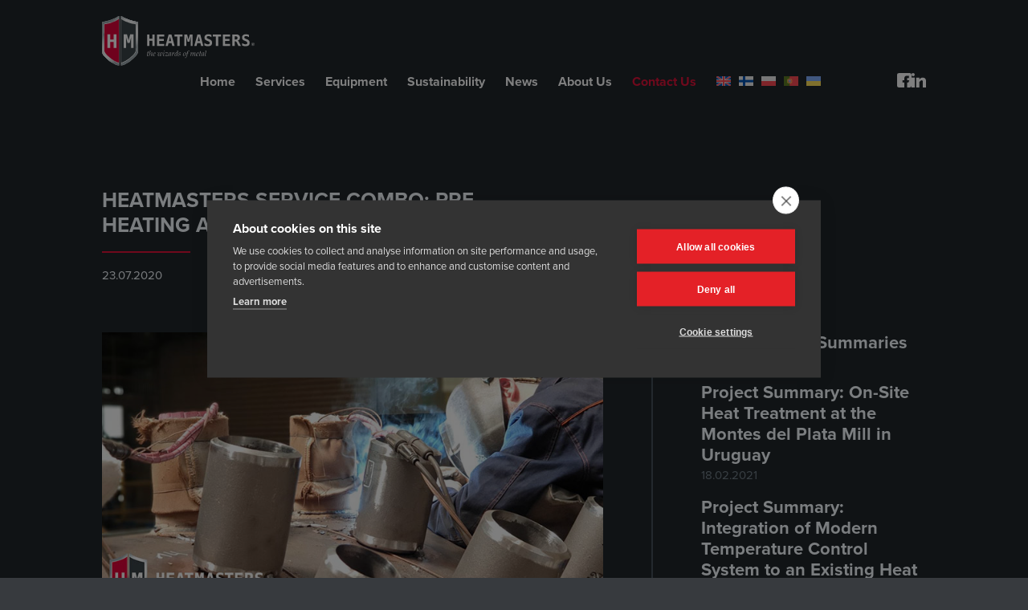

--- FILE ---
content_type: text/html; charset=UTF-8
request_url: https://heatmasters.net/news/heatmasters-service-combo-pre-heating-and-pwht-of-boiler-drums/
body_size: 11606
content:
<!doctype html>
<html lang="en">	<head>
		<meta charset="utf-8">
		<meta name="viewport" content="width=device-width, initial-scale=1.0, minimum-scale=1.0, maximum-scale=1.0, user-scalable=0">
		<meta name="google-site-verification" content="XXJfdofg370FkwubiYddCcD1BVb0rEkSN7OUbMrgNAw" />

		
		<title>Heatmasters Service Combo: Pre-Heating and PWHT Of Boiler Drums</title>		<meta name='robots' content='index, follow, max-image-preview:large, max-snippet:-1, max-video-preview:-1' />
	<style>img:is([sizes="auto" i], [sizes^="auto," i]) { contain-intrinsic-size: 3000px 1500px }</style>
	
	<!-- This site is optimized with the Yoast SEO plugin v26.7 - https://yoast.com/wordpress/plugins/seo/ -->
	<meta name="description" content="Customer Case: Heatmasters Service Combo: On-site pre-heating of boiler drums followed by PWHT at Heatmasters Service Center." />
	<link rel="canonical" href="https://heatmasters.net/news/heatmasters-service-combo-pre-heating-and-pwht-of-boiler-drums/" />
	<meta property="og:locale" content="en_US" />
	<meta property="og:type" content="article" />
	<meta property="og:title" content="Pre-Heating and PWHT Of Boiler Drums - Heatmasters" />
	<meta property="og:description" content="Customer Case: Heatmasters Service Combo: On-site pre-heating of boiler drums followed by PWHT at Heatmasters Service Center." />
	<meta property="og:url" content="https://heatmasters.net/news/heatmasters-service-combo-pre-heating-and-pwht-of-boiler-drums/" />
	<meta property="og:site_name" content="Heatmasters" />
	<meta property="article:publisher" content="https://www.facebook.com/heatmastersheattreatment/" />
	<meta property="article:published_time" content="2020-07-23T11:03:56+00:00" />
	<meta property="article:modified_time" content="2022-04-25T10:33:02+00:00" />
	<meta property="og:image" content="https://heatmasters.net/wp-content/uploads/2020/09/Welding_BoilerDrum.jpg" />
	<meta property="og:image:width" content="775" />
	<meta property="og:image:height" content="436" />
	<meta property="og:image:type" content="image/jpeg" />
	<meta name="author" content="admin" />
	<meta name="twitter:card" content="summary_large_image" />
	<meta name="twitter:label1" content="Written by" />
	<meta name="twitter:data1" content="admin" />
	<meta name="twitter:label2" content="Est. reading time" />
	<meta name="twitter:data2" content="4 minutes" />
	<script type="application/ld+json" class="yoast-schema-graph">{"@context":"https://schema.org","@graph":[{"@type":"Article","@id":"https://heatmasters.net/news/heatmasters-service-combo-pre-heating-and-pwht-of-boiler-drums/#article","isPartOf":{"@id":"https://heatmasters.net/news/heatmasters-service-combo-pre-heating-and-pwht-of-boiler-drums/"},"author":{"name":"admin","@id":"https://heatmasters.net/#/schema/person/cad52c783acde51ec9bf6dfbf0ec6a15"},"headline":"Heatmasters Service Combo: Pre-Heating and PWHT Of Boiler Drums","datePublished":"2020-07-23T11:03:56+00:00","dateModified":"2022-04-25T10:33:02+00:00","mainEntityOfPage":{"@id":"https://heatmasters.net/news/heatmasters-service-combo-pre-heating-and-pwht-of-boiler-drums/"},"wordCount":846,"publisher":{"@id":"https://heatmasters.net/#organization"},"image":{"@id":"https://heatmasters.net/news/heatmasters-service-combo-pre-heating-and-pwht-of-boiler-drums/#primaryimage"},"thumbnailUrl":"https://heatmasters.net/wp-content/uploads/2020/09/Welding_BoilerDrum.jpg","articleSection":["News"],"inLanguage":"en-US"},{"@type":"WebPage","@id":"https://heatmasters.net/news/heatmasters-service-combo-pre-heating-and-pwht-of-boiler-drums/","url":"https://heatmasters.net/news/heatmasters-service-combo-pre-heating-and-pwht-of-boiler-drums/","name":"Pre-Heating and PWHT Of Boiler Drums - Heatmasters","isPartOf":{"@id":"https://heatmasters.net/#website"},"primaryImageOfPage":{"@id":"https://heatmasters.net/news/heatmasters-service-combo-pre-heating-and-pwht-of-boiler-drums/#primaryimage"},"image":{"@id":"https://heatmasters.net/news/heatmasters-service-combo-pre-heating-and-pwht-of-boiler-drums/#primaryimage"},"thumbnailUrl":"https://heatmasters.net/wp-content/uploads/2020/09/Welding_BoilerDrum.jpg","datePublished":"2020-07-23T11:03:56+00:00","dateModified":"2022-04-25T10:33:02+00:00","description":"Customer Case: Heatmasters Service Combo: On-site pre-heating of boiler drums followed by PWHT at Heatmasters Service Center.","breadcrumb":{"@id":"https://heatmasters.net/news/heatmasters-service-combo-pre-heating-and-pwht-of-boiler-drums/#breadcrumb"},"inLanguage":"en-US","potentialAction":[{"@type":"ReadAction","target":["https://heatmasters.net/news/heatmasters-service-combo-pre-heating-and-pwht-of-boiler-drums/"]}]},{"@type":"ImageObject","inLanguage":"en-US","@id":"https://heatmasters.net/news/heatmasters-service-combo-pre-heating-and-pwht-of-boiler-drums/#primaryimage","url":"https://heatmasters.net/wp-content/uploads/2020/09/Welding_BoilerDrum.jpg","contentUrl":"https://heatmasters.net/wp-content/uploads/2020/09/Welding_BoilerDrum.jpg","width":775,"height":436,"caption":"On-site pre-heating of boiler drum studs utilizing Heatmasters heat treatment equipment."},{"@type":"BreadcrumbList","@id":"https://heatmasters.net/news/heatmasters-service-combo-pre-heating-and-pwht-of-boiler-drums/#breadcrumb","itemListElement":[{"@type":"ListItem","position":1,"name":"Home","item":"https://heatmasters.net/"},{"@type":"ListItem","position":2,"name":"Heatmasters Service Combo: Pre-Heating and PWHT Of Boiler Drums"}]},{"@type":"WebSite","@id":"https://heatmasters.net/#website","url":"https://heatmasters.net/","name":"Heatmasters","description":"Heat Treatment Services and Equipment","publisher":{"@id":"https://heatmasters.net/#organization"},"potentialAction":[{"@type":"SearchAction","target":{"@type":"EntryPoint","urlTemplate":"https://heatmasters.net/?s={search_term_string}"},"query-input":{"@type":"PropertyValueSpecification","valueRequired":true,"valueName":"search_term_string"}}],"inLanguage":"en-US"},{"@type":"Organization","@id":"https://heatmasters.net/#organization","name":"Heatmasters","url":"https://heatmasters.net/","logo":{"@type":"ImageObject","inLanguage":"en-US","@id":"https://heatmasters.net/#/schema/logo/image/","url":"https://heatmasters.net/wp-content/uploads/2020/09/logo_heatmasters_svg.svg","contentUrl":"https://heatmasters.net/wp-content/uploads/2020/09/logo_heatmasters_svg.svg","width":"1024","height":"1024","caption":"Heatmasters"},"image":{"@id":"https://heatmasters.net/#/schema/logo/image/"},"sameAs":["https://www.facebook.com/heatmastersheattreatment/","https://www.linkedin.com/company/heatmasters/","https://www.instagram.com/heatmastersheattreatment/"]},{"@type":"Person","@id":"https://heatmasters.net/#/schema/person/cad52c783acde51ec9bf6dfbf0ec6a15","name":"admin","image":{"@type":"ImageObject","inLanguage":"en-US","@id":"https://heatmasters.net/#/schema/person/image/","url":"https://secure.gravatar.com/avatar/80d0aac19f210102f2b1e7fdda8e9dcf2aef0dce7970e42c3feb376c7fc22b47?s=96&d=mm&r=g","contentUrl":"https://secure.gravatar.com/avatar/80d0aac19f210102f2b1e7fdda8e9dcf2aef0dce7970e42c3feb376c7fc22b47?s=96&d=mm&r=g","caption":"admin"},"url":"https://heatmasters.net/author/admin/"}]}</script>
	<!-- / Yoast SEO plugin. -->


<style id='classic-theme-styles-inline-css' type='text/css'>
/*! This file is auto-generated */
.wp-block-button__link{color:#fff;background-color:#32373c;border-radius:9999px;box-shadow:none;text-decoration:none;padding:calc(.667em + 2px) calc(1.333em + 2px);font-size:1.125em}.wp-block-file__button{background:#32373c;color:#fff;text-decoration:none}
</style>
<style id='safe-svg-svg-icon-style-inline-css' type='text/css'>
.safe-svg-cover{text-align:center}.safe-svg-cover .safe-svg-inside{display:inline-block;max-width:100%}.safe-svg-cover svg{fill:currentColor;height:100%;max-height:100%;max-width:100%;width:100%}

</style>
<style id='global-styles-inline-css' type='text/css'>
:root{--wp--preset--aspect-ratio--square: 1;--wp--preset--aspect-ratio--4-3: 4/3;--wp--preset--aspect-ratio--3-4: 3/4;--wp--preset--aspect-ratio--3-2: 3/2;--wp--preset--aspect-ratio--2-3: 2/3;--wp--preset--aspect-ratio--16-9: 16/9;--wp--preset--aspect-ratio--9-16: 9/16;--wp--preset--color--black: #000000;--wp--preset--color--cyan-bluish-gray: #abb8c3;--wp--preset--color--white: #ffffff;--wp--preset--color--pale-pink: #f78da7;--wp--preset--color--vivid-red: #cf2e2e;--wp--preset--color--luminous-vivid-orange: #ff6900;--wp--preset--color--luminous-vivid-amber: #fcb900;--wp--preset--color--light-green-cyan: #7bdcb5;--wp--preset--color--vivid-green-cyan: #00d084;--wp--preset--color--pale-cyan-blue: #8ed1fc;--wp--preset--color--vivid-cyan-blue: #0693e3;--wp--preset--color--vivid-purple: #9b51e0;--wp--preset--gradient--vivid-cyan-blue-to-vivid-purple: linear-gradient(135deg,rgba(6,147,227,1) 0%,rgb(155,81,224) 100%);--wp--preset--gradient--light-green-cyan-to-vivid-green-cyan: linear-gradient(135deg,rgb(122,220,180) 0%,rgb(0,208,130) 100%);--wp--preset--gradient--luminous-vivid-amber-to-luminous-vivid-orange: linear-gradient(135deg,rgba(252,185,0,1) 0%,rgba(255,105,0,1) 100%);--wp--preset--gradient--luminous-vivid-orange-to-vivid-red: linear-gradient(135deg,rgba(255,105,0,1) 0%,rgb(207,46,46) 100%);--wp--preset--gradient--very-light-gray-to-cyan-bluish-gray: linear-gradient(135deg,rgb(238,238,238) 0%,rgb(169,184,195) 100%);--wp--preset--gradient--cool-to-warm-spectrum: linear-gradient(135deg,rgb(74,234,220) 0%,rgb(151,120,209) 20%,rgb(207,42,186) 40%,rgb(238,44,130) 60%,rgb(251,105,98) 80%,rgb(254,248,76) 100%);--wp--preset--gradient--blush-light-purple: linear-gradient(135deg,rgb(255,206,236) 0%,rgb(152,150,240) 100%);--wp--preset--gradient--blush-bordeaux: linear-gradient(135deg,rgb(254,205,165) 0%,rgb(254,45,45) 50%,rgb(107,0,62) 100%);--wp--preset--gradient--luminous-dusk: linear-gradient(135deg,rgb(255,203,112) 0%,rgb(199,81,192) 50%,rgb(65,88,208) 100%);--wp--preset--gradient--pale-ocean: linear-gradient(135deg,rgb(255,245,203) 0%,rgb(182,227,212) 50%,rgb(51,167,181) 100%);--wp--preset--gradient--electric-grass: linear-gradient(135deg,rgb(202,248,128) 0%,rgb(113,206,126) 100%);--wp--preset--gradient--midnight: linear-gradient(135deg,rgb(2,3,129) 0%,rgb(40,116,252) 100%);--wp--preset--font-size--small: 13px;--wp--preset--font-size--medium: 20px;--wp--preset--font-size--large: 36px;--wp--preset--font-size--x-large: 42px;--wp--preset--spacing--20: 0.44rem;--wp--preset--spacing--30: 0.67rem;--wp--preset--spacing--40: 1rem;--wp--preset--spacing--50: 1.5rem;--wp--preset--spacing--60: 2.25rem;--wp--preset--spacing--70: 3.38rem;--wp--preset--spacing--80: 5.06rem;--wp--preset--shadow--natural: 6px 6px 9px rgba(0, 0, 0, 0.2);--wp--preset--shadow--deep: 12px 12px 50px rgba(0, 0, 0, 0.4);--wp--preset--shadow--sharp: 6px 6px 0px rgba(0, 0, 0, 0.2);--wp--preset--shadow--outlined: 6px 6px 0px -3px rgba(255, 255, 255, 1), 6px 6px rgba(0, 0, 0, 1);--wp--preset--shadow--crisp: 6px 6px 0px rgba(0, 0, 0, 1);}:where(.is-layout-flex){gap: 0.5em;}:where(.is-layout-grid){gap: 0.5em;}body .is-layout-flex{display: flex;}.is-layout-flex{flex-wrap: wrap;align-items: center;}.is-layout-flex > :is(*, div){margin: 0;}body .is-layout-grid{display: grid;}.is-layout-grid > :is(*, div){margin: 0;}:where(.wp-block-columns.is-layout-flex){gap: 2em;}:where(.wp-block-columns.is-layout-grid){gap: 2em;}:where(.wp-block-post-template.is-layout-flex){gap: 1.25em;}:where(.wp-block-post-template.is-layout-grid){gap: 1.25em;}.has-black-color{color: var(--wp--preset--color--black) !important;}.has-cyan-bluish-gray-color{color: var(--wp--preset--color--cyan-bluish-gray) !important;}.has-white-color{color: var(--wp--preset--color--white) !important;}.has-pale-pink-color{color: var(--wp--preset--color--pale-pink) !important;}.has-vivid-red-color{color: var(--wp--preset--color--vivid-red) !important;}.has-luminous-vivid-orange-color{color: var(--wp--preset--color--luminous-vivid-orange) !important;}.has-luminous-vivid-amber-color{color: var(--wp--preset--color--luminous-vivid-amber) !important;}.has-light-green-cyan-color{color: var(--wp--preset--color--light-green-cyan) !important;}.has-vivid-green-cyan-color{color: var(--wp--preset--color--vivid-green-cyan) !important;}.has-pale-cyan-blue-color{color: var(--wp--preset--color--pale-cyan-blue) !important;}.has-vivid-cyan-blue-color{color: var(--wp--preset--color--vivid-cyan-blue) !important;}.has-vivid-purple-color{color: var(--wp--preset--color--vivid-purple) !important;}.has-black-background-color{background-color: var(--wp--preset--color--black) !important;}.has-cyan-bluish-gray-background-color{background-color: var(--wp--preset--color--cyan-bluish-gray) !important;}.has-white-background-color{background-color: var(--wp--preset--color--white) !important;}.has-pale-pink-background-color{background-color: var(--wp--preset--color--pale-pink) !important;}.has-vivid-red-background-color{background-color: var(--wp--preset--color--vivid-red) !important;}.has-luminous-vivid-orange-background-color{background-color: var(--wp--preset--color--luminous-vivid-orange) !important;}.has-luminous-vivid-amber-background-color{background-color: var(--wp--preset--color--luminous-vivid-amber) !important;}.has-light-green-cyan-background-color{background-color: var(--wp--preset--color--light-green-cyan) !important;}.has-vivid-green-cyan-background-color{background-color: var(--wp--preset--color--vivid-green-cyan) !important;}.has-pale-cyan-blue-background-color{background-color: var(--wp--preset--color--pale-cyan-blue) !important;}.has-vivid-cyan-blue-background-color{background-color: var(--wp--preset--color--vivid-cyan-blue) !important;}.has-vivid-purple-background-color{background-color: var(--wp--preset--color--vivid-purple) !important;}.has-black-border-color{border-color: var(--wp--preset--color--black) !important;}.has-cyan-bluish-gray-border-color{border-color: var(--wp--preset--color--cyan-bluish-gray) !important;}.has-white-border-color{border-color: var(--wp--preset--color--white) !important;}.has-pale-pink-border-color{border-color: var(--wp--preset--color--pale-pink) !important;}.has-vivid-red-border-color{border-color: var(--wp--preset--color--vivid-red) !important;}.has-luminous-vivid-orange-border-color{border-color: var(--wp--preset--color--luminous-vivid-orange) !important;}.has-luminous-vivid-amber-border-color{border-color: var(--wp--preset--color--luminous-vivid-amber) !important;}.has-light-green-cyan-border-color{border-color: var(--wp--preset--color--light-green-cyan) !important;}.has-vivid-green-cyan-border-color{border-color: var(--wp--preset--color--vivid-green-cyan) !important;}.has-pale-cyan-blue-border-color{border-color: var(--wp--preset--color--pale-cyan-blue) !important;}.has-vivid-cyan-blue-border-color{border-color: var(--wp--preset--color--vivid-cyan-blue) !important;}.has-vivid-purple-border-color{border-color: var(--wp--preset--color--vivid-purple) !important;}.has-vivid-cyan-blue-to-vivid-purple-gradient-background{background: var(--wp--preset--gradient--vivid-cyan-blue-to-vivid-purple) !important;}.has-light-green-cyan-to-vivid-green-cyan-gradient-background{background: var(--wp--preset--gradient--light-green-cyan-to-vivid-green-cyan) !important;}.has-luminous-vivid-amber-to-luminous-vivid-orange-gradient-background{background: var(--wp--preset--gradient--luminous-vivid-amber-to-luminous-vivid-orange) !important;}.has-luminous-vivid-orange-to-vivid-red-gradient-background{background: var(--wp--preset--gradient--luminous-vivid-orange-to-vivid-red) !important;}.has-very-light-gray-to-cyan-bluish-gray-gradient-background{background: var(--wp--preset--gradient--very-light-gray-to-cyan-bluish-gray) !important;}.has-cool-to-warm-spectrum-gradient-background{background: var(--wp--preset--gradient--cool-to-warm-spectrum) !important;}.has-blush-light-purple-gradient-background{background: var(--wp--preset--gradient--blush-light-purple) !important;}.has-blush-bordeaux-gradient-background{background: var(--wp--preset--gradient--blush-bordeaux) !important;}.has-luminous-dusk-gradient-background{background: var(--wp--preset--gradient--luminous-dusk) !important;}.has-pale-ocean-gradient-background{background: var(--wp--preset--gradient--pale-ocean) !important;}.has-electric-grass-gradient-background{background: var(--wp--preset--gradient--electric-grass) !important;}.has-midnight-gradient-background{background: var(--wp--preset--gradient--midnight) !important;}.has-small-font-size{font-size: var(--wp--preset--font-size--small) !important;}.has-medium-font-size{font-size: var(--wp--preset--font-size--medium) !important;}.has-large-font-size{font-size: var(--wp--preset--font-size--large) !important;}.has-x-large-font-size{font-size: var(--wp--preset--font-size--x-large) !important;}
:where(.wp-block-post-template.is-layout-flex){gap: 1.25em;}:where(.wp-block-post-template.is-layout-grid){gap: 1.25em;}
:where(.wp-block-columns.is-layout-flex){gap: 2em;}:where(.wp-block-columns.is-layout-grid){gap: 2em;}
:root :where(.wp-block-pullquote){font-size: 1.5em;line-height: 1.6;}
</style>
<link rel='stylesheet' id='contact-form-7-css' href='https://heatmasters.net/wp-content/plugins/contact-form-7/includes/css/styles.css?ver=6.1.4' type='text/css' media='all' />
<link rel='stylesheet' id='bodhi-svgs-attachment-css' href='https://heatmasters.net/wp-content/plugins/svg-support/css/svgs-attachment.css' type='text/css' media='all' />
<link rel='stylesheet' id='bootstrapjs-css' href='https://heatmasters.net/wp-content/themes/heatmasters/css/bootstrap.min.css?ver=4.0.0' type='text/css' media='all' />
<link rel='stylesheet' id='customstyle-css' href='https://heatmasters.net/wp-content/themes/heatmasters/css/heatmasters.css?ver=1.0.0' type='text/css' media='all' />
<link rel='stylesheet' id='customuserstyle-css' href='https://heatmasters.net/wp-content/themes/heatmasters/style.css?ver=1.0.0' type='text/css' media='all' />
<link rel='stylesheet' id='tablepress-default-css' href='https://heatmasters.net/wp-content/tablepress-combined.min.css?ver=42' type='text/css' media='all' />
<!--n2css--><!--n2js--><link rel="https://api.w.org/" href="https://heatmasters.net/wp-json/" /><link rel="alternate" title="JSON" type="application/json" href="https://heatmasters.net/wp-json/wp/v2/posts/2063" /><link rel="EditURI" type="application/rsd+xml" title="RSD" href="https://heatmasters.net/xmlrpc.php?rsd" />
<link rel='shortlink' href='https://heatmasters.net/?p=2063' />
<link rel="alternate" title="oEmbed (JSON)" type="application/json+oembed" href="https://heatmasters.net/wp-json/oembed/1.0/embed?url=https%3A%2F%2Fheatmasters.net%2Fnews%2Fheatmasters-service-combo-pre-heating-and-pwht-of-boiler-drums%2F" />
<link rel="alternate" title="oEmbed (XML)" type="text/xml+oembed" href="https://heatmasters.net/wp-json/oembed/1.0/embed?url=https%3A%2F%2Fheatmasters.net%2Fnews%2Fheatmasters-service-combo-pre-heating-and-pwht-of-boiler-drums%2F&#038;format=xml" />
<meta name="generator" content="WPML ver:4.8.6 stt:1,18,40,41,54;" />
<link rel="icon" href="https://heatmasters.net/wp-content/uploads/2024/07/heatmasters_icon-150x150.png" sizes="32x32" />
<link rel="icon" href="https://heatmasters.net/wp-content/uploads/2024/07/heatmasters_icon-300x300.png" sizes="192x192" />
<link rel="apple-touch-icon" href="https://heatmasters.net/wp-content/uploads/2024/07/heatmasters_icon-300x300.png" />
<meta name="msapplication-TileImage" content="https://heatmasters.net/wp-content/uploads/2024/07/heatmasters_icon-300x300.png" />
		<style type="text/css" id="wp-custom-css">
			li img {
	margin-bottom: 1px
}
.border-boxi p.pulse {
	padding-left: 15px
}
.border-boxi i.arrow.right {
	margin-top: 5px
}
p.n2-ow{
	font-family: proxima-nova, sans-serif !important;
	font-size: 15px !important;
	line-height: 20px !important;
	color: #F6FBFF !important;
}
/*Niklas Breaking The Site Starts Here*/

/*TempControlSys Area1 Margin Decrease*/
.postid-2875 .custom-area-start {padding: 0px 8.333333333333333% 0px !important;}
#Mainpart.notop {
	margin-top: 0px
}

/*Furnace Page Youtube Video Styling*/
.video-container {
  position: relative;
  padding-bottom: 56.25%;
  height: 0;
  overflow: hidden;
  max-width: 100%;
}

.video-container iframe {
  position: absolute;
  top: 0;
  left: 0;
  width: 100%;
  height: 100%;
}		</style>
				<link rel="shortcut icon" href="https://heatmasters.net/wp-content/themes/heatmasters/favicon.png" />

<!-- Google Tag Manager -->
<script>(function(w,d,s,l,i){w[l]=w[l]||[];w[l].push({'gtm.start':
new Date().getTime(),event:'gtm.js'});var f=d.getElementsByTagName(s)[0],
j=d.createElement(s),dl=l!='dataLayer'?'&l='+l:'';j.async=true;j.src=
'https://www.googletagmanager.com/gtm.js?id='+i+dl;f.parentNode.insertBefore(j,f);
})(window,document,'script','dataLayer','GTM-WQS6MMR');</script>
<!-- End Google Tag Manager -->
		
	</head>
	
		
	<body class="wp-singular post-template-default single single-post postid-2063 single-format-standard wp-theme-heatmasters clsHeatmastersServiceCombo:Pre-HeatingandPWHTOfBoilerDrums" >
	<!-- Google Tag Manager (noscript) -->
<noscript><iframe src="https://www.googletagmanager.com/ns.html?id=GTM-WQS6MMR"
height="0" width="0" style="display:none;visibility:hidden"></iframe></noscript>
<!-- End Google Tag Manager (noscript) -->
<div class="container no-padding">
<section id="nav-section"><nav id="header-nav"><div id="nav-basic" class="ultra-allinone project-pads"><div id="nav-basic-logopart"><a class="kill-deco" href="https://heatmasters.net"><img class="navlogo" src="https://heatmasters.net/wp-content/themes/heatmasters/img/logo_heatmasters_svg.svg" alt="Heatmasters"></a></div><div id="nav-basic-links-part" class="ugrid"><ul class="header-nav"><li><a href="https://heatmasters.net/">Home</a></li><li class="parent"><a href="https://heatmasters.net/service/">Services</a><div class="sub-menu-helper"><ul class="sub-menu"><li><a href="https://heatmasters.net/service/#onsiteheattreatment">On-site heat treatment</a></li><li><a href="https://heatmasters.net/service/#heattreatmentintemporaryfurnaces">Heat treatment in temporary furnaces</a></li><li><a href="https://heatmasters.net/service/#refractorydryouts">Refractory dry-outs</a></li><li><a href="https://heatmasters.net/service/#heattreatmentinfixedfurnaces">Heat treatment in fixed furnaces</a></li><li><a href="https://heatmasters.net/service/#industrialservices">Industrial services</a></li><li><a href="https://heatmasters.net/heatmasters-integrated-service-model/">Integrated service model</a></li></ul></div></li><li class="parent"><a href="https://heatmasters.net/heat-treatment-equipment/">Equipment</a><div class="sub-menu-helper"><ul class="sub-menu"><li><a href="https://heatmasters.net/product/heat-treatment-furnaces/">Furnaces</a><div class="subsub-menu-helper"><ul class="subsub-menu"><li><a href="https://heatmasters.net/product/heat-treatment-furnaces/#heattreatment">Heat Treatment Furnaces</a></li><li><a href="https://heatmasters.net/product/heat-treatment-furnaces/#industrial">Industrial Furnaces</a></li><li><a href="https://heatmasters.net/product/heat-treatment-furnaces/#laboratory">Laboratory Furnaces</a></li></ul></div></li><li><a href="https://heatmasters.net/product/heat-treatment-units/">Heat Treatment Units</a></li><li><a href="https://heatmasters.net/product/temperature-control-systems/">Control Systems</a></li><li><a href="https://heatmasters.net/product/heating-elements/">Heating Elements</a></li><li><a href="https://heatmasters.net/product/tools-accessories/">Thermocouples, Tools and Insulation</a></li><li><a href="https://heatmasters.net/equipment/#equipmentservices">Life Cycle Services</a></li></ul></div></li><li><a href="https://heatmasters.net/sustainability/">Sustainability</a></li><li><a href="https://heatmasters.net/news/">News</a></li><li class="parent"><a href="https://heatmasters.net/about-us/">About Us</a><div class="sub-menu-helper"><ul class="sub-menu"><li><a href="https://heatmasters.net/quality-management-system/">Quality</a></li><li><a href="https://heatmasters.net/about-us/#about-part2">History</a></li><li><a href="https://heatmasters.net/downloads/">Downloads</a></li><li><a href="https://heatmasters.net/uncategorized/newsletter/">Newsletter</a></li></ul></div></li><li><a href="https://heatmasters.net/contact-us/">Contact Us</a></li><div id="languageflags"><a class="wpml-ls-item" href="https://heatmasters.net/news/heatmasters-service-combo-pre-heating-and-pwht-of-boiler-drums/"><img src="https://heatmasters.net/wp-content/plugins/sitepress-multilingual-cms/res/flags/en.svg" height="12" alt="en" width="18" /></a><a class="wpml-ls-item" href="https://heatmasters.net/fi/uutiset/kattilan-lierion-lampokasittely-ja-heatmastersin-yhden-luukun-mallin-soveltaminen/"><img src="https://heatmasters.net/wp-content/plugins/sitepress-multilingual-cms/res/flags/fi.svg" height="12" alt="fi" width="18" /></a><a class="wpml-ls-item" href="https://heatmasters.net/pl/nowosci/heatmasters-uslugi-laczone-podgrzewanie-wstepne-i-pwht-walczakow-kotlow/"><img src="https://heatmasters.net/wp-content/plugins/sitepress-multilingual-cms/res/flags/pl.svg" height="12" alt="pl" width="18" /></a><a class="wpml-ls-item" href="https://heatmasters.net/pt-pt/"><img src="https://heatmasters.net/wp-content/plugins/sitepress-multilingual-cms/res/flags/pt-pt.svg" height="12" alt="pt-pt" width="18" /></a><a class="wpml-ls-item" href="https://heatmasters.net/uk/"><img src="https://heatmasters.net/wp-content/plugins/sitepress-multilingual-cms/res/flags/uk.svg" height="12" alt="uk" width="18" /></a></div></ul></div><div id="nav-somet"><a target="_blank" class="navfb" href="https://www.facebook.com/heatmastersheattreatment/"><img src="https://heatmasters.net/wp-content/themes/heatmasters/img/facebook_icon.svg" alt="Facebook"></a><a target="_blank" class="navlinked" href="https://www.linkedin.com/company/heatmasters"><img src="https://heatmasters.net/wp-content/themes/heatmasters/img/linkedin_icon.svg" alt="linkedin"></a></div></div></nav></section><section id="nav-burger-section"><nav id="nav-burger" class="ultra-allinone"><div id="nav-burger-logopart" class="project-pads-left"><a class="kill-deco" href="https://heatmasters.net"><img class="navlogo" src="https://heatmasters.net/wp-content/themes/heatmasters/img/logo_heatmasters_svg.svg" alt="Heatmasters"></a></div><div id="nav-burger-navpart" class="ugrid"><ul class="nav-burger-navpartul"><li><a class="kill-deco" href="https://heatmasters.net/">Home</a></li><li class="parent-burger"><a class="kill-deco" href="https://heatmasters.net/service/">Services</a><span class="balloon"><span class="arrow"></span></span><div class="sub-menu-helper"><ul class="sub-menu"><li><a href="https://heatmasters.net/service/#onsiteheattreatment">On-site heat treatment</a></li><li><a href="https://heatmasters.net/service/#heattreatmentintemporaryfurnaces">Heat treatment in temporary furnaces</a></li><li><a href="https://heatmasters.net/service/#refractorydryouts">Refractory dry-outs</a></li><li><a href="https://heatmasters.net/service/#heattreatmentinfixedfurnaces">Heat treatment in fixed furnaces</a></li><li><a href="https://heatmasters.net/service/#industrialservices">Industrial services</a></li><li><a href="https://heatmasters.net/heatmasters-integrated-service-model/">Integrated service model</a></li></ul></div></li><li class="parent-burger"><a class="kill-deco" href="https://heatmasters.net/heat-treatment-equipment/">Equipment</a><span class="balloon"><span class="arrow"></span></span><div class="sub-menu-helper"><ul class="sub-menu"><li><a href="https://heatmasters.net/product/heat-treatment-furnaces/">Furnaces</a><div class="subsub-menu-helper"><ul class="subsub-menu"><li><a href="https://heatmasters.net/product/heat-treatment-furnaces/#heattreatment">Heat Treatment Furnaces</a></li><li><a href="https://heatmasters.net/product/heat-treatment-furnaces/#industrial">Industrial Furnaces</a></li><li><a href="https://heatmasters.net/product/heat-treatment-furnaces/#laboratory">Laboratory Furnaces</a></li></ul></div></li><li><a href="https://heatmasters.net/product/heat-treatment-units/">Heat Treatment Units</a></li><li><a href="https://heatmasters.net/product/temperature-control-systems/">Control Systems</a></li><li><a href="https://heatmasters.net/product/heating-elements/">Heating Elements</a></li><li><a href="https://heatmasters.net/product/tools-accessories/">Thermocouples, Tools and Insulation</a></li><li><a href="https://heatmasters.net/equipment/#equipmentservices">Life Cycle Services</a></li></ul></div></li><li><a class="kill-deco" href="https://heatmasters.net/sustainability/">Sustainability</a></li><li><a class="kill-deco" href="https://heatmasters.net/news/">News</a></li><li class="parent-burger"><a class="kill-deco" href="https://heatmasters.net/about-us/">About Us</a><span class="balloon"><span class="arrow"></span></span><div class="sub-menu-helper"><ul class="sub-menu"><li><a href="https://heatmasters.net/quality-management-system/">Quality</a></li><li><a href="https://heatmasters.net/about-us/#about-part2">History</a></li><li><a href="https://heatmasters.net/downloads/">Downloads</a></li><li><a href="https://heatmasters.net/uncategorized/newsletter/">Newsletter</a></li></ul></div></li><li><a class="kill-deco" href="https://heatmasters.net/contact-us/">Contact Us</a></li><div id="mobilelanguageflags"><a class="wpml-ls-item" href="https://heatmasters.net/news/heatmasters-service-combo-pre-heating-and-pwht-of-boiler-drums/"><img src="https://heatmasters.net/wp-content/plugins/sitepress-multilingual-cms/res/flags/en.svg" height="12" alt="en" width="18" /></a><a class="wpml-ls-item" href="https://heatmasters.net/fi/uutiset/kattilan-lierion-lampokasittely-ja-heatmastersin-yhden-luukun-mallin-soveltaminen/"><img src="https://heatmasters.net/wp-content/plugins/sitepress-multilingual-cms/res/flags/fi.svg" height="12" alt="fi" width="18" /></a><a class="wpml-ls-item" href="https://heatmasters.net/pl/nowosci/heatmasters-uslugi-laczone-podgrzewanie-wstepne-i-pwht-walczakow-kotlow/"><img src="https://heatmasters.net/wp-content/plugins/sitepress-multilingual-cms/res/flags/pl.svg" height="12" alt="pl" width="18" /></a><a class="wpml-ls-item" href="https://heatmasters.net/pt-pt/"><img src="https://heatmasters.net/wp-content/plugins/sitepress-multilingual-cms/res/flags/pt-pt.svg" height="12" alt="pt-pt" width="18" /></a><a class="wpml-ls-item" href="https://heatmasters.net/uk/"><img src="https://heatmasters.net/wp-content/plugins/sitepress-multilingual-cms/res/flags/uk.svg" height="12" alt="uk" width="18" /></a></div></ul></div><div id="nav-burger-burgerpart" class="project-pads-right"><div id="burgerline1" class="burger-line"></div><div id="burgerline2" class="burger-line"></div><div id="burgerline3" class="burger-line"></div></div></nav></section>	





							


<div class="arrowup">
<a  id="to-top"></a>
</div>
<div id="lightbrain" activemodal="">
</div>


<div class="col-12 no-padding single-newwsi">
<div class="col-12 no-padding single-newwsi-helper">
    <h1>Heatmasters Service Combo: Pre-Heating and PWHT Of Boiler Drums</h1>
    <hr class="pink-line">
	<p>23.07.2020</p>    <div class="row no-marging singlearticle">
        <div class="col-12 col-lg-8 no-padding single-news-leftside">
            <img class="single-article-img" src="https://heatmasters.net/wp-content/uploads/2020/09/Welding_BoilerDrum.jpg" alt="On-site pre-heating of boiler drum studs utilizing Heatmasters heat treatment equipment." />            
            <p>Last month, we wrote about our cooperation with ENITEC Sp. z o.o. (Grupa ENERGOINSTAL S.A.), manufacturer of boiler components and pressure vessels for the energy industry at the highest quality levels. Heatmasters provided a service combo for Enitec, which included pre-heating and PWHT (post-weld heat treatment) of a boiler drum. These service combos are a part of our integrated service model which provides our customers with multiple benefits arising from complete solutions.</p>
<p><em>“Despite the challenges of this job, such as large dimensions and weight, the materials involved, the requirements of standards and regulations, thanks to the expert advice provided by Heatmasters and professionalism in pre-heating and post-weld heat treatment, the task was completed successfully.”</em></p>
<p><strong>&#8211; Michał Krawiec, Project Engineer at Enitec Sp. z o.o</strong></p>
<h3><strong>On-Site Pre-Heating</strong></h3>
<p>Heatmasters’ wizards of metal with decades of heat treatment experience were on-site at Enitec’s facilities in Poręba, southern Poland, providing accurate pre-heating during the supervised process, which in addition to heat treatment involved welding and dehydrogenation.</p>
<p>Pre-heating metals is an additional, but often crucial step in welding applications. Pre-heating metal before welding decreases the temperature difference between the welding arc and the material being worked on. It ensures the rate of cooling in a finished weld is slower, lowers the chance of cracking, and allows hydrogen to diffuse out. It also ensures that any moisture or contaminants on the surface of the part are removed, which could otherwise allow the introduction of hydrogen during the welding process.</p>
<p>There are many factors to consider when preheating in welding is required such as welding code or standard requirements, prior cracking issues, component section thickness, base metal chemistry, ambient temperature, and filler metal hydrogen content. Most often, welding codes or standards will specify the minimum preheat temperature based on the welding process and component material/thickness.</p>
<p>During the pre-heating works, our team used two Heatmasters HM406 pre-heating units. These units had a combined power output of 80 kW and 12 heating channels.</p>
<p><img fetchpriority="high" decoding="async" class="alignnone size-full wp-image-2066" src="https://heatmasters.net/wp-content/uploads/2020/09/PreHeating.jpg" alt="" width="775" height="436" data-wp-editing="1" srcset="https://heatmasters.net/wp-content/uploads/2020/09/PreHeating.jpg 775w, https://heatmasters.net/wp-content/uploads/2020/09/PreHeating-300x169.jpg 300w, https://heatmasters.net/wp-content/uploads/2020/09/PreHeating-768x432.jpg 768w" sizes="(max-width: 775px) 100vw, 775px" /></p>
<p>We also utilized our VHY-Stud Heater elements, designed for the pre-and post-weld heating of studs and outlet tubes. The form of the VHY-stud heater enables fixing the heater near the weld.</p>
<p>The pre-heating works went well, and we were glad to be working together with fellow professionals at Enitec’s facilities. The project, however, was far from over as boiler drums would also receive post-weld heat treatment after works at Enitec’s facilities were completed.</p>
<h3><strong>PWHT</strong></h3>
<p>The boiler drum, weighing 38 tons, was transported to our modern heat treatment facility in Będzin, Poland which is equipped with several fixed heat treatment furnaces. The journey was only around 30km which meant transporting the boiler drum was a feasible and cost-effective solution. In other cases, in which transport would not have been feasible, Heatmasters can provide a temporary furnace solution at the customers’ premises.</p>
<p><img decoding="async" class="alignnone size-full wp-image-2065" src="https://heatmasters.net/wp-content/uploads/2020/09/Loading_Boiler.jpg" alt="" width="775" height="436" srcset="https://heatmasters.net/wp-content/uploads/2020/09/Loading_Boiler.jpg 775w, https://heatmasters.net/wp-content/uploads/2020/09/Loading_Boiler-300x169.jpg 300w, https://heatmasters.net/wp-content/uploads/2020/09/Loading_Boiler-768x432.jpg 768w" sizes="(max-width: 775px) 100vw, 775px" /></p>
<p>The boiler drum was loaded into a furnace with dimensions of 16 x 4 x 4 meters and a maximum temperature of 950°C. The heating process took around 40 hours per drum, during which the heating parameters were controlled and documented using the Heatmasters Rigel26 digital temperature control system. This system ensures that each heating process is performed accurately, according to the customers&#8217; requirements and fabrication codes.</p>
<p><img decoding="async" class="alignnone wp-image-2071 size-full" src="https://heatmasters.net/wp-content/uploads/2020/09/Electrical_Heat_Treatment.jpg" alt="" width="775" height="436" srcset="https://heatmasters.net/wp-content/uploads/2020/09/Electrical_Heat_Treatment.jpg 775w, https://heatmasters.net/wp-content/uploads/2020/09/Electrical_Heat_Treatment-300x169.jpg 300w, https://heatmasters.net/wp-content/uploads/2020/09/Electrical_Heat_Treatment-768x432.jpg 768w" sizes="(max-width: 775px) 100vw, 775px" /></p>
<p>The electrical heat treatment furnace and boiler drum almost ready for heating.</p>
<p><img decoding="async" class="alignnone size-full wp-image-2068" src="https://heatmasters.net/wp-content/uploads/2020/09/PWHT_Furnace.jpg" alt="" width="775" height="436" srcset="https://heatmasters.net/wp-content/uploads/2020/09/PWHT_Furnace.jpg 775w, https://heatmasters.net/wp-content/uploads/2020/09/PWHT_Furnace-300x169.jpg 300w, https://heatmasters.net/wp-content/uploads/2020/09/PWHT_Furnace-768x432.jpg 768w" sizes="(max-width: 775px) 100vw, 775px" /></p>
<p>The heating process takes around 40 hours per drum.</p>
<p><img decoding="async" class="alignnone size-full wp-image-2069" src="https://heatmasters.net/wp-content/uploads/2020/09/Boiler_Transported.jpg" alt="" width="775" height="436" srcset="https://heatmasters.net/wp-content/uploads/2020/09/Boiler_Transported.jpg 775w, https://heatmasters.net/wp-content/uploads/2020/09/Boiler_Transported-300x169.jpg 300w, https://heatmasters.net/wp-content/uploads/2020/09/Boiler_Transported-768x432.jpg 768w" sizes="(max-width: 775px) 100vw, 775px" /></p>
<p>Boiler drums are loaded and unloaded using 2 cranes.</p>
<p>Once the heating process was completed, cooling to ambient temperatures took another 18 hours. After this, the boiler drum was transported back to Enitec along with digital heat treatment certificates and other required documentation.</p>
<h3><strong>Integrated Service Model</strong></h3>
<p>When our customers choose multiple services or complete service solutions, we can manage a selected part of the delivery process. This service model allows for an optimized process, saving time and effort, whilst our customers have fewer moving parts to take care of and fewer jobs to juggle. During this project, we provided the customer with pre-heating and PWHT according to the highest quality and code standards. Additional services such as transportation, NDT, and surface treatment services were also available for the customer.</p>
<p><em>”We appreciate Heatmasters&#8217; experience in steel heat treatment and recommend them as a proven partner.”</em></p>
<p><strong>-Krystian Kowal, Vice President at Enitec Sp. z o.o.</strong></p>
<p>Heatmasters team enjoyed this cooperative project and we are already looking forward to future challenges utilizing our knowledge and long-term experience in high-quality heat treatment and industrial services. Our cooperation with Enitec continues with the processing of several additional boiler drums.</p>
<p><img decoding="async" class="alignnone size-full wp-image-2064" src="https://heatmasters.net/wp-content/uploads/2020/09/Boiler.jpg" alt="" width="775" height="436" srcset="https://heatmasters.net/wp-content/uploads/2020/09/Boiler.jpg 775w, https://heatmasters.net/wp-content/uploads/2020/09/Boiler-300x169.jpg 300w, https://heatmasters.net/wp-content/uploads/2020/09/Boiler-768x432.jpg 768w" sizes="(max-width: 775px) 100vw, 775px" /></p>
<p>The boiler drum back at Enitec’s facilities, one of their key products.</p>
<p>In addition to heat treatment of workpieces in fixed furnaces, Heatmasters provides custom-tailored solutions including:</p>
<ul>
<li>On-site pre-heating and post weld heat treatment (PWHT)</li>
<li>Heat treatment of large workpieces in portable temporary furnaces</li>
<li>Refractory dry-outs</li>
<li>Wide range of industrial services (NDT, surface treatment, welding, etc.)</li>
<li>High-tech heat treatment equipment (furnaces, transformers, temperature control systems etc.)</li>
<li>Modernizations for all manufacturer’s heat treatment equipment</li>
</ul>
<div id="the-pulsebutton"><a class="pulse-margin" href="heatmasters.net/service/"><div class="post-painike"><p class="pulse">Heatmasters Services<i class="arrow right"></i></p></div></a></div>
<div id="the-pulsebutton"><a class="pulse-margin" href="heatmasters.net/contact-us/"><div class="post-painike"><p class="pulse">Contact Us<i class="arrow right"></i></p></div></a></div>
        <div class="col-12 no-padding tiny-image-block article-single-tiny-image-block">
                    </div>
        </div>


        <div class="col-12 col-lg-4 no-padding latest-posts">
        <h3>Latest Project Summaries</h3><hr class="gray-line"><div class="latestnewss" href="https://heatmasters.net/client-summaries/project-summary-on-site-heat-treatment-at-the-montes-del-plata-mill-in-uruguay/"><h3 class="latest-feed">Project Summary: On-Site Heat Treatment at the Montes del Plata Mill in Uruguay</h3><p class="single-datetime">18.02.2021</p></div><div class="latestnewss" href="https://heatmasters.net/client-summaries/project-summary-integration-of-modern-temperature-control-system-to-an-existing-heat-treatment-furnace/"><h3 class="latest-feed">Project Summary: Integration of Modern Temperature Control System to an Existing Heat Treatment Furnace</h3><p class="single-datetime">20.11.2020</p></div><div class="latestnewss" href="https://heatmasters.net/client-summaries/project-2/"><h3 class="latest-feed">Project Summary: On-Site Heat Treatment at the Olkiluoto Nuclear Power Plant</h3><p class="single-datetime">14.10.2020</p></div><h3 class="single-latest-news">Latest News</h3><hr class="gray-line"><div class="latestnewss" href="https://heatmasters.net/news/auroora-yhtiot-oyj-is-the-new-owner-of-heatmasters-oy/"><h3 class="latest-feed">Auroora Yhtiöt Oyj is the new owner of Heatmasters Oy</h3><p class="single-datetime">12.12.2025</p></div><div class="latestnewss" href="https://heatmasters.net/news/550-days-without-incidents-commited-to-safety-excellence/"><h3 class="latest-feed">Heatmasters Achieves 550 Days Without Incidents: Commitment to Workplace Safety Excellence</h3><p class="single-datetime">17.01.2025</p></div><div class="latestnewss" href="https://heatmasters.net/news/development-of-technology-for-the-production-of-a-lightweight-observation-and-defense-container-look-made-of-nano-structured-ultra-strength-steels/"><h3 class="latest-feed">Development of Technology for the Production of a Lightweight Observation and Defense Container (Look) Made of Nano-structured Ultra-strength Steels</h3><p class="single-datetime">09.09.2024</p></div>
                <div class="col-12 no-padding backto-single-article">
                    <a href="https://heatmasters.net/news/"><div class="painike"><p class="pulse">Back to News<i class="arrow right"></i></p>                    </div>
                    </a>
                </div>
        </div>
    </div>


</div>
</div>



	<footer>
		<div id="partFooter" class="col-12 no-padding bcgdark-grey">
			<div class="row row-footer no-marging project-padding">
					<div class="col-sm-6 col-lg-4 col-xl-3 no-padding footer-border-line-right">
						<img class="footer-logo-img" src="https://heatmasters.net/wp-content/uploads/2020/01/heatmaster_logo.png" alt="Heatmaster" loading="lazy">
						<p>Televisiotie 2 FI-15860</p>
						<p>Hollola FINLAND</p>
						<p>Tel. +358 (0)20 718 1310</p>
						<p>info@heatmasters.net</p>
						<a target="_blank" href="https://heatmasters.net/privacy-notice/"><p class="privacy">Privacy notice</p></a>						<div class="footer-somelinks">
							<a target="_blank" href="https://www.facebook.com/heatmastersheattreatment/"><img class="footer-fb-logo-img" src="https://heatmasters.net/wp-content/themes/heatmasters/img/fb_harmaa.svg" alt="Facebook" loading="lazy"></a>
							<a target="_blank" href="https://www.linkedin.com/company/heatmasters"><img class="footer-linkd-logo-img" src="https://heatmasters.net/wp-content/themes/heatmasters/img/li_harmaa.svg" alt="linkedin" loading="lazy"></a>
							<a target="_blank" href="https://www.instagram.com/heatmastersheattreatment/"><img class="footer-linkd-logo-img insta-img" src="https://heatmasters.net/wp-content/themes/heatmasters/img/instagram_harmaa.svg" alt="Instagram" loading="lazy"></a>
						</div>
						<p><br>
							This site is protected by reCAPTCHA and the Google <a href="https://policies.google.com/privacy">Privacy Policy</a> and <a href="https://policies.google.com/terms">Terms of Service</a> apply.
						</p>
					</div>
					<div id="sitemapper" class="col-sm-6 col-lg-4 col-xl-3 no-padding sitemapPart">
						<h3>Site map</h3>
						<hr class="gray-line">
						<div class="menu-sitemap-menu-container"><ul id="menu-sitemap-menu" class="menu"><li id="menu-item-21" class="menu-item menu-item-type-post_type menu-item-object-page menu-item-home menu-item-21"><a href="https://heatmasters.net/">Home</a></li>
<li id="menu-item-208" class="menu-item menu-item-type-post_type menu-item-object-page menu-item-208"><a href="https://heatmasters.net/service/">Services</a></li>
<li id="menu-item-20" class="menu-item menu-item-type-post_type menu-item-object-page menu-item-20"><a href="https://heatmasters.net/heat-treatment-equipment/">Equipment</a></li>
<li id="menu-item-9957" class="menu-item menu-item-type-post_type menu-item-object-page menu-item-9957"><a href="https://heatmasters.net/sustainability/">Sustainability</a></li>
<li id="menu-item-18" class="menu-item menu-item-type-post_type menu-item-object-page menu-item-18"><a href="https://heatmasters.net/news/">News</a></li>
<li id="menu-item-47" class="menu-item menu-item-type-post_type menu-item-object-page menu-item-47"><a href="https://heatmasters.net/about-us/">About Us</a></li>
<li id="menu-item-46" class="menu-item menu-item-type-post_type menu-item-object-page menu-item-46"><a href="https://heatmasters.net/contact-us/">Contact Us</a></li>
</ul></div>					</div>
					<div class="col-12 col-lg-4 col-xl-6 no-padding singup-div">
					<!-- Begin Mailchimp Signup Form -->
<link href="//cdn-images.mailchimp.com/embedcode/classic-10_7.css" rel="stylesheet" type="text/css">

<div id="mc_embed_signup">
<form action=https://heatmasters.us14.list-manage.com/subscribe/post?u=c26713cae0c4eddbc6e6f0cab&amp;id=5742c08814 method="post" id="mc-embedded-subscribe-form" name="mc-embedded-subscribe-form" class="validate" target="_blank" novalidate>
    <div id="mc_embed_signup_scroll">
	<h3>Subscribe to our newsletter!</h3>
	<hr class="gray-line">
<div class="indicates-required"><span class="asterisk">*</span> indicates required</div>
<div class="mc-field-group">
    <label for="mce-FNAME">Name  <span class="asterisk">*</span>
</label>
    <input type="text" value="" name="FNAME" class="required" id="mce-FNAME">
</div>
<div class="mc-field-group">
    <label for="mce-EMAIL">Email Address  <span class="asterisk">*</span>
</label>
    <input type="email" value="" name="EMAIL" class="required email" id="mce-EMAIL">
</div>
    <div id="mce-responses" class="clear">
        <div class="response" id="mce-error-response" style="display:none"></div>
                <div class="response" id="mce-success-response" style="display:none"></div>
    	</div>    <!-- real people should not fill this in and expect good things - do not remove this or risk form bot signups-->
    <div style="position: absolute; left: -5000px;" aria-hidden="true"><input type="text" name="b_c26713cae0c4eddbc6e6f0cab_5742c08814" tabindex="-1" value=""></div>
    <div class="clear"><input type="submit" value="Subscribe" name="subscribe" id="mc-embedded-subscribe" class="button"></div>
    </div>
</form>
</div>
<script type='text/javascript' src='//s3.amazonaws.com/downloads.mailchimp.com/js/mc-validate.js'></script><script type='text/javascript'>(function($) {window.fnames = new Array(); window.ftypes = new Array();fnames[1]='FNAME';ftypes[1]='text';fnames[0]='EMAIL';ftypes[0]='email';fnames[2]='LNAME';ftypes[2]='text';fnames[3]='ADDRESS';ftypes[3]='address';fnames[4]='PHONE';ftypes[4]='phone';}(jQuery));var $mcj = jQuery.noConflict(true);</script>


<!--End mc_embed_signup-->
<!--End mc_embed_signup-->

			</div>
			</div>
	</footer>
	</div> <!--Container-->
		<script type="speculationrules">
{"prefetch":[{"source":"document","where":{"and":[{"href_matches":"\/*"},{"not":{"href_matches":["\/wp-*.php","\/wp-admin\/*","\/wp-content\/uploads\/*","\/wp-content\/*","\/wp-content\/plugins\/*","\/wp-content\/themes\/heatmasters\/*","\/*\\?(.+)"]}},{"not":{"selector_matches":"a[rel~=\"nofollow\"]"}},{"not":{"selector_matches":".no-prefetch, .no-prefetch a"}}]},"eagerness":"conservative"}]}
</script>
<script type="text/javascript" defer src="https://www.google.com/recaptcha/api.js?render=6Lf75BwcAAAAABieB5eKSl1_Zbd-a6P1EarbMLXr&amp;ver=3.0" id="google-recaptcha-js"></script>
<script type="text/javascript" defer src="https://heatmasters.net/wp-includes/js/dist/vendor/wp-polyfill.min.js?ver=3.15.0" id="wp-polyfill-js"></script>
<script type="text/javascript" id="wpcf7-recaptcha-js-before">
/* <![CDATA[ */
var wpcf7_recaptcha = {
    "sitekey": "6Lf75BwcAAAAABieB5eKSl1_Zbd-a6P1EarbMLXr",
    "actions": {
        "homepage": "homepage",
        "contactform": "contactform"
    }
};
/* ]]> */
</script>
<script type="text/javascript" defer src="https://heatmasters.net/wp-content/plugins/contact-form-7/modules/recaptcha/index.js?ver=6.1.4" id="wpcf7-recaptcha-js"></script>
<script type="text/javascript" defer src="https://code.jquery.com/jquery-3.4.1.min.js?ver=3.4.1" id="jqueryr-js"></script>
<script type="text/javascript" defer src="https://heatmasters.net/wp-content/themes/heatmasters/js/bootstrap.min.js?ver=4.0.0" id="bootstrapjs-js"></script>
<script type="text/javascript" defer src="https://heatmasters.net/wp-content/themes/heatmasters/js/heatmasters.js?ver=1.0.0" id="customjs-js"></script>
	</body>
</html>

<!-- Dynamic page generated in 6.543 seconds. -->
<!-- Cached page generated by WP-Super-Cache on 2026-01-20 09:00:08 -->

<!-- Compression = gzip -->

--- FILE ---
content_type: text/html; charset=utf-8
request_url: https://www.google.com/recaptcha/api2/anchor?ar=1&k=6Lf75BwcAAAAABieB5eKSl1_Zbd-a6P1EarbMLXr&co=aHR0cHM6Ly9oZWF0bWFzdGVycy5uZXQ6NDQz&hl=en&v=PoyoqOPhxBO7pBk68S4YbpHZ&size=invisible&anchor-ms=20000&execute-ms=30000&cb=19ecxlyoz50h
body_size: 48803
content:
<!DOCTYPE HTML><html dir="ltr" lang="en"><head><meta http-equiv="Content-Type" content="text/html; charset=UTF-8">
<meta http-equiv="X-UA-Compatible" content="IE=edge">
<title>reCAPTCHA</title>
<style type="text/css">
/* cyrillic-ext */
@font-face {
  font-family: 'Roboto';
  font-style: normal;
  font-weight: 400;
  font-stretch: 100%;
  src: url(//fonts.gstatic.com/s/roboto/v48/KFO7CnqEu92Fr1ME7kSn66aGLdTylUAMa3GUBHMdazTgWw.woff2) format('woff2');
  unicode-range: U+0460-052F, U+1C80-1C8A, U+20B4, U+2DE0-2DFF, U+A640-A69F, U+FE2E-FE2F;
}
/* cyrillic */
@font-face {
  font-family: 'Roboto';
  font-style: normal;
  font-weight: 400;
  font-stretch: 100%;
  src: url(//fonts.gstatic.com/s/roboto/v48/KFO7CnqEu92Fr1ME7kSn66aGLdTylUAMa3iUBHMdazTgWw.woff2) format('woff2');
  unicode-range: U+0301, U+0400-045F, U+0490-0491, U+04B0-04B1, U+2116;
}
/* greek-ext */
@font-face {
  font-family: 'Roboto';
  font-style: normal;
  font-weight: 400;
  font-stretch: 100%;
  src: url(//fonts.gstatic.com/s/roboto/v48/KFO7CnqEu92Fr1ME7kSn66aGLdTylUAMa3CUBHMdazTgWw.woff2) format('woff2');
  unicode-range: U+1F00-1FFF;
}
/* greek */
@font-face {
  font-family: 'Roboto';
  font-style: normal;
  font-weight: 400;
  font-stretch: 100%;
  src: url(//fonts.gstatic.com/s/roboto/v48/KFO7CnqEu92Fr1ME7kSn66aGLdTylUAMa3-UBHMdazTgWw.woff2) format('woff2');
  unicode-range: U+0370-0377, U+037A-037F, U+0384-038A, U+038C, U+038E-03A1, U+03A3-03FF;
}
/* math */
@font-face {
  font-family: 'Roboto';
  font-style: normal;
  font-weight: 400;
  font-stretch: 100%;
  src: url(//fonts.gstatic.com/s/roboto/v48/KFO7CnqEu92Fr1ME7kSn66aGLdTylUAMawCUBHMdazTgWw.woff2) format('woff2');
  unicode-range: U+0302-0303, U+0305, U+0307-0308, U+0310, U+0312, U+0315, U+031A, U+0326-0327, U+032C, U+032F-0330, U+0332-0333, U+0338, U+033A, U+0346, U+034D, U+0391-03A1, U+03A3-03A9, U+03B1-03C9, U+03D1, U+03D5-03D6, U+03F0-03F1, U+03F4-03F5, U+2016-2017, U+2034-2038, U+203C, U+2040, U+2043, U+2047, U+2050, U+2057, U+205F, U+2070-2071, U+2074-208E, U+2090-209C, U+20D0-20DC, U+20E1, U+20E5-20EF, U+2100-2112, U+2114-2115, U+2117-2121, U+2123-214F, U+2190, U+2192, U+2194-21AE, U+21B0-21E5, U+21F1-21F2, U+21F4-2211, U+2213-2214, U+2216-22FF, U+2308-230B, U+2310, U+2319, U+231C-2321, U+2336-237A, U+237C, U+2395, U+239B-23B7, U+23D0, U+23DC-23E1, U+2474-2475, U+25AF, U+25B3, U+25B7, U+25BD, U+25C1, U+25CA, U+25CC, U+25FB, U+266D-266F, U+27C0-27FF, U+2900-2AFF, U+2B0E-2B11, U+2B30-2B4C, U+2BFE, U+3030, U+FF5B, U+FF5D, U+1D400-1D7FF, U+1EE00-1EEFF;
}
/* symbols */
@font-face {
  font-family: 'Roboto';
  font-style: normal;
  font-weight: 400;
  font-stretch: 100%;
  src: url(//fonts.gstatic.com/s/roboto/v48/KFO7CnqEu92Fr1ME7kSn66aGLdTylUAMaxKUBHMdazTgWw.woff2) format('woff2');
  unicode-range: U+0001-000C, U+000E-001F, U+007F-009F, U+20DD-20E0, U+20E2-20E4, U+2150-218F, U+2190, U+2192, U+2194-2199, U+21AF, U+21E6-21F0, U+21F3, U+2218-2219, U+2299, U+22C4-22C6, U+2300-243F, U+2440-244A, U+2460-24FF, U+25A0-27BF, U+2800-28FF, U+2921-2922, U+2981, U+29BF, U+29EB, U+2B00-2BFF, U+4DC0-4DFF, U+FFF9-FFFB, U+10140-1018E, U+10190-1019C, U+101A0, U+101D0-101FD, U+102E0-102FB, U+10E60-10E7E, U+1D2C0-1D2D3, U+1D2E0-1D37F, U+1F000-1F0FF, U+1F100-1F1AD, U+1F1E6-1F1FF, U+1F30D-1F30F, U+1F315, U+1F31C, U+1F31E, U+1F320-1F32C, U+1F336, U+1F378, U+1F37D, U+1F382, U+1F393-1F39F, U+1F3A7-1F3A8, U+1F3AC-1F3AF, U+1F3C2, U+1F3C4-1F3C6, U+1F3CA-1F3CE, U+1F3D4-1F3E0, U+1F3ED, U+1F3F1-1F3F3, U+1F3F5-1F3F7, U+1F408, U+1F415, U+1F41F, U+1F426, U+1F43F, U+1F441-1F442, U+1F444, U+1F446-1F449, U+1F44C-1F44E, U+1F453, U+1F46A, U+1F47D, U+1F4A3, U+1F4B0, U+1F4B3, U+1F4B9, U+1F4BB, U+1F4BF, U+1F4C8-1F4CB, U+1F4D6, U+1F4DA, U+1F4DF, U+1F4E3-1F4E6, U+1F4EA-1F4ED, U+1F4F7, U+1F4F9-1F4FB, U+1F4FD-1F4FE, U+1F503, U+1F507-1F50B, U+1F50D, U+1F512-1F513, U+1F53E-1F54A, U+1F54F-1F5FA, U+1F610, U+1F650-1F67F, U+1F687, U+1F68D, U+1F691, U+1F694, U+1F698, U+1F6AD, U+1F6B2, U+1F6B9-1F6BA, U+1F6BC, U+1F6C6-1F6CF, U+1F6D3-1F6D7, U+1F6E0-1F6EA, U+1F6F0-1F6F3, U+1F6F7-1F6FC, U+1F700-1F7FF, U+1F800-1F80B, U+1F810-1F847, U+1F850-1F859, U+1F860-1F887, U+1F890-1F8AD, U+1F8B0-1F8BB, U+1F8C0-1F8C1, U+1F900-1F90B, U+1F93B, U+1F946, U+1F984, U+1F996, U+1F9E9, U+1FA00-1FA6F, U+1FA70-1FA7C, U+1FA80-1FA89, U+1FA8F-1FAC6, U+1FACE-1FADC, U+1FADF-1FAE9, U+1FAF0-1FAF8, U+1FB00-1FBFF;
}
/* vietnamese */
@font-face {
  font-family: 'Roboto';
  font-style: normal;
  font-weight: 400;
  font-stretch: 100%;
  src: url(//fonts.gstatic.com/s/roboto/v48/KFO7CnqEu92Fr1ME7kSn66aGLdTylUAMa3OUBHMdazTgWw.woff2) format('woff2');
  unicode-range: U+0102-0103, U+0110-0111, U+0128-0129, U+0168-0169, U+01A0-01A1, U+01AF-01B0, U+0300-0301, U+0303-0304, U+0308-0309, U+0323, U+0329, U+1EA0-1EF9, U+20AB;
}
/* latin-ext */
@font-face {
  font-family: 'Roboto';
  font-style: normal;
  font-weight: 400;
  font-stretch: 100%;
  src: url(//fonts.gstatic.com/s/roboto/v48/KFO7CnqEu92Fr1ME7kSn66aGLdTylUAMa3KUBHMdazTgWw.woff2) format('woff2');
  unicode-range: U+0100-02BA, U+02BD-02C5, U+02C7-02CC, U+02CE-02D7, U+02DD-02FF, U+0304, U+0308, U+0329, U+1D00-1DBF, U+1E00-1E9F, U+1EF2-1EFF, U+2020, U+20A0-20AB, U+20AD-20C0, U+2113, U+2C60-2C7F, U+A720-A7FF;
}
/* latin */
@font-face {
  font-family: 'Roboto';
  font-style: normal;
  font-weight: 400;
  font-stretch: 100%;
  src: url(//fonts.gstatic.com/s/roboto/v48/KFO7CnqEu92Fr1ME7kSn66aGLdTylUAMa3yUBHMdazQ.woff2) format('woff2');
  unicode-range: U+0000-00FF, U+0131, U+0152-0153, U+02BB-02BC, U+02C6, U+02DA, U+02DC, U+0304, U+0308, U+0329, U+2000-206F, U+20AC, U+2122, U+2191, U+2193, U+2212, U+2215, U+FEFF, U+FFFD;
}
/* cyrillic-ext */
@font-face {
  font-family: 'Roboto';
  font-style: normal;
  font-weight: 500;
  font-stretch: 100%;
  src: url(//fonts.gstatic.com/s/roboto/v48/KFO7CnqEu92Fr1ME7kSn66aGLdTylUAMa3GUBHMdazTgWw.woff2) format('woff2');
  unicode-range: U+0460-052F, U+1C80-1C8A, U+20B4, U+2DE0-2DFF, U+A640-A69F, U+FE2E-FE2F;
}
/* cyrillic */
@font-face {
  font-family: 'Roboto';
  font-style: normal;
  font-weight: 500;
  font-stretch: 100%;
  src: url(//fonts.gstatic.com/s/roboto/v48/KFO7CnqEu92Fr1ME7kSn66aGLdTylUAMa3iUBHMdazTgWw.woff2) format('woff2');
  unicode-range: U+0301, U+0400-045F, U+0490-0491, U+04B0-04B1, U+2116;
}
/* greek-ext */
@font-face {
  font-family: 'Roboto';
  font-style: normal;
  font-weight: 500;
  font-stretch: 100%;
  src: url(//fonts.gstatic.com/s/roboto/v48/KFO7CnqEu92Fr1ME7kSn66aGLdTylUAMa3CUBHMdazTgWw.woff2) format('woff2');
  unicode-range: U+1F00-1FFF;
}
/* greek */
@font-face {
  font-family: 'Roboto';
  font-style: normal;
  font-weight: 500;
  font-stretch: 100%;
  src: url(//fonts.gstatic.com/s/roboto/v48/KFO7CnqEu92Fr1ME7kSn66aGLdTylUAMa3-UBHMdazTgWw.woff2) format('woff2');
  unicode-range: U+0370-0377, U+037A-037F, U+0384-038A, U+038C, U+038E-03A1, U+03A3-03FF;
}
/* math */
@font-face {
  font-family: 'Roboto';
  font-style: normal;
  font-weight: 500;
  font-stretch: 100%;
  src: url(//fonts.gstatic.com/s/roboto/v48/KFO7CnqEu92Fr1ME7kSn66aGLdTylUAMawCUBHMdazTgWw.woff2) format('woff2');
  unicode-range: U+0302-0303, U+0305, U+0307-0308, U+0310, U+0312, U+0315, U+031A, U+0326-0327, U+032C, U+032F-0330, U+0332-0333, U+0338, U+033A, U+0346, U+034D, U+0391-03A1, U+03A3-03A9, U+03B1-03C9, U+03D1, U+03D5-03D6, U+03F0-03F1, U+03F4-03F5, U+2016-2017, U+2034-2038, U+203C, U+2040, U+2043, U+2047, U+2050, U+2057, U+205F, U+2070-2071, U+2074-208E, U+2090-209C, U+20D0-20DC, U+20E1, U+20E5-20EF, U+2100-2112, U+2114-2115, U+2117-2121, U+2123-214F, U+2190, U+2192, U+2194-21AE, U+21B0-21E5, U+21F1-21F2, U+21F4-2211, U+2213-2214, U+2216-22FF, U+2308-230B, U+2310, U+2319, U+231C-2321, U+2336-237A, U+237C, U+2395, U+239B-23B7, U+23D0, U+23DC-23E1, U+2474-2475, U+25AF, U+25B3, U+25B7, U+25BD, U+25C1, U+25CA, U+25CC, U+25FB, U+266D-266F, U+27C0-27FF, U+2900-2AFF, U+2B0E-2B11, U+2B30-2B4C, U+2BFE, U+3030, U+FF5B, U+FF5D, U+1D400-1D7FF, U+1EE00-1EEFF;
}
/* symbols */
@font-face {
  font-family: 'Roboto';
  font-style: normal;
  font-weight: 500;
  font-stretch: 100%;
  src: url(//fonts.gstatic.com/s/roboto/v48/KFO7CnqEu92Fr1ME7kSn66aGLdTylUAMaxKUBHMdazTgWw.woff2) format('woff2');
  unicode-range: U+0001-000C, U+000E-001F, U+007F-009F, U+20DD-20E0, U+20E2-20E4, U+2150-218F, U+2190, U+2192, U+2194-2199, U+21AF, U+21E6-21F0, U+21F3, U+2218-2219, U+2299, U+22C4-22C6, U+2300-243F, U+2440-244A, U+2460-24FF, U+25A0-27BF, U+2800-28FF, U+2921-2922, U+2981, U+29BF, U+29EB, U+2B00-2BFF, U+4DC0-4DFF, U+FFF9-FFFB, U+10140-1018E, U+10190-1019C, U+101A0, U+101D0-101FD, U+102E0-102FB, U+10E60-10E7E, U+1D2C0-1D2D3, U+1D2E0-1D37F, U+1F000-1F0FF, U+1F100-1F1AD, U+1F1E6-1F1FF, U+1F30D-1F30F, U+1F315, U+1F31C, U+1F31E, U+1F320-1F32C, U+1F336, U+1F378, U+1F37D, U+1F382, U+1F393-1F39F, U+1F3A7-1F3A8, U+1F3AC-1F3AF, U+1F3C2, U+1F3C4-1F3C6, U+1F3CA-1F3CE, U+1F3D4-1F3E0, U+1F3ED, U+1F3F1-1F3F3, U+1F3F5-1F3F7, U+1F408, U+1F415, U+1F41F, U+1F426, U+1F43F, U+1F441-1F442, U+1F444, U+1F446-1F449, U+1F44C-1F44E, U+1F453, U+1F46A, U+1F47D, U+1F4A3, U+1F4B0, U+1F4B3, U+1F4B9, U+1F4BB, U+1F4BF, U+1F4C8-1F4CB, U+1F4D6, U+1F4DA, U+1F4DF, U+1F4E3-1F4E6, U+1F4EA-1F4ED, U+1F4F7, U+1F4F9-1F4FB, U+1F4FD-1F4FE, U+1F503, U+1F507-1F50B, U+1F50D, U+1F512-1F513, U+1F53E-1F54A, U+1F54F-1F5FA, U+1F610, U+1F650-1F67F, U+1F687, U+1F68D, U+1F691, U+1F694, U+1F698, U+1F6AD, U+1F6B2, U+1F6B9-1F6BA, U+1F6BC, U+1F6C6-1F6CF, U+1F6D3-1F6D7, U+1F6E0-1F6EA, U+1F6F0-1F6F3, U+1F6F7-1F6FC, U+1F700-1F7FF, U+1F800-1F80B, U+1F810-1F847, U+1F850-1F859, U+1F860-1F887, U+1F890-1F8AD, U+1F8B0-1F8BB, U+1F8C0-1F8C1, U+1F900-1F90B, U+1F93B, U+1F946, U+1F984, U+1F996, U+1F9E9, U+1FA00-1FA6F, U+1FA70-1FA7C, U+1FA80-1FA89, U+1FA8F-1FAC6, U+1FACE-1FADC, U+1FADF-1FAE9, U+1FAF0-1FAF8, U+1FB00-1FBFF;
}
/* vietnamese */
@font-face {
  font-family: 'Roboto';
  font-style: normal;
  font-weight: 500;
  font-stretch: 100%;
  src: url(//fonts.gstatic.com/s/roboto/v48/KFO7CnqEu92Fr1ME7kSn66aGLdTylUAMa3OUBHMdazTgWw.woff2) format('woff2');
  unicode-range: U+0102-0103, U+0110-0111, U+0128-0129, U+0168-0169, U+01A0-01A1, U+01AF-01B0, U+0300-0301, U+0303-0304, U+0308-0309, U+0323, U+0329, U+1EA0-1EF9, U+20AB;
}
/* latin-ext */
@font-face {
  font-family: 'Roboto';
  font-style: normal;
  font-weight: 500;
  font-stretch: 100%;
  src: url(//fonts.gstatic.com/s/roboto/v48/KFO7CnqEu92Fr1ME7kSn66aGLdTylUAMa3KUBHMdazTgWw.woff2) format('woff2');
  unicode-range: U+0100-02BA, U+02BD-02C5, U+02C7-02CC, U+02CE-02D7, U+02DD-02FF, U+0304, U+0308, U+0329, U+1D00-1DBF, U+1E00-1E9F, U+1EF2-1EFF, U+2020, U+20A0-20AB, U+20AD-20C0, U+2113, U+2C60-2C7F, U+A720-A7FF;
}
/* latin */
@font-face {
  font-family: 'Roboto';
  font-style: normal;
  font-weight: 500;
  font-stretch: 100%;
  src: url(//fonts.gstatic.com/s/roboto/v48/KFO7CnqEu92Fr1ME7kSn66aGLdTylUAMa3yUBHMdazQ.woff2) format('woff2');
  unicode-range: U+0000-00FF, U+0131, U+0152-0153, U+02BB-02BC, U+02C6, U+02DA, U+02DC, U+0304, U+0308, U+0329, U+2000-206F, U+20AC, U+2122, U+2191, U+2193, U+2212, U+2215, U+FEFF, U+FFFD;
}
/* cyrillic-ext */
@font-face {
  font-family: 'Roboto';
  font-style: normal;
  font-weight: 900;
  font-stretch: 100%;
  src: url(//fonts.gstatic.com/s/roboto/v48/KFO7CnqEu92Fr1ME7kSn66aGLdTylUAMa3GUBHMdazTgWw.woff2) format('woff2');
  unicode-range: U+0460-052F, U+1C80-1C8A, U+20B4, U+2DE0-2DFF, U+A640-A69F, U+FE2E-FE2F;
}
/* cyrillic */
@font-face {
  font-family: 'Roboto';
  font-style: normal;
  font-weight: 900;
  font-stretch: 100%;
  src: url(//fonts.gstatic.com/s/roboto/v48/KFO7CnqEu92Fr1ME7kSn66aGLdTylUAMa3iUBHMdazTgWw.woff2) format('woff2');
  unicode-range: U+0301, U+0400-045F, U+0490-0491, U+04B0-04B1, U+2116;
}
/* greek-ext */
@font-face {
  font-family: 'Roboto';
  font-style: normal;
  font-weight: 900;
  font-stretch: 100%;
  src: url(//fonts.gstatic.com/s/roboto/v48/KFO7CnqEu92Fr1ME7kSn66aGLdTylUAMa3CUBHMdazTgWw.woff2) format('woff2');
  unicode-range: U+1F00-1FFF;
}
/* greek */
@font-face {
  font-family: 'Roboto';
  font-style: normal;
  font-weight: 900;
  font-stretch: 100%;
  src: url(//fonts.gstatic.com/s/roboto/v48/KFO7CnqEu92Fr1ME7kSn66aGLdTylUAMa3-UBHMdazTgWw.woff2) format('woff2');
  unicode-range: U+0370-0377, U+037A-037F, U+0384-038A, U+038C, U+038E-03A1, U+03A3-03FF;
}
/* math */
@font-face {
  font-family: 'Roboto';
  font-style: normal;
  font-weight: 900;
  font-stretch: 100%;
  src: url(//fonts.gstatic.com/s/roboto/v48/KFO7CnqEu92Fr1ME7kSn66aGLdTylUAMawCUBHMdazTgWw.woff2) format('woff2');
  unicode-range: U+0302-0303, U+0305, U+0307-0308, U+0310, U+0312, U+0315, U+031A, U+0326-0327, U+032C, U+032F-0330, U+0332-0333, U+0338, U+033A, U+0346, U+034D, U+0391-03A1, U+03A3-03A9, U+03B1-03C9, U+03D1, U+03D5-03D6, U+03F0-03F1, U+03F4-03F5, U+2016-2017, U+2034-2038, U+203C, U+2040, U+2043, U+2047, U+2050, U+2057, U+205F, U+2070-2071, U+2074-208E, U+2090-209C, U+20D0-20DC, U+20E1, U+20E5-20EF, U+2100-2112, U+2114-2115, U+2117-2121, U+2123-214F, U+2190, U+2192, U+2194-21AE, U+21B0-21E5, U+21F1-21F2, U+21F4-2211, U+2213-2214, U+2216-22FF, U+2308-230B, U+2310, U+2319, U+231C-2321, U+2336-237A, U+237C, U+2395, U+239B-23B7, U+23D0, U+23DC-23E1, U+2474-2475, U+25AF, U+25B3, U+25B7, U+25BD, U+25C1, U+25CA, U+25CC, U+25FB, U+266D-266F, U+27C0-27FF, U+2900-2AFF, U+2B0E-2B11, U+2B30-2B4C, U+2BFE, U+3030, U+FF5B, U+FF5D, U+1D400-1D7FF, U+1EE00-1EEFF;
}
/* symbols */
@font-face {
  font-family: 'Roboto';
  font-style: normal;
  font-weight: 900;
  font-stretch: 100%;
  src: url(//fonts.gstatic.com/s/roboto/v48/KFO7CnqEu92Fr1ME7kSn66aGLdTylUAMaxKUBHMdazTgWw.woff2) format('woff2');
  unicode-range: U+0001-000C, U+000E-001F, U+007F-009F, U+20DD-20E0, U+20E2-20E4, U+2150-218F, U+2190, U+2192, U+2194-2199, U+21AF, U+21E6-21F0, U+21F3, U+2218-2219, U+2299, U+22C4-22C6, U+2300-243F, U+2440-244A, U+2460-24FF, U+25A0-27BF, U+2800-28FF, U+2921-2922, U+2981, U+29BF, U+29EB, U+2B00-2BFF, U+4DC0-4DFF, U+FFF9-FFFB, U+10140-1018E, U+10190-1019C, U+101A0, U+101D0-101FD, U+102E0-102FB, U+10E60-10E7E, U+1D2C0-1D2D3, U+1D2E0-1D37F, U+1F000-1F0FF, U+1F100-1F1AD, U+1F1E6-1F1FF, U+1F30D-1F30F, U+1F315, U+1F31C, U+1F31E, U+1F320-1F32C, U+1F336, U+1F378, U+1F37D, U+1F382, U+1F393-1F39F, U+1F3A7-1F3A8, U+1F3AC-1F3AF, U+1F3C2, U+1F3C4-1F3C6, U+1F3CA-1F3CE, U+1F3D4-1F3E0, U+1F3ED, U+1F3F1-1F3F3, U+1F3F5-1F3F7, U+1F408, U+1F415, U+1F41F, U+1F426, U+1F43F, U+1F441-1F442, U+1F444, U+1F446-1F449, U+1F44C-1F44E, U+1F453, U+1F46A, U+1F47D, U+1F4A3, U+1F4B0, U+1F4B3, U+1F4B9, U+1F4BB, U+1F4BF, U+1F4C8-1F4CB, U+1F4D6, U+1F4DA, U+1F4DF, U+1F4E3-1F4E6, U+1F4EA-1F4ED, U+1F4F7, U+1F4F9-1F4FB, U+1F4FD-1F4FE, U+1F503, U+1F507-1F50B, U+1F50D, U+1F512-1F513, U+1F53E-1F54A, U+1F54F-1F5FA, U+1F610, U+1F650-1F67F, U+1F687, U+1F68D, U+1F691, U+1F694, U+1F698, U+1F6AD, U+1F6B2, U+1F6B9-1F6BA, U+1F6BC, U+1F6C6-1F6CF, U+1F6D3-1F6D7, U+1F6E0-1F6EA, U+1F6F0-1F6F3, U+1F6F7-1F6FC, U+1F700-1F7FF, U+1F800-1F80B, U+1F810-1F847, U+1F850-1F859, U+1F860-1F887, U+1F890-1F8AD, U+1F8B0-1F8BB, U+1F8C0-1F8C1, U+1F900-1F90B, U+1F93B, U+1F946, U+1F984, U+1F996, U+1F9E9, U+1FA00-1FA6F, U+1FA70-1FA7C, U+1FA80-1FA89, U+1FA8F-1FAC6, U+1FACE-1FADC, U+1FADF-1FAE9, U+1FAF0-1FAF8, U+1FB00-1FBFF;
}
/* vietnamese */
@font-face {
  font-family: 'Roboto';
  font-style: normal;
  font-weight: 900;
  font-stretch: 100%;
  src: url(//fonts.gstatic.com/s/roboto/v48/KFO7CnqEu92Fr1ME7kSn66aGLdTylUAMa3OUBHMdazTgWw.woff2) format('woff2');
  unicode-range: U+0102-0103, U+0110-0111, U+0128-0129, U+0168-0169, U+01A0-01A1, U+01AF-01B0, U+0300-0301, U+0303-0304, U+0308-0309, U+0323, U+0329, U+1EA0-1EF9, U+20AB;
}
/* latin-ext */
@font-face {
  font-family: 'Roboto';
  font-style: normal;
  font-weight: 900;
  font-stretch: 100%;
  src: url(//fonts.gstatic.com/s/roboto/v48/KFO7CnqEu92Fr1ME7kSn66aGLdTylUAMa3KUBHMdazTgWw.woff2) format('woff2');
  unicode-range: U+0100-02BA, U+02BD-02C5, U+02C7-02CC, U+02CE-02D7, U+02DD-02FF, U+0304, U+0308, U+0329, U+1D00-1DBF, U+1E00-1E9F, U+1EF2-1EFF, U+2020, U+20A0-20AB, U+20AD-20C0, U+2113, U+2C60-2C7F, U+A720-A7FF;
}
/* latin */
@font-face {
  font-family: 'Roboto';
  font-style: normal;
  font-weight: 900;
  font-stretch: 100%;
  src: url(//fonts.gstatic.com/s/roboto/v48/KFO7CnqEu92Fr1ME7kSn66aGLdTylUAMa3yUBHMdazQ.woff2) format('woff2');
  unicode-range: U+0000-00FF, U+0131, U+0152-0153, U+02BB-02BC, U+02C6, U+02DA, U+02DC, U+0304, U+0308, U+0329, U+2000-206F, U+20AC, U+2122, U+2191, U+2193, U+2212, U+2215, U+FEFF, U+FFFD;
}

</style>
<link rel="stylesheet" type="text/css" href="https://www.gstatic.com/recaptcha/releases/PoyoqOPhxBO7pBk68S4YbpHZ/styles__ltr.css">
<script nonce="CS8EW0Xmx4Vtcdlox9ixFA" type="text/javascript">window['__recaptcha_api'] = 'https://www.google.com/recaptcha/api2/';</script>
<script type="text/javascript" src="https://www.gstatic.com/recaptcha/releases/PoyoqOPhxBO7pBk68S4YbpHZ/recaptcha__en.js" nonce="CS8EW0Xmx4Vtcdlox9ixFA">
      
    </script></head>
<body><div id="rc-anchor-alert" class="rc-anchor-alert"></div>
<input type="hidden" id="recaptcha-token" value="[base64]">
<script type="text/javascript" nonce="CS8EW0Xmx4Vtcdlox9ixFA">
      recaptcha.anchor.Main.init("[\x22ainput\x22,[\x22bgdata\x22,\x22\x22,\[base64]/[base64]/bmV3IFpbdF0obVswXSk6Sz09Mj9uZXcgWlt0XShtWzBdLG1bMV0pOks9PTM/bmV3IFpbdF0obVswXSxtWzFdLG1bMl0pOks9PTQ/[base64]/[base64]/[base64]/[base64]/[base64]/[base64]/[base64]/[base64]/[base64]/[base64]/[base64]/[base64]/[base64]/[base64]\\u003d\\u003d\x22,\[base64]\x22,\x22NcKUUcK4JcKfwopJwpDCkjgFwrp5w47DlBp+wrzCvmgdwrrDokh6FsOfwrlAw6HDnlzCjF8fwrLCo8O/[base64]/CqX19DMOaH8KnfEPCpkwcHG3DpE3Dr8OEwrEDZMKVYMK9w49ACcKcL8OFw6HCrXfCtMOzw7QlQMOBVTk/[base64]/UcOhE8KRw4TDrMKcMy5pw5jDs8Kjw6YcUcOew7vCnyDChsOGw6ofw5zDuMKewpzCu8K8w4PDusKPw5dZw6PDocO/YFoWUcK2wpvDmsOyw5kvEiU9wp9oXE3CgD7DusOYw5zCh8KzW8KUZhPDlHkHwoorw490wpvCgwfDksOhbxLDnVzDrsKbwqHDuhbDtX/CtsO4woZuKADCvlcswrh9w5tkw5VnEMONASNuw6HCjMKyw6PCrSzCqQbCoGnCt2DCpRRYc8OWDXpcOcKMwoPDtTM1w5bCpBbDpcKBKMKlIXjDh8Kow6zCnDXDlxYHw6jCiw0td1dDwoJsDMO9OMKTw7bCkkbCk3TCu8KeRsKiGzx6UBI3w7HDvcKVw4/Co11OTiDDixYbDMOZehRfYRfDgVLDly4uwpIgwoQjdsKtwrZYw5scwr1TdsOZXVUjBgHCgFLCsjs8cz43ZBzDu8K6w7Elw5DDh8O/wo0pwoLCnMKsHz5QwqPCvCfChUsxWsO/[base64]/Cn0VrwpsRSA42w4HDg2LDlcOiwp3Do8KxKg93w4PDoMOzwqHClE3CjDF2wp5bcMOKccO8wofCi8K0wqLCuGLClMKwSMKlEcK+wpbDqFNsV2ped8KsVMKlLcKhwpfCssOWwp9aw5g/w4XCtyIpwq7CpF3Do0DCmG7ClkZ+w63DgsKUMcKxwq9XRSF+wqPChsOyBlLCnVhXwq4YwrBUGsKzUWAXZcKaGnrDkjFbwqsDwqbCu8OuKMKcZcOYwoN8wqjCtcKBf8O1WcKuEcK2ankYwp7CrcKgAQPCo2PDrsKJVXwZeDg0KR7DhsOfJ8ODwokLA8Okw4gZPiHDoC/[base64]/aMO0Q8KowqTCqCpOw6MLYEkBVEN9Hm7Dm8KVd1vDtcO4TsK0w6XCgSbCicKtTj03W8ObQjk3bMOHNwXDogEAbMKew5LCrcOrC1XDpEbDvcOXwpjCiMK6fMKuwpXCuwLCssKGw6BowoJ2HA7DnBI2wrN9w4lfG1lWwpDCk8KzU8Omak/DsmMGwqnDi8Opw7bDjE1iw6nDv8K+cMK7Wi93azHDsH8hQ8Kgwo/DrmYKGn54YzvCnWLDpj4kwo4kHXDCkBrDiU51NMOGw7/Ct1LDtsOraU9tw4lNVmdpw4bDm8OMw7ELwqUrw4VYwpjDix07ZnDCp28ZQ8K4NcKbwo/DjBPCkxDCpQwcfMKDwotMICTCusOUwrjChwDCqsO8w6LDv3xeIgvDiRrDscKJwrNYw57Ch0lDworDpFUXw47DrVoQGMK+fcKJC8K0wrhPw7/DlsOBElPDrS/DvxvCvXvDn3vDtGjCnwnCmsKWMsKnEMKhNMK9cWPCk1Jnwr7CsHsAAG8ndhzDsWvCgA/Cj8K6bnhAwpFewo1Hw7jDjMOVXkE+w4/CicKTwpTDscK/wr/DucO4eXPCvTE8GcK/wq3DgH8Uwq5VY0PCuAdAw5zCqcKkTjvCnMOyScOww5TDkxc+DsOqwpTCjwFuHMO/w6ECw4Buw67DhgvDsjU6HcOEw70Bw5EjwqwcMMOudRzDnsK7w5Y7WMK0IMKiC0fDk8K4Ex4Cw4I/w5LCgMK8cwDCs8O1b8OFZsKXY8OUcsKdM8OPwp/CsTtGwrNeQcOvEMKdw5tHw7V0WsOmAMKOZ8O2CMKqw6QhBUXCkELCtcONw73DqMO3TcKCw7XDjcKvwrp/JcKZfcO8w5UMwpFdw6wBwoRQwoPDkMO3w7fCl2ttX8KvCcKKw69sw5HCgsKQw5I7WgN5w4DDrFlXIQDDn0dfTsObw4cBwr/Dmgxxwq/Cv3fDscKCw4nCvcORw5nDo8KswqxWH8KVOWXDtcOUF8KNJsKxw6Mbw6bDplwYwoTDnnN8w6HDi2B8Yi3Du0nCqsKJwofDqsOsw6hxEjYOw5nCnMK4fsKJw5MZwqDCoMOzwqTDkcO2J8Klw7nCnF1+wosgDiUHw4gUXsO8UTB/w5cVwoXDqFUaw7vCmsKCEi8kBVvDlinCj8OQw5fCkcKewohgK3NmwrLDkw7Ch8OXeWZ/wozCnsK5w58aP1Y0w5HDhxzCpcKfwpIJasKmWsOEwpzDo3rDrsOjwr9bwpsZCsO+w6AwbsKLw4fCk8K9worDsG7DhsKfwphowo5Mwo1FfsOAw5xewqnCjVhWUl/DmMO0w5wjRRUkw5/DvDDClcK5wp0Ew7/[base64]/[base64]/Cn8KAK8K8w4Yzw5fCnSnCqsOBQWHCl8Otw5PCrEYrwo1mwoDCvHDDl8OiwqwBwqoJCATDhh/[base64]/CiQ3DucKnPsOpwqEOfwvCsT3Dl1zCtQ/Dq0UgwqFIwqR4w6LCjSTCiRHCnMOSWl7CnVjDnMKwBsKiNhpVEWjDuHYzwpDCj8KEw7/[base64]/w5gawrfDsg04RSPDpsKsccKlw6VDaMO0RMOlPSjDmMONbnwwwpzDj8K2I8KYTX7Dqx/[base64]/DnXB3w5DCuAbCgjZ1CFbClDk1BkUjbMKMwq/[base64]/Dq8OgwpQ1w7LCiMOeDzhoVMOdw7PDinbCihrDkBrDqsKUYRNZOUQORBFhw78Kw6RSwqTCgcKowqRpw5/Dj3vCrGbCozoMWMKtNBMMWcKOL8Ouwq/[base64]/CjUwnEsO/[base64]/DpTMJw7UNHsKnd8K6XlDDpsKGwrUQOcKpVhU8TsOKwpFKw7fChFTCqcOMw5g+DH4iw4U0ZVZJwqZzTMOkZkvDisKjT0rCvsKUM8KfOwTCnC/CgMOgw6TCo8KeDmRTw7RZwrNNGkF6FcOxEcOOwo/Cl8O0L0nDjcOQwpYlwppqwpR9wrvDrMKkTcOWw5vCn1nDgXHDicKjJMK9HT0Ww6vDisKSwonCikhvw6nCusKvwrA2D8OcEMOOOcOTe190RcOrw4/CjBEEWsOHc1c3UDjCo1fDtcKPNC1pwqfDjCZ9wqFMKHDDpgxNw4rDhhDDoAs1YHwRwq7CvUYncMOOwrJXwqTCuAxYw6jDnjAtccOBAsOMKsOOKsKAcEDDlnJkw7HCm2fDsidFGMKKw4UFw4/DpcOBV8KPWVLDksK3XcO6c8O5w7DDrMKTaSB9KcOfw7XCkUbDjnISwpQeYMKcwrnDt8O1FT1dVcO1w5XCrVY8c8Oyw7/Cr3HCq8K4w5xRJyZBw7nDu0nCnsO1w4sdwozDhcKcwpbDs0lbWUbCrcKTbMKmwq7CrsKtwosqw5fCjcKeNnDDksKDfQXClcK1VzPCsS/CqMO0URbCuR7Dg8KuwpomJsOpesOeDcK4P0fDmcOcFMK9EsOJYsOkwpHDtcKYAkhMw4bCksOdDkXCrsOaPcKEIMKxwpQ6woUlX8KKw4vDjcOIU8OyEQvCpVvCtMOPwo8Jwqdyw6xwwoXCnEbDsU3CoQTCrBbDrMO/W8OJwovCgcOEwoXDosO/w57Dk2QkCsO6X1HDs0QRw6DCsEV1w59jIXTCsRXCgFrCnMOGP8OsI8ODeMOUYBt7Lig1wrhfHMKTw7nCikEvw5suw6fDtsK0XMK/w7ZWwqjDnT3DnBZDDhzDoXjCsRUVwql8w7RwQX7CnMOSw7nCjcKIw6cKw7TCv8O+w6pHw7MgYMO/NcOeEMKiZMOcw4jCisOuw6nDpcK9I2w9A29cw6zDqcOuKWnCjlJHLMOgJ8OXwqLCsMOKOsO+RcKpwqTDlMOwwq/Dm8ODDh5xw4sVwpQjAMO+PcOOWsKUw5hYPMKfK2nChAnCgMKDwrAED3PCpCfDi8KhYMOGCcOMHsO5w4BDK8KFVBsjayfDrGTDtsKlw4tmE1XChBM0TWB8eykzA8K/wpzCicO/dMOTa1VuNEfCpsKwScO9IMOfwooXVcKvwpknI8O9wrguHFgWMmlZb1waFcOPCXrDrErCiQ5Nw7tfw4LDl8OpElVuw6liS8Oswq/CncKcwqjCl8Ohw5fCjsKpHMObw7wVw4zCg2LDvsKsdsO8dMOjdiDDl1hOw6Eya8OCwq3DvkhcwrhGQcK/[base64]/w7U3AFXDisKoGj/CgU9LwqAwasO1wonDuz/CqsOpwrEJwqHDiwlpwr0dwqvCpBrChFbCusOyw7HCjzDDmcKqwoTCq8OawpMbw6vDszxMVBBtwqZGJMO6T8K8LsOjwrlmFAXDtX/DuS/DoMKUbm/DsMKhwoDCi3sDw4XCn8OtHCfCuFdPe8KiTS3DvU4ePG55IMK8OGcmGXvClk7CtlLDmcOWwqDDhMOaR8KdFW3DgsOwfFh6QcKAw4p7RR3DjUcfCsKgw5LCoMOaScOuwrbCskTDssOUw5wxwrjCuiHDlcObwpcfwpc3w5zCmcKVO8OTw5FTwo7Cjw3DpgU7w6/DuwHDpzHDisO1U8KofMOsWz1swrgVwp0IwrfCrwl7VlIhwo9QMcK7Bk4BwofClX8CAB3DqcOyS8OfwptEw5DCqcOzc8OBw6DDiMKRJi3DksKLfMOIwqfDsDZqwrU3w5zDjMKvZ0gnwqTDpR0sw7rDmgrCqTs+RUjChcORw5LCuScOw5DDnMKWd0F/w43DgxQHworCsW0qw7fCtMK0S8K6wpcQw7kKAsO+ABTDosO/eMOyZQzDl1ZgNEZdEmvDnk1AH0/DrcOEFE9iwoVaw709XA02G8K2wq/Cqk3DgsOaYBPCscKxGXQXw4lpwr1ucMKbbcO8w6gEwoXCs8Orw64Owqdswp8ZFTzDgVnClMKpFGRZw7/[base64]/w6J3LnRnw5Q7ZGLDo1rDqjDCpMOlw6DCn2kZKUTClE81w5TCmcKXXWZePFDCtwxWWMOrwpzCr2fDtzHDlMO8w63DmxPCqh7CksKzwpnCosKWdcOTw7hTAUVdWzDDkgPCojdhw53CucO6WwFkTMObwo/CsEzCsy4wwrnDpmxYLsKcGXfCnC3ClMKFGcOYKxXDjMOgd8KEEsKkw5rDszM5ASLDsEwswqxdwrzDrsKUbMKWO8KwM8O7w5zDmcORwpRTw7Etw7rDvkjCsR4KZmVOw6gyw5/Cuj15SmISWg9CwqkJRnRIUcOgwo3CmH3CtQQJJ8OUw4R+w7wJwqfDosK3woocNjTDtcKYERLCsWUWwqJYwqPDnMK+X8K8wrUrwo7ClxkRO8OuwpvDlU/DvjLDmMKww61JwrlCI3xCwoPDjcOnw43ChkMpw4/Di8Klw7QZZGI2wrvDsR7ClhtFw53DkBzDozxxw6DDoz3DkGlSw4/DvALDu8OLc8ORB8Onw7TDjgnChsKMLsOICWFJwoLDv3XCmMK1wpTDh8KdT8OmwqPDgiJvOcKTw43DusKqXsOfw5LDsMO2G8Kqwp9Cw5BBag41VcO/[base64]/DoXQgBBc7w6nDh8OaEEXDu8Kvw5dMTsKZw4oHwqfCuCjChMOifRgTNSgFZsKUQ19Sw5nCkivDhlrCn2TCgMKhw57DmlRrVgg9wp/DkQtTwp5/w4sOLsKlXAbDlMOGX8KAw6gJTcOBw5zDncO1VjvDjsKBwoJ1w7/ChcOedgQMLcKRwo7DqMKTw648OFRNDStHwqzCsMKJwozCrcKfEMOSBsOEwofDrcOIC3BFwq04w741WQxMw5nCoGHDgBUdKsOMw6ZmLGR0wrnCvsKERmDDsjQVfyBdc8KyYsOSwqbDi8Oqw6EvCsOOw7TClsO+wq8UC343YcKXw6FpRcKGXQ3Cs3/DiQI1b8O/wp3DmFgZMHwGwqTCg3Qowp7CnCoFa35fCcObWDNUw6vCtnrCscKhYMKGw7jCnmASwq1hf3EIUyXDuMOfw5Faw6zDjMODJmVYbsKANAvCkGrDt8K6YkF1SG7CgcKKFB1tXA0Pw6Qtw5jDljjCkMKCB8OwOxHDscOeBQjDisKICR09w4zDoHHDjcOAw6zCmMKvwo1qw7/DhsOfdSPDu07DtkA2wpkowrzCgS1Cw6PCqzfCiD0Cw4/CkgwdMcKXw77DgSHDkBJIwqUtw7TCs8KWw5RlNmR+D8KtAsKrCsOfwqV+w43Co8K1w7k8AwRNEcKPWSoBFCM5wqTCjCXCrDpLcAUFw43Cj2daw7zCk0RPw5/DhSvDkcK3IcO6KmgPw6bCosKmwqXDqMOFw4/DpsOKwrTDjsKFw57DqhjDlHMiw6VAwrbCk2jDjMKyP1cJCzkqw7sDHiZ/[base64]/DnEPDs8Kvw4fClMKVNELDuyjDi8OcwroZwrfDhMKNwotiw7oWI1HDqBbCknTCs8O8asK3w6EtIEvDscOfwpsKOTPDsMOSw63Cjw/CtcO4w7LCmsO1TGJRdsKaEg/CqsOkw7cnKMKRw5Qbw64Hw5LDqcOrKUXCjsKCUnEbasO5w4pKPWN3LwDCkF/CgC0BwpN1wr4qOgYdVsOtwoZiJHPCqgHDtUY5w6N1Ux3CucOtHk7DhcO/UnrCssKMwqtVF0B/[base64]/bWp5TQPDrlogwq7DlnFbTsOGwrrCvMO9eA8kwqoWwqHDui/[base64]/w5cGwqEfwrBqw7TCsmbCm8KrfTZkZ8OFJMOPesKbQBZrwqDDk2oKw5cYaBfCjsKjwpkTR1dTw5khwo/[base64]/Dh8KaSW/Cp8Onw6tzw7tPZ8KNNcOcYcKOwrZPecOWw5law7jCm2p9DDRqLcOHw6dlMMOJbxJ/aFoWQsKnXsOzwrIXw7onwo1MVMO9LMKFKsOtVx/CkC1Aw45jw5TCs8KzdBRLRsKXwq41dVjDq3LCryHDtCceNgXCmhwcWcKUEsKrXXXCmMOnwo/[base64]/w6oHNBPCiMKlKXDCqsKOZsKaZMOXwr7CksKQw7IKw6JjwrE2dcOPNsKRwrPDr8OZwpoEGMKvw5RowqLCisOIE8O3wqdiwoQSDl0oBjcvwq/CtMKodcKEw5YQw5jDrsKEFsOvw6TCizfCuyjDozEUw5cuZsOHwpHDu8KBw6nDnTDDjiwKM8KoTRtrw67Dh8KJP8Obw6RxwqFiw5DDrCXDpcKbXMKPTkBrw7VYw4EWFEI6wrlXw4DCsCFww40BdMOhwo3DrcOdw41tOMK/ElILwrB2X8OYw6bDhSTDkFsgPStswpYcwqvDgMKLw4HCtMKTw5fDt8KjdsOwwqDDlFgfGsK8c8K5wqVcw6TDrMOWUG3Dh8OWbyzCmsOnXMOuMCx1w6PCkybDiEjDh8K1w5fDu8K+Vl5PJ8Oww4JYXkBUw5TDsDc/csKWw43ClMOyA1fDjRZ7Az/CuhzDoMKJwpLCtibCqMKcw6/Crk3CjjvDoUUCHMK2OjljB2nDnHx/S3VfwqzCk8O4U3xiKWTDscO8wqR0IyghBSXCuMKFw57DoMOtw7jCkSDDkMOkw6vCrAtXwqjDnsO6wpvChsKSdlnDncKWwqJuw6ExwrTDt8O/w5Nbw5FodiUfDcOJMHTDrTnCqMOeDsOVNcK/wonDg8OqN8OHw6puPcOCGxvCpg0lw6wfB8OVesKwKFEZw6dXIMKIG37DlsOVBhrCgsO7DsO5cGbCqXdLNxHCtyHCoHpmLsODfmJzw4bDkQ7CusOiwq4YwqFowo/[base64]/DkVtgwqAKZ8KlfsODZW1cRcOrwrLCjlBAWMKWdsOVQ8OAw4kjw6dxw6rChSEmwppIwpfDmg/CmcOJWWbDsV4bw6TCosO3w6Rpw4x6w6diGMKFwq9lw6PDmUHDo1E9Q0V5wqvCr8K7Z8O2acKLSMOPw4vClHHCqS7CtsKpZygrbVLDtGFQLsKJHQJmP8KrL8KsQmsPPyEkWcOmw4t9w7lnw6PDtcKyJ8Ofw4cQw5/[base64]/CskFEwoTDiMO/C25Owq3Dl2/CliXDs17DtypkwpIOw5Ebw7RyTgI4RkxWA8KtHcOBwosgw7vCgWpoNmYpw5/CnMOaNMOeYHYFwrnDkMKOw57DmMODw58Sw7jDn8ODGsK7w7rChsOuaUsCw6LCjnDCvhHCox7CpxTDr37CpDZYb0kLwp9lwp/DlVBCwonChcO0wrzDhcO2wqURwpIVB8OBwrIGKxoFw6RgJsOHw75mw5k0B3svw6IiJinCtsK/ZBZMw6fCoyfDsMOBw5LCvcK9wrLDlcO/EMKEXsKcwpIAND1nKH/CmcOITcKIY8KtEsOzwrnDsj7DmXjClUoBThRWQ8KvUjHDsATDmkjChMODL8OTc8OrwqI+CEnDmMOHwpvDgsKYJ8Oowp1uwpHCgGTCrS8BLlxBw6vDnMO9wq3DmcKcwo4nwoR1SMOJRVLCkMKpwrkywoLDiTXCpVA/wpDDlyNJJcKnwqnCpFFFwqgRIcOxw7BXOwh+dwFmQMKbZjsaW8Orw5okTnUnw6tawrfDmMKKPcOtw5LDhwbDnsKHMMKjwq0JTMKGw51Jwr0SZ8KDTMObS0fCgGTDllfCvcKJf8OewogceMK4w4MBTsOHB8OsR2DDssOODyLCoy/DqMKTYXbCmHBuwq9ZwofCpsOcKgTDi8KDw4Vmw47Cn3TDuAXCgMK7eFM8S8Omf8KwwrLDrcORX8OuKRtpH3gdwqzCszHCnMOrwqzChsOSWcK8VwXClAZJwq/[base64]/CpcKYKMO9wqnCoRFMw6vDvsO0SsKPOMOpwoXCvi5aGx3DjibChBN3wrkMw7HCosKNCMKDOMOBwrsOeTNTw7XDt8Kvw7TChMK4w7M4GkddJsKTdMOcwpsaLFBhwqIkw5jCh8O/wo0VwpLCtlQ9wrTCuBg3wo3DlMKUN17DtsKtwpdFwqPCom/DiiXCisOHwpR3w4jCqW3DmcOow4orUMOIWVjDh8KVwptmB8KdfMKEwoBfw4YOIcOswqtrw7EuDRrCrhUfwoF/YR3CqUBsJCjDmg/Dmm4Gwo4jw6fDrklkdsOBXcKZN0HCpcOnwobCqGRcwpDDt8OEDMKsK8KtXnVQwrTCvcKGJcK+w7UHw707wqPDny3CuVEPSXMRTcOAw5MTDcODw57DjsKqw5Y/bQtywqDDtS/ClcKhXHl7CVfDvjTCkAZ8WUJTwqzDkkNlVMKBbsKwPTvCrcOQw7/DkgrDu8O6JhXDt8O5wps5w4M2TmZUViPCr8OGM8OQKjoIPcKgwrlvw4DCpXDDhV4jwpbCmcORBcOpDnvDix9tw4tewpHDs8K3XFjCgV5lLMO5wonDusKfbcKow6/[base64]/[base64]/CnHUNw6cDakTCtw9aRsO/w5ZywqHDt8K8ey46O8OVB8OOwrvDm8KYw6vCjcOrJQbDsMOXSMKnw4bDvkPCqsKqXG9IwopPwpfDgcK+wrxyM8KvNE/DjsK1wpfCsHnDhMOkT8OjwpZFAR0kIzpWDGFfwrzDl8OvRHpswqLDgGs+w4dLUMKNwpvCi8Kqw6fCmn4wRD4BVDl8LEpzwr3DuQo6GcKTw6kKw6/Dvwh+UMOSMcK+dcKgwoXCncOxWGdrcAbDqGcrFsOuC3vDmx0awrXDocOIRMKhw53DgmXCosKuw7NCwrdRVMKNw6HDiMOfw4V6w6vDl8OGwonDnA/DpxjCtmTCgcKVworDli/DksKrwrzDkcKUeUsYw7Jww5NCbcOtaiHDk8OwfgTCtcOyMUHDhAHDosKuW8OGSApUw4nCrBtpw68mwpdDwpLCsjPCgsK7SsKhw4kZbz0UdcOURMKwfXHCqn1Sw4AbZWM0w5nCn8K/SgTCimnCv8K4IUDDqcOydwxdHcKdw5/[base64]/CocOfFThcJMKDKcOZJcOSMFQnKcK5w67DnDPDhsOiw6hOCcKzZkUoWcKVwqHCnMOgEcKhwoQAVMOVwogTI1fDg1DDisKgwo1vQ8KPw5A0FF1ywqUmFcOZFcOuw48aRsKuCxgkwr3Ch8KuwpRaw43DpcK0KkDCrT7DqmEfNMOVwrsDwrfDrEhhSTlsF2x/wqY8AGtqDcOHJ1k8GlXCisKTD8ORwq3DrMO8wpHDsAwjNsKAw4XDtDt/EMO5w7ZdEXLCrgZxZV0sw5LDtsOqw43DsUTDsDFtJsKAQnAfwozDoXB7wq/DnDDCsnZIwrrDtjEfKyLDvyROwp/Di3jCs8KOwpsuesKIwpJYCwTDoRTDj2p1CcKKw7seXMOpBjgKHDF4KDTCijEYGMKuTsKrwolddTQOwrBhworChUUHLcOOfMO3TD3Dt3JrVsOvw73CosOMCsOEw6wiw6jDgSM0AwhpSMOOLFrCj8Oow5MJF8O0wqc+LHMzw7jDlcOtwr/Dr8KqO8KDw6QVf8KowqLCkxbChMKMPcKcw4B9w5nDi2UtSRfDlsK+EmMwB8OSWGZEQRrDsQzDuMOew5/[base64]/DuMOHQsKVwoEgw64vw43CosKxWgtMF0vDmHofwo/DiFNHw6DChsOiaMKedynDusO8O0bDqVd1TGTDvsKzw44dXsOlwq03w6tAwotTw6fCucKqIMOXwrlawr4qRsK0fMKCw6TCv8KVJUBvw7vCpl46aUdfSMKrUD9pwpXDqEfDmyNuUcKQTMKcdn/CuU3DkMO/w6vCicO6w7wGAEHCiDN8wp1CdDUKG8KuS1hILlvCnC9BY1ccaHV+HGoyK1PDl00TR8KPw4pRw7bCl8O3DcKsw5QGwrtkU1jDjcKDwrN6Ri3Crh80woDCsMK/UMKKwrRGV8OVwrHCrsKxw5jDgybDh8Kkw6B+MxfDnsKQN8K/P8KnPhBFIUBuKW/DvcKXwrLCjTjDkcKAwpxFWMOlwplmFMK2UcOIAMO6IFbDpTvDrMKwSG7DhcKuPmk3UsO/GRhZQMOpHiHDucKaw4gew5XDmcKewpMJwp8GwqfDpWDDh07CksKhDcKEBz/Cs8KJTW/[base64]/wqoQw6TDtnI3w7ZYwqh8woo3w5DDlsO7PMKaRmFIGcKywrlQKcOMwrHDl8Kfw7sCKsOYw79fLVkFaMOgbWLCr8Kwwq01w51aw4HDgcOIAMKbMHrDp8O6wq58CMOgUxp4RcKVejFTGVFjK8KRNwvDg0zDgzYoEEbCgzU7w7Zpw5M0w7LCsMOzwozCgMKlesKSam/DqmHDiiJ3PsK4VMO4fS8SwrHCuHdCIMKKw7l3w68KwpNSw61Lw7nDvsKcZcO0AsOid28Zwq45w4g2w7jDuHslA37Cql9kJ0NBw71XDRIvw5ZHQB7Du8OeOCwBOnYYw73CnTtocsK/[base64]/PMOBwq3ClcKBesOww7PDjkNKwoQKw7/CrRPCrcKZwrdowqvCuBrDkRTCi3RycsK9EkDCjibDqR3CicKvw54Pw6rCvcOIFCXCswhCw7ofZsKlCxXDrh09GHPDv8KJBHBdwqd1w7dAwqkWwpM0QMKxOsOdw44Bw5cdM8K3VMO1woQVw6PDm3FHwqR1wr3DgcK2w5DCoAtdw6LCjMOPBMKaw4/CicOZw7I6YDsdPsORasOHEA8rwqwUD8OSwoPDmj0THSnCt8Kkwp57D8KcWlLDssKeAmIpwqkuwpjCk3rCrnAULU7CiMK9IMKbwpoDYQlbFUQCUcKkwqN/[base64]/CqhzCn8KSEknDpg3DrG1Bw6HDgy1Swpgtw6jDgXDDsX9CUwnCiGMIw47DqnjDvMO+VzDDvHZkwpJ5EEfCgMOtw6t5w4LCijACPF8Jwqc7csOTP3/DqcOgw5I3K8KVPMKVwogLwrANw7pww7DChcOedTHCnEPCn8Owe8OBw7odw6fDj8OAw4vDslXCvnLDj2ApEcKBw6kZwr5JwpAARMONccOewr3Dt8KrQkzCn3LDlcOHw4TDtSXClcKyw59Qw7B7w7wPwrtkLsO6Z1/CoMOLSXcLAsKbw6B3cX0Bwpw2w7fDsjJLW8Ozw7EtwoIvasKTS8KYw47Dh8KmXiLCnBjCuQPDucOMDcKCwqcxKHjCsirCqsO6wojCiMKwwrvCqS/ChMKRwoXDq8ODw7XCvsOiGMOUZ1IKazXCgcO8wpjDgzoeByJQI8OqGzYDw67DsQzDksOzwrzDicOawqfDqyvDiAUtw6DCgQHDq1oiw7LDjsOaecKIw4TDiMOQw48MwqVow47CvWsLw6V6w4t/VcKIwrbDq8OvOsKewrzCljHCkcKBwpfCocKxainCiMOhw6JHwoVow596w6gVw77CslzCp8KHwp/DscKJwoTCgsOIw6NUw7rDkyPDkS1Ewo/Dg3LCssOQNVxyTCbDrW7CgXINHnhCw4fCu8KOwpvDusKbAMOnBxwEw5dgwphkw7fDtsKpw4JdDMONM1UhF8Oyw60qw6kyTxgyw5sHUMOYwoE/w6XCncKBw680w5vDicOmZsOXO8K2QcK/w6LDiMOJwo4QaAkaZk8YN8OAw47DocKMwpXCpsO1wohhwrYZaXMNazLCoydiwpgJPsOywpPCqRvDhcKGdE7Cl8K3wp3CvMKmA8OXw4/Dg8Ouw5/CvGPDjUwQwoPCnMO0woIhw4ccw6vCr8O4w5QBVMKAEMKmW8Kgw6fDjFEiQm4vw6nCkjUNwrrCkMOHw4VuHMKqw4xPw63CicKzwr5qwoQ3KiBTMsKVw4MRwqRpbF/DksKLDQInw7k4UEjCmcOlw5pLc8KvwrTDkGcTw4xqw6fCpGbDnEd5w6zDqR4WAGJiEyIzAsOSwrFRwpsXY8Kpwqoowr4bWT3CuMO7w5JhwoMnPcOpw5/Cgx4HwqnCpSDChB4MCW09wrgFGMKjBMKhwoECw651c8K/w63Cqk7CjS/CpcORw7PCpMK9cwXDinLCmQlawpYrw5xrNQwDwo7Dq8KQJ3N9WcOkw69qOXM/w4VwHjbClXx8csOmwqQ1wpBaIcOmVsKzbRw2wovChgVVVhY6XcKjw6gccMOMw6fCuUMswpDCjMOxw7ZSw4phwpfCs8K7wpnCssOcFW7Cp8K5wopGwo1kwqhgwrd4YMKKW8K1w6c/[base64]/[base64]/DhMKjw64hwqvDgVZLwo92B8OswqTDkcOGJh/Dv8OmwoJmWMOqRsOHwoLDrUbDrwoJwoHDslZ6w4t5NcKcwockSMKVUsOjXlJuw4E1a8OrbsOwPcORRcKXZMKjNBRrwqcVwp7CmcOOwpLDnsOgWsOFEsKAVsK1wqvDojUxEsOzPsKpPcKTwqFEw53Dqn/Cjw1dwoZ8aWjDiFtTeEvCrsKGwqdZwo0OL8OiasKow63Cl8KSM1nCisOwd8OCQScGAcKXRiJENcOdw4Q2w4HDqjrDmDnDvy1hEUYWd8KpwpvDo8KdJkzCp8KJN8OBSsOnwpzDvEt0NDR2wqnDqcOnwoFqw6DDmGLCmSjDogQUwqnCtWfDvD/ChEAnw5QaOFcAwq/[base64]/DhiTCoR/[base64]/XsO+w4pMw4MSw6bCtsKgwr3Cu8K1wrXDmsOTwqXDhHpxCSrCjsOYTsKMA0t1wq58wrjChsK9wp/Dii7CssOMwo3DlylnB243EXzCvGnDgMO8w49Mw44dEcKxwq7CgMOSw6sOw7Ubw64xwqpmwow9C8OyIMKqCMKAccKGwoQuScKWC8OwwqTDhTPCn8KTJi3CisOAw6A6wpw/QFhZVCfDn2NwwoLCpcO/YFwrwo/CryzDsikzWcKjZmtJSSoYEMKKdU5kOsKHcMOdXHHDgsOTdXnDqsKawrxoUXvClcKzwrDDrm/DqFLDu29Iw6LCrMKzD8OHWMK5IGbDpMOKUMOWwqLCnyfCkTBDw6HCgcKRw4DCqG/DrC/Do8O0G8K0Ckp+F8KfwpXDnsKFwoAow6nDocOwWsOfw7YqwqBIcAfDqcKrw5EHfQZBwr58DjbCtRDCpCTCvD1Iw78PfsKUwrzDsDpHwrguGSfDqCjCu8KhGkNTw44JVsKBwrI6fMK9w78KP3HCvVDCpjRgwrfCssKEw7Y/w79ZcRnDisOxw7TDny8SwqvCvi/[base64]/CgsKpeS8Dw7J1w7vCmsKbdcKSOsO0Z8KkMsKOcn8OwrhvBXs9VAbClVlzw7/DjCB0woBsGxp3b8OONsK7wowuQ8KYCgMhwpcwasOnw6k2ZsONw7VEw5smJH/Dq8Osw5J4KMKcw5p3RsOxZwDChm3CimLChVTDnyHDjD0hbcKgdcOEw5FaLA4SD8OkwpPCtzBoeMKyw71yHMK0M8OrwpsjwqB/wocHw5zDjE3CpcOkbcKxEcO0RDrDt8KvwphuA2zDvnNlw4wUw4fDvXE/w7c3WxR9bk3CgT02GsKRBMK+w64wb8OEw6XCuMOkwo8wZS3CpsKRw7bCicK2WsKuICF/F3EEw7c3w4d2wrghwpjCgA/[base64]/w4/Cg8Kbw5ATBg7ChyFOwpdnEsKlUsKjwo7Csk4XfhTCtGLDvigRwro4w43Dl3hLflUHBcK3w5dMw5djwqIMw4nCowXCuAfCpMONwrvDkDA4cMKPwrPDqhYvTsO7w5vDiMK9w63DqHbClkxUC8K/[base64]/CmnlXdVzDnRbDvsKTEsKrPTQnw6h8VzPCvUR8wosewr7DqMKqE3/CqgvDqcKaSsODSsK5wr8uUcObesKfdxfCuRpXMcKRwojCg3BLwpfDucOTK8KvQMOTQml7w58vw6hRw5pYfC1UJhPCh27Dj8OILhBGwo7Ck8Ogw7PCnAAJwpM/wpHDtU/[base64]/[base64]/Dv8KzXcKBLMOpJmJSwp7Cm8KUwoHDncKHPGLDhsOZw5xuBcKzw6TDtMKOw4VMGS3DksOJFAIECjvDgMOgw4DCkMOsQVVwU8OLBsKUwrgAwoc8eX/DssKzwooJwozCt0bDun7Dk8KyTcKtQkc/AcO9wrlAwqnDoWrDlMOyW8OgVwrDh8KlRMK7w4gEYywULndzAsOnZ2DClsOnWsO1wqTDnsKxGcKew5Zfwo3DhMKlw6g8w5oJE8O2Ng5Ww65ObMOSw7dHwrwww6vDmcKgwo3DjwbCuMKhE8KQOXlic11yQMO/asOiw4x5w7jDq8KIw7rCmcKyw5fDn1d4WTI4NXZkWz0+w5HCn8KDUsOYdyPDpGPDiMOzw6zDpRDDlsOowr9aAAPDgAxvwol7B8O2w7w2wr5mK2/[base64]/DusOrwqHDhA3CvCYcworCvXDCksK2w6TDl8OjEcOQw6DDh8KlCC5uPcO3w7LCo0ZUw5fDrkHDi8KRcVvDtghPCno6w7jDqAjCqMOjw4PDtj9wwp8vw6N2wrEkLE/DkwLDhsKew4PDqcKNbMKmBkBVZR7DqMK4MzLCvHgjwovDs3Bhw7AZH1kidC9TwpjChsK1PE8EwrjCiVVow7stwrrCtsOwVS3DocKwwrLCq0zDkQZGw6PClMOADMKHwpbDjsOfw5hiwo1JNsOHFsKbAMOywofDj8Ktw6HDr3DCiQjDo8OrasKyw53CuMKld8K/[base64]/Cqm3ChcKnMsK2IU12TsKMP8OEwpvDi1fCrcOpFcKUHi3Cm8KEwqPDr8KOAgzChMO/ecKOwrtFwqbDq8OFwoDCrsOFVizDmATCi8KGw7JGwqPClsKgFgonNitGw6bCq2JACR7Dm0Bhwr7CssK1w48UVsO2w5EJw4lFw54IFijCrMKUw61/VcKGw5AnRsOHw6F6wpTCiQpeF8K8w7zCoMO3w5Zawr/DjRjDk2chJAofcG3DvMOhw6B+Xwc/w47Dl8KEw47Cn3nCi8OWB3QlwpTDmEczMMKvwrPCv8OnLcO6C8OhwqvDvk1xRnfDhz7Dl8OVwp7DtV3ClMODAgfClsKMw744XlHCtVPDrh/[base64]/Dp2/Dl8O2RsOZYsKcwqXCv149w4MewrcaFMKAw49Xwr7Dk0DDqsKSC03CmAYmZ8O/[base64]/CtXlzw48mQwlSZBzDmB0wFcO0woIfw5XCusOZwobCtgtGJsKKSsK8UWBgVsOlw6oXw7HCsT5Kw60WwoVrw4HCvT18Dy5bEcKlwo7DswnCm8KewrHCvTLCjVPDv0BYwp/Duzx9wpfClzgbTcOqH2gMKcKvY8KiLw7DlsOKNcOmwprCjcKcEVRjw7NRZzV0wqVdw4LCh8KRw4XCiD/[base64]/w4lPI8ORK8ONwpszD2LDvcK6XWTDqRQZwrAQw65kGCfCmkNEw4YuVCbDqhfCj8Orwrspw719HcKdBcKXV8OIMMOcw47CtsK/w5vCpj8Sw5glCmBlURFCBMKVZMKjBMK/Y8O4eykRwr4iwr/Cq8KgHsOnWcOawpxFQcOlwqo+w43Cn8OHwr5xw5ETwrHDszo8RA7Dh8O/[base64]/DrsKtw6PCgjjDpWE2TkBsw6rDqTfDnxxOfMO+esKswrdrbMKWw63CvMKLY8O0dVQjLwQbF8K0Z8KLw7JwNV7DrsO/wokGVCoiw4JxcwLDnzDDj0sCwpbDgcKWH3bCrnsRAMOpH8KOw47Dpy43w55sw5DCjBV/UMO+wpPCmsOkwpDDvcKzwoh8OcK3w58awq7ClSN4QWARC8KTwp/Dl8OJwofCr8OANW0YelZAV8ODwpVTwrZHwqjDp8KLw4vCpVd+w71EwpjDlsOqw6vCksKRCDgTwq4WODQ/wo3DtTQ1wrNLw5zDrMKNwqYUNWsKNcO7w4lNw4A1aD1IW8OJw7EKaXMVTS3CrnXDoBccw7/CpETDnMOsJzthYsK1wrzDtiLCvlkvBRjDg8OOw40SwrF2N8K4wp/DsMKtwrDCocOgwpDCvcKFDsOewpPCvQXCisKPwrEjZcKpA31SwqXCiMORwozCnx7DpltPw7fDnGAEwrxmwrrCgMOGEwLChcOZw7ZPwoPCmUVaQFDCvnbDtsKLw5fCqcKiG8K0w7gzOMOew4vCp8OKaC3Cl13DomR4wq/DvTXDp8O8X28cLB7CtMKBXcO4SlvChy7Co8Kywr9QwoDChTXDlFAsw7HDum/[base64]/wpJiZxXCpx9zecKCU8OaPMK4wrgTMW7CncOgEcK4w5rDuMO4wpEGDTRYw5vCvsKQJMOiwqsueFjDuwnChMOaQMOrAWILw6/DmsKpw6cORsOfwphbBsOow4xVIcKnw4ZkasKcYi0TwrBGwpvDhsKnwqrCocKZS8OywpbChVF7w7vCpHfCvsKNWsKwIcKew4sVFMK1G8KJw7JyQ8Ogw6XDvMKFRUYmw4t9D8O7wot7w5F2wpzDuhjCk1LDvsKLwpnCpsK6wo/Cmg7Cv8K7w47CmcOER8O7Q2gsKGJYNhzDpFonwqHCj2fCvcOvXCsJUMKvVgnDnCPCtzrDj8ObO8KULxfDrcK/OGXCq8O1H8O8dWrCuF7DlSLDryJFa8KzwrNmwrvCkMKvw5nDn07ChWA1TyQJa3Z0YcOwBEEjwpXCq8K5JgkgKcOmBjFAwrLDjMOCwrRlw5PDgFHDtyDCkMOTHHjClGknCEpcJ1AUw7oJw5LDsH/Cp8OxwpPCqVAJw7/DvkENw5XCkSo4fBHCt2TDjMKgw7sow5nCgcOmw7rDgMOMw4ZRegcHDcKePUMSw53DhsOIKsOQHcO/[base64]/CgD0pwo/CiMKVw5nDjToVFjFowpxqbcKSwocXw7fDlxLDjCvDiVJDcgLClsK3w4bDmcOLVwjDsErCnj/DhXDCk8O2bsKSEMO/wqpEC8Kew6B0csKvwoprbcO1w65zeWhVLn3DssOVABjDjgXDmXDDlCXDtUREKsKKfCkQw43DocK3w4Rhwq8NA8O9XhPDugLCicOuw5htQBnDsMOswrB7TsOQwo3DjMK8PsKWwoPChw9qwo/Dh0cgOcOkwq7DhMONO8KKMsOVw5cDfsKmw6defMK8wpDDiyTCmcKHKkXCtsKOUMOnKMOWw5DDvMOBTSzDvMO+wrvCqcOAacK9w7bDs8Oxw655wo4lKBQCwppVR150diXDgVnDoMOJHMKRVsKJw4ozKsOFFsK2w6oDwqLCtMKSw6bDsBDDh8O3TcKnJi4VVB/DrsKXO8O0wr/CisKVwoh7w6DCph85B3zCnCYFZXcOJ08+w7E+MMKlwpRsUy/CjRLDnsO6wpJJwqdVOMKNLRXDghYKXsK/YwF+w7jCtsOST8KfXj9wwqVzBF/[base64]/w6fDjks8B8OTV8OzCcOHwq8Owq5lwpPDlsOfwoXCvicXGWDCj8K0wpgjw4V/RRTDtAfDvMOkLwbDpcK5wqzCoMKgw5LDjhAIfWYdw5QHwoTDl8K+woAuG8OFwoLDrj5twpzCs2PDsR3DvcO0w44zwpx3fGZQwotqFsK7wp8tbVnClw/CqkAhw5BdwqtlE0bDm07Do8K1wrxuKMOWwp/CkcOhfQgTw50kQDEgw7A6FcKTw7Q8w5w5wpcpWcObIsKmwoVtdhB/EFHCjgp0aUPCrsKCAcKbG8OIFcKyAmoYw6QxaT/DpGnDksOrwprDoMKfwrlVJgjDlcOQEQvDoVd6ZgUNM8OaGMKIe8Osw4/[base64]/Cskw0HMO/Px9yw7AdV8KNwqMdw55wdcO9KcO9wrB4C1TDv13CrsOUOsKICcKtH8Kbw4nDksKnwp48w63DhUENw5DDlxTCsU1Cw4IMM8K7XibDkcOsw4fCsMOTS8KSWsK2NVgsw6RIwrwSEcOtw77DjmfDjAZaFsKyJMKmwrTCkMKXwp/[base64]/CrRzCksOqw7cBwop3DsOlwovDjsK6w7jCvDY6w5rCt8K+AiNGw5/CqAEPN2h5woXCoWoyOFDCux7CqnPCicOqwoPDm0nDjCDDo8KaIApjwqvDosOMwoDDpsO/\x22],null,[\x22conf\x22,null,\x226Lf75BwcAAAAABieB5eKSl1_Zbd-a6P1EarbMLXr\x22,0,null,null,null,1,[21,125,63,73,95,87,41,43,42,83,102,105,109,121],[1017145,797],0,null,null,null,null,0,null,0,null,700,1,null,0,\[base64]/76lBhn6iwkZoQoZnOKMAhk\\u003d\x22,0,1,null,null,1,null,0,0,null,null,null,0],\x22https://heatmasters.net:443\x22,null,[3,1,1],null,null,null,1,3600,[\x22https://www.google.com/intl/en/policies/privacy/\x22,\x22https://www.google.com/intl/en/policies/terms/\x22],\x22uW4Y1uCqioh9XoL/UdNXJkitBi5wThFEUx4IXsxnSj8\\u003d\x22,1,0,null,1,1768903209972,0,0,[39,235,242,133],null,[232,188,79,23,89],\x22RC-j32Klplh_RLPtA\x22,null,null,null,null,null,\x220dAFcWeA7u1gFCp0YMidk0JyL2yT5jYRH3iTch0zGG1NQmW_GVedD4P82SNGuPzlRLHMMxgOdAXYh7kzfdDmBqS96pWuJX_OFFGQ\x22,1768986009868]");
    </script></body></html>

--- FILE ---
content_type: text/css
request_url: https://heatmasters.net/wp-content/themes/heatmasters/css/heatmasters.css?ver=1.0.0
body_size: 11097
content:
.project-padding{
	padding-left: 20px;
	padding-right: 20px;
}

.project-margin{
	margin-left:20px;
}

.painike:hover, .post-painike:hover{
    color: #fff;
	font-family: Verdana, Geneva, Tahoma, sans-serif;
	animation: pulse-animate 2s;
	animation-iteration-count: 1;
	animation-fill-mode: forwards;
}

@keyframes pulse-animate {
    0% {
		box-shadow: 0 0 0 0 rgba(255, 0, 64, 0.7), 0 0 0 0 rgba(255, 0, 64, 0.7);
    }

    100% {
		box-shadow: 0 0 0 0 rgba(255, 0, 64, 0), 0 0 0 20px rgba(255, 0, 64, 0);
    }
}

a {
	cursor: pointer;
	display: inline-block;
}

#Mainpart{
	overflow: hidden;
}

/* Buttons */
.painike {
    width: 250px;
	background-color:#e11239;
	height: 33px;
}

.justify{
	position: absolute;
	bottom: 15px;
}

.painike:hover, .post-painike:hover{
	cursor: pointer;
}

.painike p, .post-painike p {
    text-align: left;
	padding-left: 15px;
	padding-top: 5px;
	padding-bottom: 5px;
	font-size: 16px;
	font-weight: bold;
}
i {
	border: solid #fff;
	border-width: 0 2px 2px 0;
	display: block;
	height: 11px;
	width: 11px;
	float: right;
	margin-top: 7px;
	margin-right: 15px;
}
.right {
  transform: rotate(-45deg);
  -webkit-transform: rotate(-45deg);
}

/* Buttons end*/

a:hover{
	text-decoration: none;
	color:#e11239;
}

.navbar-toggler:focus, .navbar-toggler:active {
    outline: none;
    box-shadow: none;
  }

.news-text p{
	max-height: 70px;
	overflow: hidden;
}
.button:focus{
	border: none;
}
.button:active{
	border: none;
}
.arrow-right{
	position: absolute;
	border-top: 20px solid transparent;
	border-bottom: 20px solid transparent;
	border-left: 20px solid #20262b;
}

.arrow-right-lightgrey{
	border-left: 20px solid #323e48;
}

body{
	overflow-x: hidden;
	background-color: #373A3E;
}

.breaktext{
	word-break: break-all;
}

.clsarrow{
	font-size: 40px;
	position: absolute;
	margin-top: -20px;
	margin-left: 80px;
	font-weight: normal;
}

.container {
	max-width: 1920px;
}

.dash-ikoni{
	color:#fff;
	height: 50px;
	font-size: 30px;
	padding-top: 8px;
}
.footer-logo-img{
	max-width: 200px;
	max-height: 200px;
	padding-bottom: 25px;
}

.footer-fb-logo-img{
	height: 25px;
	width: 25px;
	margin-top: 15px;
	margin-right: 10px;
	cursor: pointer;
}

.footer-linkd-logo-img{
	height: 25px;
	width: 25px;
	margin-top: 15px;
	cursor: pointer;
}


.fullwidth{
	width: 100%;
	height: auto;
}

.fullheight {
	width: 100%;
    height: auto;
}

.bcgdark-grey{
	background-color: #20262b;
}

.bcglight-grey{
	background-color: #20262b;
}

.clshalfarrow{
	font-size: 40px;
	position: absolute;
	margin-top: -20px;
	font-weight: normal;
	left: 255px;;
	margin-left: 0px;
}

.menu-sitemap-menu-container{
	margin-top: 26px;
}

.menu-sitemap-menu-container li{
	margin-top: -5px;
}

h1{
	font-size: 26px;
	color:#F6FBFF;
	text-transform: uppercase;
}

h2{
	font-size: 26px;
	color:#F6FBFF;
	text-transform: uppercase;
}

h3{
	font-size: 22px;
	color:#F6FBFF;
}

h4{
	font-size: 17px;
	color:#F6FBFF;
}

h5{
	font-size: 16px;
	color:#F6FBFF;

}

p{
	font-size: 15px;
	color:#F6FBFF;
}

li{
	font-size: 15px;
}

.imageCenter{
	text-align: left;
}

.imagepad{
	padding-right: 0px;
	padding-left: 0px;
	min-width: 700px;
}

.imgboxsize{
	min-height: 160px;
	max-height: 160px;
	position: relative;
	width: 200px;
	height: 160px;
}
.img-settings{
	padding-top: 60px;
}
li{
	padding-right: 25px;
}

.navbar{
	z-index: 200;
	width: 100%;
	position: absolute;
	padding-top: 15px;
	padding-bottom: 15px;
	background-color: #20262B;
	height: 95px;
}

#menu-main-menu{
	margin-top: 40px;
}

a{
	color:#fff;
	font-size:16px;
	font-weight: bold;
	text-decoration: none;
   transition: color 0.4s linear;
   -webkit-transition: color 0.4s linear;
   -moz-transition: color 0.4s linear;
}
.navlogo{
	width:190px;
}

.navbar-brand {
    position: absolute;
	top: 12px;
	margin-left: 8.333333333333333%;
	padding-left: 20px;
	z-index: 100;
}

.navhamfb{
	display:none;
}
.navhamlinked{
	width: 24px;
	position: absolute;
	margin-top: -42px;
	right: 40px;
	display:none;
}

.grad-mask{
	position: absolute;
	height: 101%;
	width: 100%;
	top: 0px;
	background: transparent linear-gradient(270deg, #20262B00 0%, #20262B 100%) 0% 0% no-repeat padding-box;
}

.navbar-toggler-icon {
    width: 30px;
	height: 50px;
}

.navbar-dark .navbar-toggler {
    border: none;
}

.no-padding{
	padding-left: 0px;
	padding-right: 0px;
}
.mainimage{
	width:100%;
	height: auto;
	min-width: 600px;
	aspect-ratio: 10/3.38;
}

.MainImgText{
	position: absolute;
	top: 50%;
	margin-right: -50%;
	transform: translate(0%, -50%);
	padding-left: 20px;
	margin-left: 8.333333333333333%;
}

#newsblock1, #newsblock2,#newsblock3,#newsblock4, #newsblock5, #newsblock6,#newsblock7,#newsblock8{
	min-height: 400px;
	max-height: 400px;
	cursor: pointer;
}

.news-newsblock{
	cursor: pointer;
}

.news-newsblock h3{
	margin-bottom: 0px;
	word-break: break-word;
	padding-right: 20px;
}

.newsimage{
	width: 95%;
	height: 200px;
	object-fit: cover;
	margin-bottom: 17px;
}

.news-text{
	position: absolute;
	bottom: 0px;
	padding-left: 40px;
	padding-right: 40px;
}
.no-marging{
	margin-right: 0px;
	margin-left: 0px;
}

.part3Text1{
	position: absolute;
	top: 0px;
	background-image: linear-gradient(to left, rgba(40, 62, 81,0), rgba(40, 62, 81,0), rgba(40, 62, 81,0.2), rgba(40, 62, 81,0.4), rgba(40, 62, 81,0.6), rgba(40, 62, 81,0.6));

}

.part3Text2{
	position: absolute;
	bottom: 0px;
}

#part4{
	padding-top: 70px;
	padding-left: 8.333333333333333%;
	padding-right: 8.333333333333333%;
}

.secondarrow{
	margin-left: 0px;
}

.imgCollection{
	max-width: 200px;
	max-height: 100px;
	width: auto;
	height: auto;
	transform: translate(0%, -50%);
	display: block;
	margin-left: auto;
	margin-right: auto;
}

hr{
	position: relative;
	margin-left: 0px;
	height: 2px;
	border: none;
}

.Part1firstdoublebuttonn{
	margin-right:0px;
}

.pink-line{
	background-color: #e11239;
	width:110px;
	margin-top: 17px;
	margin-bottom: 17px;
}

.gray-line{
	background-color: #73808A;
	width:60px;
	margin-top: 17px;
	margin-bottom: 17px;
}

.pink-line-center{
	background-color: #e11239;
	margin-left: auto;
}

.grey-line{
	background-color: #adb2b6;
	width:60px;
}

#part3{
	min-height: 750px;
}

.front-part3-background {
    text-align: center;
    padding-top: 30px;
    padding-bottom: 150px;
    background-image: linear-gradient(rgb(50,62,72,0.7), rgb(50,62,72,0.7), rgb(50,62,72,0.5), rgb(50,62,72,0.5), rgb(50,62,72,0.4), rgb(50,62,72,0.2), rgb(50,62,72,0.1), rgb(50,62,72,0.0));
}

.border-line-right3 {
    border-right: 1px solid #adb2b6;
}

.front-part3boxes {
	padding-top: 30px;
	padding-left: 30px;
	padding-right: 30px;
}

.front-part3-painike{
	margin: auto;

}

.front-part3-background h2{
	margin-top: 20px;
}

.front-part3-background h1 {
    margin-top: 10px;
}
.front-part3-background-text{
	width: 50%;
	margin-left: auto;
	margin-right: auto;
	padding-bottom: 25px;
}

.front-part3-box-2{
	border-right: 1px solid #adb2b6;
}

#partFooter{
	padding-top: 50px;
	padding-bottom: 50px;
	padding-left: 8.333333333333333%;
	padding-right: 8.333333333333333%;
	border-top: 1px solid #47535D;
}

.border-line-right{
	border-right: 1px solid #323e48;
	height: 320px;
	padding-top: 50px;
	padding-left: 40px;
}

.footer-border-line-right{
	border-right: 1px solid #323e48;
	padding-top: 50px;
	min-width: 16.1%;
}

.footer-border-line-right p{
	margin-bottom: 0px;
	color:#adb2b6;
	padding-right: 70px;
	font-family: Book Antiqua,Palatino,Palatino Linotype,Palatino LT STD,Georgia,serif;

}

.ritari768{
	display: block;
	position: absolute;
	width: 100%;
	height: auto;
}

.border-line-right p{
	margin-bottom: 0px;
	color:#adb2b6;
}

.smallImage{
	overflow: hidden;
	max-height: none;
}

.sitemapPart{
	color:#adb2b6;
	padding-left: 40px;
	padding-top: 69px;
	min-width: 15%;
}

.sitemapPart h2{
	color:#adb2b6;
	padding-bottom: 25px;
}

#sitemapper a{
	list-style-type: none;
	color:#adb2b6;
	font-family: Book Antiqua,Palatino,Palatino Linotype,Palatino LT STD,Georgia,serif;
	font-size: 15px;
	font-weight: normal;
}

#sitemapper a:hover{
	color: #e11239;

}
.collapsibleNavbar a{
	color:#fff;
}

.imp-wrap {
    width: 100% !important;
	height: auto !important;
	padding-left:0px;
}
.pink-line-center {
    background-color: 
    #e11239;
    margin-left: auto;
}

#partMap{
	padding-top: 60px;
	padding-bottom: 80px;
	padding-left: 8.333333333333333%;
	padding-right: 8.333333333333333%;
}

#newsheadline{
	background-color: #20262b;
	padding-top: 60px;
	padding-bottom: 30px;
	padding-left: 8.333333333333333%;
	padding-right: 8.333333333333333%;
}

#partNews{
	padding-top:30px;
	color: #fff;
}

#partNews2{
	padding-left: 8.333333333333333%;
	padding-right: 8.333333333333333%;
}

/* 
	Service
*/


.light-grey-line-center {
    background-color: #adb2b6;;
    margin-left: auto;
}

.border-line-right2 {
    border-right: 1px solid #323e48;
}

.service-part2boxes{
	padding-top: 30px;
	padding-left: 40px;
	padding-right: 40px;
}

.service-4partclass{
	padding-top: 50px;
	padding-bottom: 50px;
	padding-left: 16px;
	padding-right: 16px;
}


.services-part3-img{
	position: absolute;
}

.centering{
	text-align: center;
}
.services-the-box{
	border-width: 2px;
	margin-top: 25px;
	margin-bottom: 25px;
	background-color: rgba(32,38,43,0.7);
	padding: 30px;
	min-width: 31%;
	clip-path:
	polygon(
      0% 30px,
      30px 0%,
      calc(100% - 0px) 0%,
      100% 0px,
      100% calc(100% - 30px),
      calc(100% - 30px) 100%,
      30px 100%,
      0 calc(100% - 0px)
    );
}
.services-borderbox{
	border-width: 2px;
	margin-top: 25px;
	margin-bottom: 25px;
	margin-left: 25px;
	background-color: rgba(32,38,43,0.7);
	padding: 30px;
	min-width: 31%;
	clip-path:
	polygon(
      0% 30px,
      30px 0%,
      calc(100% - 0px) 0%,
      100% 0px,
      100% calc(100% - 30px),
      calc(100% - 30px) 100%,
      30px 100%,
      0 calc(100% - 0px)
    );
}
.service-part3-pad{
	padding-left: 40px;
	padding-right: 40px;
}

.services-part3-3boxes{
	padding: 5%;
}

#Service-part3-part3{
	background-color: rgba(32,38,43,0.7);
	padding-top: 50px;
	padding-bottom: 50px;
}

.services-part3-toppad{
	padding-top: 50px;
}

.painike-long{
	width: 70%;
	padding-right: 10px;
}

.fullsized {
    width: 100%;
    height: 100%;
}

.no-pad-left{
	padding-left: 0px;
}

.no-pad-right{
	padding-right: 0px;
}


/* Contact Us*/

.contact-countries{
	margin-right:25px;
	cursor: pointer;
}

#part2-contact{
	padding-top: 40px;
	padding-bottom: 40px;
	background-color: #323e48;
}

.countries-row{
	text-align: center;
	display: flex;
}

.countries-row .row{
	margin:auto;
}

.part2-addresses{
	padding-top: 40px;
	min-height: 800px;
}

.zindexi{
	z-index: 1;
}

.contactus-part2-img{
	position: absolute;
	height: 100%;
	width: auto;
}

/*Repeater */
.repeat-1palsta, .repeat-2palstaa, .repeat-3palstaa{
	text-align: center;
	margin-top: 50px;
	margin-bottom: 50px;
}

.maptexti{
	position: absolute;
}

.areaimg{
	position: absolute;
	height: 100%;
	width: 100%;
}

.single-product-area{
	overflow: hidden;
	padding-bottom: 100px;
}

.single-product-row{
	padding-top: 25px;
}

/* Contact Formi */
.contact-formi{
	z-index: 1000;
	position: absolute;
	height: 1500%;
	width: 100%;
	top: 0;
	background-color: rgba(0, 0, 0, 0.9);
	max-width: 1920px;
	display: none;
	opacity: 0;
}

.center-contact-formi{
	display: flex;
	flex-direction: column;
	justify-content: center;
	align-items: center;
	text-align: center;
	min-height: 100vh;
}

.contact-formi-settings{
	width: 40%;
	background-color:#20262b;
	padding-top: 50px;
	padding-bottom: 50px;
}

.close-contact-form{
	cursor: pointer;
	margin-top: 20px;
	font-size: 32px;
	font-family: Verdana, Geneva, Tahoma, sans-serif;
	position: relative;
	top: -120px;
	text-align: right;
	right: -46%;
	background-color: #666;
	display: inline-block;
	border-radius: 15px;
	width: 40px;
	padding: 0px;
	padding-right: 8px;
}

.wpcf7-submit{
	border: none;
	height: 50px;
	width: 100px;
	text-align: center;
	margin-top: 9px;
	background-color: #e11239;
	color: #fff;
	text-shadow: 1px 1px 1px rgba(0,0,0,0.5);
	font-size: 18px;
	font-weight: bold;
	font-family: Verdana, Geneva, Tahoma, sans-serif;
	cursor: pointer;
}

.wpcf7 label {
	color: #fff;
	font-weight: 400;
}

.wpcf7 input[type="text"],
.wpcf7 input[type="email"],
.wpcf7 input[type="tel"],
.wpcf7 input[type="date"],
.wpcf7 textarea {
    width: 100%;
    padding: 3px 5px;
	color: #fff;
    background-color: #323e48;
    border: 1px solid #323e48;
	  border-radius: 1px;
}

.contact-pink-line{
	margin-top: 0px;
	margin-bottom: 25px;
}

#news-himmeli{
	height: 40px;
	display: flex;
	align-items: center;
	justify-content: center;
	padding-top: 0px;
}

.himmeli-upsider{
	height: 40px;
	display: flex;
	align-items: center;
	justify-content: center;
	padding-bottom: 100px;
	padding-top: 50px;

}

.hide-this-thing{
	display: none;
}

.news-arrow {
	position: relative;
	width: 17px;
	height: 17px;
	background: transparent;
	border-top: 1vmin solid #e11239;;
	border-right: 1vmin solid #e11239;;
	box-shadow: 0 0 0 lightgray;
	transition: all 200ms ease;
	cursor: pointer;
}
.news-arrow-left {
	transform: translate3d(0, -50%, 0) rotate(-135deg);
	margin-top: 20px;
}

.news-arrow-right {
	transform: translate3d(0, -50%, 0) rotate(45deg);
	margin-top: 20px;
}

.news-arrow:hover {
	border-color: #e11239;
	box-shadow: 0.5vmin -0.5vmin 0 white;
}

.news-arrow:before {
	content: "";
	position: absolute;
	top: 50%;
	left: 50%;
	transform: translate(-40%, -60%) rotate(45deg);
	width: 200%;
	height: 200%;
}


.news-numbers{
	color: #fff;
	font-size: 24px;
	display: inline;
	padding: 3px;
	cursor:pointer;
	font-family: -apple-system,BlinkMacSystemFont,"Segoe UI",Roboto,"Helvetica Neue",Arial,sans-serif,"Apple Color Emoji","Segoe UI Emoji","Segoe UI Symbol";
}

.news-numbers:hover{
	padding: 5px;
	color: #e11239;
}

.news-newsheadline{
	padding-top: 50px;
	padding-bottom: 50px;
}


#news-the-post-read-contentpart{
	font-size: 16px;
	color: #fff;
	font-family: Book Antiqua,Palatino,Palatino Linotype,Palatino LT STD,Georgia,serif;
	padding-bottom: 50px;
}

#news-the-post-read-img{
	width: 100%;
	height: auto;
	padding-bottom: 30px;
}

#news-the-post-read-post-title{
	text-align: center;
}

.news-pink-line{
	display: none;
	margin-bottom: 30px;
}

#news-single-post{
	padding-left: 30%;
	padding-right: 30%;
	display: block;
	opacity: 1;
}

.single-news-post-post-page{
	padding-top: 100px;
}

/*About Us */

.about-simple-Box{
	margin-top: 50px;
}

.service-part2boxes h2{
	margin-top: 20px;
}

.single-product-space{
	padding-top: 200px;
	background-color: #2c3741;
	padding-bottom: 50px;
}


.Mainpart3-single-product{
	margin-top: 50px;
	padding-bottom: 50px;
}

.person-container {
	position: relative;
	width: 50%;
  }
  
  .person-single-image {
	display: block;
	width: 300px;
	height: 300px;
	background-size: cover;
  }
  
  .personoverlay {
	position: absolute;
	top: 0;
	bottom: 0;
	left: 0;
	right: 0;
	width: 300px;
	height: 300px;
	opacity: 0;
	transition: .5s ease;
	background-color: #20262b;
	cursor: pointer;
  }
  
  .person-container:hover .personoverlay {
	opacity: 0.95;
  }
  
  .persontext {
	color: white;
	font-size: 20px;
	position: absolute;
	top: 50%;
	left: 50%;
	-webkit-transform: translate(-50%, -50%);
	-ms-transform: translate(-50%, -50%);
	transform: translate(-50%, -50%);
	text-align: center;
  }

#Persons{
	padding-left: 10%;
	padding-right: 10%;
	padding-top: 30px;
	padding-bottom: 30px;
}

#personheadline{
	text-align: center;
	background-color: #20262b;
	padding-bottom: 20px;
}

.classpersons{
	margin-top: 25px;
}

.classpersons p{
	line-height: 1.8;
}

.aboutus-part4{
	text-align: center;
	background-color: #20262b;
	padding-top: 50px;
	padding-bottom: 50px;
}

.downloadbuttons{
	margin-left: auto;
	margin-right: auto;
	width: 50%;
}

.arc-image{
	position: absolute;
	width: 100%;
	height: 100%;
	min-height: 1080px;
}

.arc--post-image{
	display: block;
	width: 100%;
	height: 100%;
	max-height: 140px;
	object-fit: cover;
}

.arc-thearea{
	padding-top: 200px;
	min-height: 1080px;
}


.arc-years{
	background-color: rgba(32,38,43,0.7);
	clip-path:
	polygon(
      0% 30px,
      30px 0%,
      calc(100% - 0px) 0%,
      100% 0px,
      100% calc(100% - 30px),
      calc(100% - 30px) 100%,
      30px 100%,
      0 calc(100% - 0px)
    );
    text-align: left;
    padding: 30px;
}

.arc-post-textpart{
	background-color: #2c3741;
	padding-left: 25px;
	padding-top: 5px;
	max-height: 140px;
	min-height: 140px;
	padding-right: 15px;
}

.arc-post-image-col{
	max-height: 140px;
}

.thepost-collection{
	margin-bottom: 25px;
	cursor: pointer;
}

.arkistoo{
	background: url("https://htdemo.wptesti.fi/wp-content/uploads/2020/04/news_background.jpg") no-repeat center center fixed;
	background-size: auto;
	background-size: auto;
	-webkit-background-size: cover;
	-moz-background-size: cover;
	-o-background-size: cover;
	background-size: cover;
}

h11{
    font-size: 24px;
    color: #fff;
    font-weight: bold;
}

.arc-post-textpart .pink-line{
	margin-top: 0px;
}


.thepost-collection:hover{
	animation: pulse-animate 2s;
	animation-iteration-count: 1;
	animation-fill-mode: forwards;
}

/*Sub Menu */
#collapsibleNavbar .menu-item-has-children {
    position: relative;
    display: inline-block;
}

#collapsibleNavbar .sub-menu {
    display: none;
    position: absolute;
    background-color: #2c3741;
    min-width: 400px;
	z-index: 1;
	padding-left: 0px;
	padding-top: 10px;
	padding-bottom: 15px;
}

#collapsibleNavbar .sub-menu a {
    color: #fff;
    text-decoration: none;
    display: block;
}

#collapsibleNavbar .sub-menu a:hover {background-color: #e11239;}
#collapsibleNavbar .menu-item-has-children:hover .sub-menu {
	display: block;
}

#collapsibleNavbar ul{
	list-style-type: none;
}

#collapsibleNavbar .sub-menu li{
	padding-right: 0px;
}

#collapsibleNavbar .sub-menu a{
	padding-left: 20px;
}

.main-nav-big{
	display: inherit;
}

.main-nav-small{
	display: none;
}

#mc_embed_signup_scroll{
	margin-top: 23px;
}

.mc-field-group{
	margin-top: 30px;
}

#mc-embedded-subscribe{
	margin-top: 10px;
}

#partFooter {
	background-image: url("https://heatmasters.net/wp-content/uploads/2021/02/footer-bg2_small.jpg");
}

#mc_embed_signup{
	clear:left; 
	font:14px Helvetica,Arial,sans-serif; }

#mc_embed_signup h2{
    font-weight: bold;
    font-size: 1.3em !important;
	color: #adb2b6 !important;}

#mc_embed_signup .mc-field-group label {
    display: block;
    margin-bottom: 3px;
	color: #adb2b6 !important;
	font-size: 14px;
}
	
#mc_embed_signup .button{
	background-color: #e11239 !important;
}

#mce-EMAIL{
	margin-top: 5px;
}

.singup-div{
	padding-top: 48px;
	padding-left: 40px;
}


/*box633*/
.header-box633-box{
	padding-left: 8.333333333333333%;
	padding-right: 8.333333333333333%;
	background-color: #20262B;
	padding-top:60px;
	padding-bottom:80px;
}

.extra-pad-bottom{
	padding-bottom: 45px;
}

.box633-box1{
	width: 75%;
}

.box633-box2, .box633-box3{
	height: 100%;
}

.gray-border-onleft{
	border-left: 1.5px solid #47535D;
}

.box633-box2 .painike, .box633-box3 .painike, #partMap .painike{
	width:205px;
}

.box633-box1 .painike{
	width: 205px;
}

/*1line4img4text*/
.header-1line4img4text{
	padding-left: 8.333333333333333%;
	padding-right: 8.333333333333333%;
	padding-top:60px;
	padding-bottom:80px;
}

.img-bcg{
	position: absolute;
}

.img-1line4img4text{
	width: 80px;
}

.box-1line4img4text{
	padding-bottom: 50px;
}

.box-on-right-1line4img4text{
	position: absolute;
	padding-left: 100px;
	top: 10px;
}

.header-1line4img4text .pink-line{
	margin-bottom: 60px;
}
/*1line4img4text end*/


.map-sidebar{
	border-left: 1.5px solid #47535D;
}


/*Services*/

.kilpibox{
	margin-bottom: 80px;
}

.kilpibox .painike{
	background-color: #414950;
	width: 240px;
}


#service-2part, #service-part3, #service-part4, #service-part5, #service-part6, #service-part7, #about-part1, #about-part2{
	padding-left: 8.333333333333333%;
	padding-right: 8.333333333333333%;
	padding-top: 60px;
	padding-bottom: 80px;
	background-color: #20262B;
}

#service-part8{
	padding-left: 8.333333333333333%;
	padding-right: 8.333333333333333%;
	padding-top: 60px;
	padding-bottom: 80px;
	background-color: #20262B;
}

.Thebackgroundimg{ 
  -webkit-background-size: cover !important;
  -moz-background-size: cover !important;
  -o-background-size: cover !important;
  background-size: cover !important;
}


#service-part3 li, #service-part6 li, #service-part7 li, #service-part8 li, .MainImgText li{
	color: #F6FBFF;
}

#service-part3 li::marker, #service-part6 li::marker, #service-part7 li::marker, #service-part8 li::marker, .MainImgText li::marker{
	color: #73808A;
}

#service-part3 ul, #service-part6 ul, #service-part7 ul, #service-part8 ul, .MainImgText ul{
	padding-left: 12px;
}


.border-boxi{
	border: 1.5px solid #73808A;
	padding: 15px;
}

.tiny-images{
	padding-right: 20px;
	width:235px;
	height:160px;
	cursor: pointer;
	filter: grayscale(70%);
	transition: 0.8s ease;
	clip-path:
	polygon(
      0% 30px,
      30px 0%,
      calc(100% - 0px) 0%,
      100% 0px,
      100% calc(100% - 30px),
      calc(100% - 30px) 100%,
      30px 100%,
      0 calc(100% - 0px)
    );
}

.tiny-images:hover{
	filter: grayscale(0%);
}

.tiny-image-block{
	padding-left: 20px;
	margin-top: 0px;
}

.part8-bottom-space, .box-space{
	margin-bottom: 50px;
}

/*Custom Boxes*/
.custom-area-start{
	padding-left: 8.333333333333333%;
	padding-right: 8.333333333333333%;
	padding-top: 60px;
	padding-bottom: 80px;
	background-color: #20262B;
}

.box444-box-1 .painike{
	margin-bottom: 17px;
}

.sisennys li::marker {
	color: #73808A;
}

.sisennys li {
    color: #F6FBFF;
}

.sisennys ul{
	padding-left: 12px;
}

.MainImgText-padding{
	width: 55%;
}

#TheMapid{
	padding-right: 90px;
}

.light-image{
	display: none;
	opacity:0;
	position: absolute;
	top: 2210px;
	height: 500px;
	z-index: 100;
}

h1, h2, h3 {
	font-family: proxima-nova, sans-serif;
	font-weight: 700;
	font-style: normal;
}
	
h4, h5, h6{
	font-family: proxima-nova, sans-serif;
	font-weight: 400;
	font-style: normal;
}

p, li {
font-family: proxima-nova, sans-serif;
font-weight: 400;
font-style: normal;
}

#partFooter p, #partFooter a, #partFooter label, #partFooter input {
	font-family: proxima-nova
}

#mc_embed_signup .button {
	border-radius: 0px !important;
	font-weight: 700 !important;
}
#mc_embed_signup input {
	max-width: 300px;
	background-color: #20262B;
	border-radius: 0px !important;
	border-color: #adb2b6;
	color: #fff;
}
#mc_embed_signup_scroll {
	margin-top: 23px;
}
#sitemapper {
	border-right: 1px solid #323e48;
}
#partFooter {
	background-image: url("https://heatmasters.net/wp-content/uploads/2021/02/footer-bg2_small.jpg");
}

.news-newsblock p {
	color: #73808A
}

.news-numbers {
	font-family: proxima-nova;
	font-weight: 700;
	color: #73808A
}
.news-arrow {
	margin-right: 10px;
	margin-left: 10px;
	margin-top: 12px;
	width: 10px;
	height: 10px
} 


/* The Modal (background) */
.modal {
	display: none;
	position: fixed;
	z-index: 1;
	padding-top: 70px;
	left: 0;
	top: 0;
	width: 100%;
	height: 100%;
	overflow: auto;
	background-color: rgba(0, 0, 0, 0.9);
  }
  
  /* Modal Content */
  .modal-content {
	position: relative;
	background-color: #fefefe;
	margin: auto;
	padding: 0;
	width: 90%;
	max-width: 1100px;
	height:70%;

  }
  
  /* The Close Button */
  .close {
	color: white;
	position: absolute;
	top: 10px;
	right: 25px;
	font-size: 35px;
	font-weight: bold;
  }
  
  .close:hover,
  .close:focus {
	color: #999;
	text-decoration: none;
	cursor: pointer;
  }
  
  .mySlides1, .mySlides2, .mySlides3, .mySlides4, .mySlides5, .mySlides6, .mySlides7, .mySlides8 {
	display: none;
  }
  
  .cursor {
	cursor: pointer;
  }
  
  /* Next & previous buttons */
  .prev,
  .next {
	cursor: pointer;
	position: absolute;
	top: 50%;
	width: auto;
	padding: 16px;
	margin-top: -50px;
	color: white;
	font-weight: bold;
	font-size: 50px;
	transition: 0.6s ease;
	border-radius: 0 3px 3px 0;
	user-select: none;
	-webkit-user-select: none;
  }
  
  /* Position the "next button" to the right */
  .next {
	right: 0;
	border-radius: 3px 0 0 3px;
  }
  
  /* On hover, add a black background color with a little bit see-through */
  .prev:hover,
  .next:hover {
	background-color: rgba(0, 0, 0, 0.3);
  }
  
  /* Number text (1/3 etc) */
  .numbertext {
	color: #f2f2f2;
	font-size: 12px;
	padding: 8px 12px;
	position: absolute;
	top: 0;
  }
  
  img {
	margin-bottom: -4px;
  }
  
  .caption-container {
	text-align: center;
	background-color: black;
	padding: 2px 16px;
	color: white;
  }
  
  
  .active,
  .demo1:hover, .demo2:hover, .demo3:hover, .demo4:hover, .demo5:hover, .demo6:hover, .demo7:hover, .demo8:hover {
	opacity: 1;
  }
  
  img.hover-shadow {
	transition: 0.3s;
  }
  
  .hover-shadow:hover {
	box-shadow: 0 4px 8px 0 rgba(0, 0, 0, 0.2), 0 6px 20px 0 rgba(0, 0, 0, 0.19);
  }

  .mySlides1, .mySlides2, .mySlides3, .mySlides4, .mySlides5, .mySlides6, .mySlides7, .mySlides8{
	  height:100%;
	  min-height: 100%;
	max-height: 100%;
	margin-bottom: 70px;
  }
.slide-img{
	width: 100%;
	height: 100%;
	object-fit: cover;
}

.modal-content h3{
	margin-top: 7px;
	line-height: 20px;
}

.demo1, .demo2, .demo3, .demo4, .demo5, .demo6, .demo7, .demo8{
	height: 150px;
	object-fit: cover;
	width: 230px;
	padding-left: 15px;
	padding-right: 15px;
	margin-top: 15px;
	opacity: 0.6;
}
  

.hover-shadow{
	height: 100%;
	object-fit: cover;
}

.tiniesimg{
	width: 235px;
	height: 160px;
	margin-top: 20px;
	object-fit: cover;
}

a:not([href]):not([tabindex]) {
    color: #fff;
}

#lightbrain{
	display: none;
}

.Downloads-main{
	padding-left: 8.333333333333333%;
	padding-right: 8.333333333333333%;
	padding-top: 60px;
	padding-bottom: 80px;
	background-color: #20262B;
}

.Downloads-helper{
	padding-left: 20px;
	padding-right: 20px;
}

.downloads-headliner{
	margin-top:50px;
}

.downloadable-files{
	padding-left: 8.333333333333333%;
	padding-right: 8.333333333333333%;
	background-color: #20262B;
	margin-top: -50px;
	padding-bottom: 80px;
}

.downloadable-files-helper{
	padding-right: 20px;
	padding-left: 20px;
}

.download-div708{
	width: 93%;
	height: 33px;
	background-color: #414950;
	margin-bottom: 10px;
	position: relative;
}

.download-text{
	padding-top: 8px;
	padding-left: 8px;
}

.down-flags{
	width: 29px;
	height: 17px;
	position: absolute;
	cursor: pointer;
	margin-top: -27px;
}

.down-ukflag{
	right: 100px;
}

.down-finflag{
	right: 60px;
}

.down-polflag{
	right: 15px;
}

.new-client{
	padding-left: 8.333333333333333%;
	padding-right: 8.333333333333333%;
	background-color: #20262B;
	padding-bottom: 80px;
	padding-top: 100px;
}

.big-clientimg{
	width: 100%;
	height: auto;
}

.up-client-text{
	margin: 0;
	position: absolute;
	top: 50%;
	transform: translate(0, -50%);
}

.news-feedpart{
	padding-left: 8.333333333333333%;
	padding-right: 8.333333333333333%;
	background-color: #20262B;
	padding-top: 60px;
	padding-bottom: 80px;
}

.newsfeed-categories{
	color: #73808A;
	display: inline-block;
	margin-right: 15px;
	cursor: pointer;
	transition: color 0.4s linear;
	margin-left: 20px;
	margin-bottom: 40px;
}

.newsfeed-categories:hover{
	color: #F6FBFF;
}

#only-news, #only-client{
	display: none;
}

.single-newwsi{
	padding-left: 8.333333333333333%;
	padding-right: 8.333333333333333%;
	background-color: #20262B;
	padding-top: 100px;
	padding-bottom: 160px;
}

.single-newwsi-helper{
	padding-left: 20px;
	padding-right: 20px;
}

.single-article-img{
	width: 100%;
	height: auto;
	margin-bottom: 10px;
}

.latestnewss{
	cursor: pointer;
}

.article-single-tiny-image-block{
	padding-left: 0px;
}

.single-latest-news{
	margin-top: 60px;
}

.latest-posts{
	border-left: 2px solid #47535D;
	padding-left: 60px;
}

.backto-single-article .painike{
	background-color: #414950;
	margin-top: 60px;
}

.singlearticle{
	margin-top: 60px;
}

.single-datetime{
	margin-top: -7px;
	color:#73808A;
}

#news-numbers-block-1{
		color:#e11239;
}

.newsfeedmargin{
	margin-left: 20px;
}

#a-news{
	color: #F6FBFF;
}


.single-newwsi-helper h1{
	width: 50%;
}

.singlearticle .alignnone{
	width: 100%;
	height:auto;
}

.sitaatti{
	text-align: center;
}

.sitaatti em, .sitaatti strong{
	font-style: italic;
	padding-left: 5px;
	padding-right: 5px;
}

.MainImgText-padding ul{
	margin-bottom: -2px;
}

.box1-button1-frontpage{
	margin-bottom: 15px;
}

.closemenuarrow{
	height: 16px;
	width: auto;
	position: absolute;
	top: 5px;
	right: -30px;
	color: #fff;
	background-color: #999;
	cursor: pointer;
}

.openmenuarrow{
	height: 16px;
	width: auto;
	position: absolute;
	color: #fff;
	background-color: #999;
	cursor: pointer;
	-webkit-transform: rotate(180deg);
    -moz-transform: rotate(180deg);
    -o-transform: rotate(180deg);
    -ms-transform: rotate(180deg);
	transform: rotate(180deg);
	margin-left: 15px;
	margin-top: 4px;
}

.redone{
	color: #e11239;
}

.single-news-leftside{
	padding-right: 60px;
}

.post-painike{
	min-width: 320px;
	background-color: #e11239;
	width: 30%;
	height:33px;
}

.part2otsake{
	margin-bottom: 50px;
}

.active-page{
	border-bottom: 1px solid #fff;
}

.frontpage-news h3{
	font-size: 20px;
}

#languageflags{
	margin-top: -4px;
}

#languageflags .wpml-ls-item{
	margin-right: 10px;
}

#languageflagssmall{
	display: none;
	margin-right: 12px;
}

#languageflagssmall .wpml-ls-item{
	margin-left: 10px;
}

.plusbannerimg{
	width: 55%;
	position: absolute;
	right: 0px;
	bottom: 11px;
}

.plusbannerimg:hover img{
	animation: pulse-animate 2s;
}

.plusbannerimg img{
	width: 100%;
}

.footer-linkd-logo-img.insta-img{
	margin-left: 2px;
}

.pulse-margin{
	margin-top: 30px;
}

#mc_embed_signup .indicates-required {
	text-align: left !important;
	color: #fff !important;
}

#Mainpart iframe{
  	width: 300%;
	height: 100%;
	margin-left: -100%;
  	display: block;
}

.bcgtube{
	width: 100%;
	overflow: hidden;
	aspect-ratio: 10/3.38;
	pointer-events: none;
}


@media (max-width: 1700px) {
	.mainimage {
		height: 600px;
		object-fit: cover;
	}
}
@media (max-width: 1600px) {
	.product-painike {
		width: 100%;
	}
	.close-contact-form {
		right: -45%;
	}
	#countries-row-pink-line {
		width: 80px;
	}
	.person-single-image {
		width: 270px;
		height: 270px;
	}
	  
	.personoverlay {
		width: 270px;
		height: 270px;
	}
	.imgCollection {
		max-width: 170px;
	}
}

@media (max-width: 1550px) {
	.fullheight {
		height: 100%;
		width: auto;
	}
	.MainImgText-padding {
		width: 65%;
	}
}

@media (max-width: 1500px) {
	.product-Boxi2 {
		max-width: 63.8%;
	}
	.Temperatureboxi2 {
		padding-left: 41px;
	}
	#Persons {
		padding-left: 7%;
		padding-right: 7%;
	}
	.extra-pad-bottom{
		padding-bottom: 65px;
	}
	.download-div708 {
		height: 63px;
	}
	.down-flags {
		position: initial;
		margin-left: 8px;
		margin-top: -14px;
	}
}

@media (max-width: 1400px) {
	.painike-long {
		width: 100%;
	}
	.product-part2-padding {
		padding-left: 7%;
		padding-right: 5%;
	}
	.quality-Management-bigbox {
		max-width: 64.1%;
	}
	.imgCollection {
		max-width: 150px;
		max-height: 80px;
	}
	.img-1line4img4text {
		width: 60px;
	}
	#collapsibleNavbar{
		margin-top: 20px;
	}
	.navbar-brand {
		top: 7px;
	}
	#menu-main-menu li{
		padding-right: 20px;
	}
	.plusbannerimg {
		width: 60%;
	}
}

@media (max-width: 1300px) {
	.clshalfarrow {
		left: 245px;
	}
	.news-text {
		padding-left: 30px;
		padding-right: 30px;
	}
	.service-part2boxes{
		padding-left: 30px;
		padding-right: 30px;
		margin-top: 30px;
	}
	.service-2partclass {
		padding-top: 0px;
	}
	.service-part3-pad{
		padding-left: 30px;
		padding-right: 30px;
	}
	.box2-2 {
		padding-top: 38px;
	}
	.close-contact-form {
		right: -44%;
	}
	.contactus-part2-img {
		width: 110%;
	}
	#Persons {
		padding-left: 3%;
		padding-right: 3%;
	}
	.sitemapPart {
		padding-top: 72px;
	}
	.extra-pad-bottom {
		padding-bottom: 95px;
	}
	.img-1line4img4text {
		width: 60px;
	}
	.box-on-right-1line4img4text {
		padding-left: 70px;
	}
	.header-1line4img4text {
		padding-bottom: 100px;
	}
}

@media (max-width: 1250px) {
	.product-Boxi {
		max-width: 30%;
	}
	.product-Boxi2 {
		max-width: 62.2%;
	}
	.Temperatureboxi2 {
		padding-left: 35px;
	}
	.Temperatureboxi2 {
		max-width: 47%;
	}

	.product-part2-padding {
		padding-left: 8%;
		padding-right: 3%;
	}

	.quality-Management-bigbox {
		max-width: 62.3%;
	}

}

@media (max-width: 1199px) {
	#newsblock4{
		display:none;
	}
	.Part1firstdoublebutton{
		margin-right:25px;
	}

	.secondarrow{
		margin-left: 280px;
	}
	.fullheight {
		width: 100%;
		height: auto;
	}
	.services-part3-3boxes {
		padding: 3%;
	}
	.part2-single-product-small-img img {
		width: 60%;
		height: auto;
	}
	.product-single-bottom-box-button {
		width: 100%;
	}
	.front-part3boxes {
		padding-left: 20px;
		padding-right: 20px;
	}
	.repeat-1palsta {
		padding-left: 20%;
		padding-right: 20%;
	}
	.repeat-2palstaa {
		padding-left: 10%;
		padding-right: 10%;
	}
	.repeat-3palstaa {
		padding-left: 50px;
		padding-right: 50px;
	}

	.single-product-3boxes {
		padding-left: 50px;
		padding-right: 50px;
	}
	.contactus-part2-img {
		width: 130%;
	}
	#news-single-post {
		padding-left: 20%;
		padding-right: 20%;
	}
	.products-part2-Mainline p {
		width: 60%;
	}
	.front-part3-background-text{
		width: 60%;
	}
	#Persons {
		padding-left: 12%;
		padding-right: 12%;
	}
	#mc_embed_signup_scroll {
		padding-left: 25px;
	}
	#mc_embed_signup h2 {
		word-break: break-word;
	}
	.mc-field-group {
		margin-top: 28px;
	}
	.MainImgText-padding {
		width: 70%;
	}
	.justify {
		position: relative;
		bottom: auto;
	}
	.img-1line4img4text {
		width: 70px;
	}
	.box-on-right-1line4img4text {
		padding-left: 90px;
	}
	.header-1line4img4text {
		padding-bottom: 60px;
		padding-top: 40px;
	}
	#part4 {
		padding-top: 40px;
	}
	#newsheadline {
		padding-top: 40px;
	}
	.himmeli-upsider {
		padding-bottom: 60px;
	}
	.service-part3-box3{
		margin-top: 10px;
	}
	#service-2part, #service-part3, #service-part4, #service-part5, #service-part6, #service-part7, #about-part1, #about-part2 {
		padding-top: 40px;
		padding-bottom: 60px;
	}
	.box-on-right-66shieldbox{
		padding-left: 30px;
	}
	.up-client-text {
		position: relative;
	}
	.modal-content {
		width: 85%;
		height: 62%;
	}
	.download-div708 {
		height: 33px;
	}
	.down-flags {
		margin-top: -27px;
		position: absolute;
	}
	
}


@media (max-width: 1100px) {
	.quality-Management-bigbox {
		max-width: 62.6%;
	}
	.front-part3-painike {
		width: 100%;
	}
	.close-contact-form {
		right: -42%;
	}
	#Persons {
		padding-left: 9%;
		padding-right: 9%;
	}
	#menu-main-menu li{
		padding-right: 10px;
	}
	.plusbannerimg {
		width: 80%;
	}
}

@media (max-width: 1050px) {
	.box2-2 {
		padding-right: 15px;
		padding-left: 38px;
	}
}

@media (max-width: 1009px) {
	.secondarrow{
		margin-left: 0px;
	}
	.contactus-part2-img {
		width: 150%;
	}
	#Persons {
		padding-left: 6%;
		padding-right: 6%;
	}
}
@media only screen and (min-width: 991px) {
	#collapsibleNavbar .sub-menu {
		margin-left: -20px;
		background-color: rgba(32, 38, 43, 0.65);
		min-width: 330px;
		padding-top: 25px;
		padding-bottom: 10px;
	}
}

@media (max-width: 991px) {
	.navbar {
		background-color: rgba(0, 0, 0, 0.6);
		padding-top: 0px;
		padding-bottom: 0px;
	}
	.navbar-dark .navbar-toggler {
	border-color:rgba(255,255,255,.4);
	}
	.part3Text2 {
		position: relative;
		padding-bottom: 30px;
	}
	.menu-item{
		padding-bottom: 3px;
	}
	.navbar {
		background-color: #20262b;
		position: relative;
	}
	.painike {
		width: 200px;
	}
	#collapsibleNavbar{
		margin-left: 0px;
		margin-top: 0px;
		text-align: right;
	}
	.painike-long {
		width: 100%;
	}
	.services-borderbox {
		margin-left: 0px;
	}
	.products-part2-img {
		position: relative;
	}
	.product-Boxi, .product-Boxi2 {
		background-color: transparent;
	}
	.product-part2-padding {
		padding-left: 30px;
		padding-right: 30px;
	}
	.product-painike {
		width: 50%;
	}
	.Product-part2 {
		padding-bottom: 0px;
	}
	.product-single-bottom-box-button {
		width: 100%;
	}
	.box2-2 {
		padding-right: 15px;
		padding-left: 15px;
		padding-top: 0px;
	}

	.front-part3-box-2{
		border-right: none;
	}
	.front-part3boxes {
		margin-bottom: 30px;
	}

	.areaimg {
		position: inherit;
		padding-bottom: 50px;
	}

	.contact-formi-settings {
		width: 50%;
	}
	.contactus-row-part2{
		padding-left: 50px;
	}
	.about-simple-Box {
		margin-top: 0px;
	}
	.aboutus-part3{
		padding-bottom: 50px;
		background-color: #20262b;
	}
	.single-news-post-post-page {
		padding-top: 0px;
	}
	.products-part2-Mainline p {
		width: 70%;
	}
	.front-part3-background-text{
		width: 70%;
	}
	.downloadbuttons {
		width: 50%;
	}
	.arkistoo{
		padding-left: 30px;
		padding-right: 30px;
	}
	.arc-thearea {
		padding-top: 100px;
	}
	#collapsibleNavbar .sub-menu {
		position: relative;
		background-color: transparent;
		padding-left: 0px;
		padding-top: 0px;
		padding-bottom: 0px;
	}
	#collapsibleNavbar .sub-menu a:hover {
		text-decoration: none;
		color:#e11239;
		background-color: transparent;
		margin-left: 24px;
	}
	.main-nav-big{
		display: none;
	}
	.main-nav-small{
		display: block;
	}
	#partFooter {
		background-repeat: no-repeat;
		background-size: cover;
	}
	#Mainpart {
		overflow: hidden;
		margin-top: 0px;
	}
	.navbar-toggler{
		position: absolute;
		right: 40px;
	}
	#collapsibleNavbar {
		margin-top: 50px;
		text-align: right;
		background-color: #20262b;
		padding-right: 45px;
		padding-bottom: 15px;
	}
	.menu-header{
		color: #fff;
		font-size: 16px;
		font-weight: bold;
		text-decoration: none;
		transition: color 0.4s linear;
		-webkit-transition: color 0.4s linear;
		-moz-transition: color 0.4s linear;
		cursor: pointer;
	}
	.grad-mask{
		position: relative;
		top: 0px;
		padding-top: 40px;
		padding-bottom: 60px;
		background-color: #20262B;
		border-bottom: 1px solid #47535D;
	}
	.MainImgText {
		position: relative;
		transform: none;
		padding-left: 8.333333333333333%;
		padding-right: 8.333333333333333%;
		margin-left: 0px;
	}
	.MainImgText-padding {
		width: 100%;
		padding-left: 20px;
		padding-right: 20px;
	}
	h1, h2 {
		font-size: 26px;
	}
	.header-box633-box {
		padding-top: 40px;
		padding-bottom: 60px;
	}
	.imgboxsize {
		min-height: 130px;
		max-height: 130px;
	}
	.img-settings {
		padding-top: 40px;
	}
	.singup-div {
		padding-top: 20px;
		padding-left: 0px;
	}
	#mc_embed_signup_scroll {
		padding-left: 0px;
	}
	#partFooter {
		padding-top: 20px;
		padding-bottom: 60px;
	}
	#sitemapper {
		border-right: none;
	}
	.map-sidebar {
		border-left: none;
	}
	.gray-border-onleft {
		border-left: none;
	}
	.img-1line4img4text {
		width: 80px;
	}
	.part8-bottomline{
		margin-top: 30px;
	}
	.custom-area-start {
		padding-top: 40px;
		padding-bottom: 60px;
	}
	.Downloads-main {
		margin-top: 0px;
	}
	.box633-box1 {
		width: 100%;
		padding-bottom: 40px;
	}
	.mainimage {
		height: auto;
		object-fit: inherit;
	}
	.new-client,.single-newwsi{
		margin-top: 0px;
	}
	.single-newwsi-helper h1 {
		width: 100%;
	}
	.latest-posts {
		border-left: none;
		padding-left: 0px;
		margin-top: 50px;
		padding-top: 30px;
		border-top: 2px solid #47535D;
	}
	.single-news-leftside {
		padding-right: 0px;
	}
	#languageflagssmall{
		display: block;
	}
	.plusbannerimg{
		position: relative;
		width: 100%;
		margin-top: 50px;
		margin-left: 10%;
		padding-right: 20%;
	}
}

@media (max-width: 950px) {
	#Persons {
		padding-left: 30px;
		padding-right: 30px;
	}
}

@media (max-width: 900px) {
	.contactus-part2-img {
		width: 180%;
	}
	.person-single-image {
		width: 230px;
		height: 230px;
	}
	.personoverlay {
		width: 230px;
		height: 230px;
	}
	.down-flags {
		position: initial;
		margin-top: -20px;
	}
	.download-div708 {
		width: auto;
		height: auto;
	}
	.down-ukflag, .down-finflag, .down-polflag {
		margin-left: 10px;
	}

	.plusbannerimg{
		margin-left: 6%;
		padding-right: 12%;
	}

	.navbar-brand, .MainImgText{
		margin-left: 4%;
	}
	.navfb, .navlinked{
		right: 4%;
	}	
	#part4{
		padding-left: 4%;
		padding-right: 4%;
	}
	#partFooter{
		padding-left: 4%;
		padding-right: 4%;
	}
	#newsheadline{
		padding-left: 4%;
		padding-right: 4%;
	}
	#partNews2{
		padding-left: 4%;
		padding-right: 4%;
	}
	.header-box633-box{
		padding-left: 4%;
		padding-right: 4%;
	}
	.header-1line4img4text{
		padding-left: 4%;
		padding-right: 4%;
	}
	#service-2part, #service-part3, #service-part4, #service-part5, #service-part6, #service-part7, #about-part1, #about-part2{
	padding-left: 4%;
	padding-right: 4%;
	}
	#service-part8{
		padding-left: 4%;
		padding-right: 4%;
	}
	.custom-area-start{
		padding-left: 4%;
		padding-right: 4%;
	}
	.Downloads-main{
		padding-left: 4%;
		padding-right: 4%;
	}
	.downloadable-files{
		padding-left: 4%;
		padding-right: 4%;
	}
	.new-client{
		padding-left: 4%;
		padding-right: 4%;
	}
	.news-feedpart{
		padding-left: 4%;
		padding-right: 4%;
	}
	.single-newwsi{
		padding-left: 4%;
		padding-right: 4%;
	}
	.MainImgText {
		padding-left: 0px;
		padding-right: 9%;
	}

	#partMap {
		padding-left: 4%;
		padding-right: 4%;
	}
}

@media (max-width: 800px) {
	#country1-add2, #country2-add2, #country3-add2, #country4-add2, #country5-add2, #country6-add2, #country7-add2 {
		max-width: 41%;
	}
	.contactus-part2-img {
		width: 210%;
	}
}



@media (max-width: 767px) {
	.fullheight {
		height: auto;
		width: 100%;
		margin-top:-50px;
	}
	.smallImage {
		overflow: hidden;
		max-height: 500px;
	}
	.imageCenter{
		text-align: center;
	}
	#part-one-height{
		padding-bottom: 30px;
	}
	.part3Text1 {
		position: relative;
		margin-top: -40px;
		padding-top: 10px;
		padding-bottom: 30px;
		background-color: #323e48;
	}
	.part3Text2 {
		position: relative;
		padding-bottom: 30px;
	}
	.secondarrow{
		margin-left: 280px;
	}
	#newsblock3 {
		display: none;
	}
	.arrow-right {
		display: none;
	}
	.Part1-2bottom-padding{
		padding-bottom: 30px;
	}
	.services-part3-3boxes {
		padding: 2%;
	}
	.Services-3boxes {
		margin-left: 0px;
		margin-right: 0px;
		min-width: auto;
		max-width: 100%;
		margin-top: 0px;
		margin-bottom: 30px;
		padding:0px;
		background-color: transparent;
		padding-left: 3px;
		clip-path: none;
	}
	.services-part3-img {
		position: relative;
	}
	#Service-part3-part3 {
		padding-top: 0px;
	}
	.no-pad-left{
		padding-left: 0px;
		padding-right: 0px;
	}
	
	.no-pad-right{
		padding-right: 0px;
		padding-left: 0px;
	}

	.training-small{
		margin-top: 30px;
	}
	.Mainpart2-single-product{
		padding-left: 30px;
		padding-right: 30px;
	}
	.Single-product-bottombox {
		bottom: -350px;
	}
	.Single-product-topbox {
		top: -180px;
	}
	.Single-product-box {
		left: 0px;
	}

	.border-line-right3 {
		border-right: none;
	}

	.front-part3-background {
		padding-bottom: 30px;
	}
	.front-part3-background h1 {
		margin-bottom: 20px;
	}
	.front-part3-painike {
		width: 50%;
	}
	.repeat-2palstaa {
		padding-left: 50px;
		padding-right: 50px;
	}
	.repeat-2palstaa {
		text-align: left;
	}
	.repeat-2palstaa .pink-line-center{
		margin-left: 0px;
	}
	.repeat-1palsta {
		padding-left: 10%;
		padding-right: 10%;
	}
	.contact-formi-settings {
		width: 60%;
	}
	#country1-add2, #country2-add2, #country3-add2, #country4-add2, #country5-add2, #country6-add2, #country7-add2 {
		max-width: 38%;
	}
	h3 {
		font-size: 20px;
	}
	#news-single-post {
		padding-left: 10%;
		padding-right: 10%;
	}
	.products-part2-Mainline p {
		width: 100%;
		padding-left: 30px;
		padding-right: 30px;
	}
	.front-part3-background-text{
		width: 100%;
		padding-left: 30px;
		padding-right: 30px;
	}
	.Single-product-box {
		background-color: transparent;
	}
	#Persons {
		padding-left: 13%;
		padding-right: 13%;
	}
	.downloadbuttons {
		width: 90%;
	}
	.arc-year-margin{
		margin-bottom: 25px;
	}
	.box633-box1 {
		width: 100%;
		padding-bottom: 0px;
	}
	.service-part3-box2{
		margin-top: 10px;
	}
	.tiniesimg {
		width: 200px;
		height: 140px;
	}

}

@media (max-width: 700px) {
	.contactus-part2-img {
		width: 250%;
	}
	h3 {
		font-size: 18px;
	}
	#Persons {
		padding-left: 10%;
		padding-right: 10%;
	}
}

@media (max-width: 600px) {
	.fullheight {
		height: auto;
		width: 100%;
	}
	.contact-formi-settings {
		width: 80%;
	}
	.contactus-part2-img {
		width: 270%;
	}
	#Persons {
		padding-left: 30px;
		padding-right: 30px;
	}
}

@media (max-width: 588px) {
	.secondarrow{
		margin-left: 0px;
	}
	.product-painike {
		width: 75%;
	}
	.front-part3-painike {
		width: 70%;
	}
}

@media (max-width: 575px) {
	#newsblock1{
		min-height: 400px;
		max-height: 460px;
	}
	#newsblock2{
		min-height: 400px;
		max-height: 460px;
	}
	.border-line-right {
		height: 160px;
		padding-top: 0px;
		padding-left: 30px;
	}
	.services-part3-3boxes {
		padding: 3%;
	}
	.part2-single-product-small-img img {
		width: 70%;
		height: auto;
	}
	.Single-product-bottombox {
		bottom: 0px;
		position: relative;
		clip-path: none;
	}

	.repeat-1palsta {
		padding-left: 50px;
		padding-right: 50px;
	}
	.repeat-1palsta {
		text-align: left;
	}
	.repeat-1palsta .pink-line-center{
		margin-left: 0px;
	}

	.contactus-part2-img {
		height: 100%;
		width: auto;
	}
	#country1-add2, #country2-add2, #country3-add2, #country4-add2, #country5-add2, #country6-add2, #country7-add2 {
		max-width: 100%;
		margin-left: 0px;
	}
	.contactus-row-part2 {
		padding-left: 45px;
		padding-right: 45px;
	}
	#country1-add, #country2-add, #country3-add, #country4-add, #country5-add, #country6-add, #country7-add {
		border-right: none;
	}
	.countries-row {
		text-align: left;
		padding-left: 30px;
	}
	.contact-countries {
		margin-right: 15px;
	}
	h1 {
		font-size: 22px;
	}
	#countries-row-pink-line {
		width: 60px;
		margin-top: 30px;
	}
	#news-single-post {
		padding-left: 30px;
		padding-right: 30px;
	}
	.person-container {
		width: 100%;
	}
	.person-single-image {
		width: 100%;
		height: auto;
	}
	.personoverlay {
		width: 100%;
		height: auto;
	}
	.sitemapPart h2 {
		padding-bottom: 0px;
	}
	.singup-div {
		padding-top: 0px;
	}
	.extra-pad-bottom {
		padding-bottom: 40px;
	}
	.gray-border-onleft {
		border-left: none;
	}
	.box633-box3-last3{
		margin-top: 40px;
	}
	.img-1line4img4text {
		width: 60px;
	}
	.box-on-right-1line4img4text {
		padding-left: 80px;
	}
	.imgboxsize {
		min-height: 100px;
		max-height: 100px;
	}
	.imgCollection {
		max-width: 200px;
		max-height: 100px;
	}
	.sitemapPart {
		padding-left: 0px;
		padding-top: 0px;
	}
	.footer-border-line-right{
		height: auto;
	}
	.d-none {
		display: block !important;
	}
	.img-1line4img4text {
		width: 60px;
	}
	.about-part1-lastbox{
		margin-top: 20px;
	}
	.kilpibox {
		margin-bottom: 50px;
	}
	.box-on-right-66shieldbox {
		padding-left: 20px;
	}
	.mainimage{
		min-height: 200px;
		object-position: right 0;
		object-fit: cover;
		min-width: auto;
	}
}



@media (max-width: 550px) {
	.row-footer {
		justify-content: initial;
	}
	.footer-border-line-right {
		border-right: none;
		min-width: 100%;
	}
	.sitemapPart {
		padding-top: 10px;
    	padding-left: 0px;
	}
}

@media (max-width: 500px) {
	.footer-logo-img {
		max-width: 170px;
		max-height: 170px;
	}
}


@media (max-width: 485px) {
	#collapsibleNavbar .sub-menu {
		min-width: 100%;
	}
	#collapsibleNavbar .sub-menu a {
		padding-left: 0px;
		width: 100%;
	}
	#collapsibleNavbar .sub-menu a:hover {
		margin-left:0px;
	}
	
}

@media (max-width: 450px) {
	.services-part3-3boxes {
		padding: 3.5%;
	}
	.product-painike {
		width: 100%;
	}
	.part2-single-product-small-img img {
		width: 80%;
		height: auto;
	}
	.Single-product-topbox {
		top: -200px;
	}
	.front-part3-painike {
		width: 100%;
	}
	.contact-formi-settings {
		width: 100%;
	}
	.wpcf7-form-control{
		width: 98%;
	}
}


@media (max-width: 400px) {
	.box-on-right-66shieldbox {
		padding-left: 0px;
		margin-top: 20px;
	}
	.kilpibox {
		display: grid;
	}
}

.arrowup{
	text-align:center;
	font-family: Calibri, arial, sans-serif;
}
#to-top{
	color:white;
	padding-top:1.8em;
	position:fixed;
	display:none;
	border-color:white;
	text-decoration:none;
	transition:all .3s ease-out;
	font-size: 45px;
	z-index: 1000;
	bottom: 10px;
	right: 40px;
	opacity: 0;
	cursor: pointer;
}
#to-top:before{
	content:'▲'; 
	font-size:.9em;
	position:absolute;
	top:0;
	left:50%;
	margin-left:-.7em;
	width:1.4em;
	height:1.4em;
	line-height:1.3em;
	border-color:inherit;
	transition:transform .5s ease-in;
}
#to-top:hover{
	color:#e11239;
	border-color:#e11239;
}

#sitemapper ul {
	list-style: none; 
	padding: 0;
	margin: 0;
  }
#sitemapper li:before {
	content: ">";
	font-size:20px;
	margin-right: 5px;
  }



.wrapper{
	position:absolute;
	left:40px;
	z-index: 10;
}
.wrapper2{
	position:absolute;
	left:40px;
	top: 140px;
	z-index: 10;
}
.wrapper3{
	position:absolute;
	left:40px;
	top: 170px;
	z-index: 10;
}
.wrapper4{
	position:absolute;
	left:40px;
	top: 200px;
	z-index: 10;
}

.wrapper span{
	color: #fff;
	padding: 0 5px;
	font-size: 18px;
	background: #222;
}
.wrapper2 span{
	color: #fff;
	padding: 0 5px;
	font-size: 18px;
	background: #222;
}
.wrapper3 span{
	color: #fff;
	padding: 0 5px;
	font-size: 18px;
	background: #222;
}
.wrapper4 span{
	color: #fff;
	padding: 0 5px;
	font-size: 18px;
	background: #222;
}

.wrapper p{
	position: absolute;
	width: 400px;
	top: -1px;
	left: 40px;
	z-index: 10;
}
.wrapper2 p{
	position: absolute;
	width: 400px;
	top: -1px;
	left: 50px;
	z-index: 10;
}
.wrapper3 p{
	position: absolute;
	width: 400px;
	top: -1px;
	left: 55px;
	z-index: 10;
}
.wrapper4 p{
	position: absolute;
	width: 400px;
	top: -1px;
	left: 75px;
	z-index: 10;
}

.box, .box2{
	display:inline-block;
	overflow:hidden;
	height: 1em;
	line-height: 1em;
	font-weight: bold;
	position: absolute;
	margin-top: 2px;
}


.box:after{
	position:relative;
	white-space:pre;
	content: "0\A 1\A 2\A 3\A 4\A 5\A 6\A 7\A 8\A 9\A 10\A 11\A 12\A 13\A 14\A 15\A 16\A 17\A 18\A 19\A 20\A 21\A 22\A 23\A 24\A 25\A 26\A 27\A 28\A 29\A 30\A 31\A 32\A 33\A 34\A 35\A 36\A 37\A 38\A 39\A 40";
}
.box2:after{
	position:relative;
	white-space:pre;
	content: "0\A 1\A 2\A 3\A 4\A 5\A 6\A 7\A 8\A 9\A 10\A 11\A 12\A 13\A 14\A 15\A 16\A 17\A 18\A 19\A 20\A 21\A 22\A 23\A 24\A 25\A 26\A 27\A 28\A 29\A 30\A 31\A 32\A 33\A 34\A 35\A 36\A 37\A 38\A 39\A 40\A 41\A 42\A 43\A 44\A 45\A 46";
}


.box.country-number:after{
	animation-delay: 2s;
	animation: countries 15s steps(40);
	animation-fill-mode: forwards;
	animation-iteration-count: 1;
}
.box2.years-number:after{
	animation-delay: 2s;
	animation: aniyears 14s steps(46);
	animation-fill-mode: forwards;
	animation-iteration-count: 1;
}


@keyframes countries{
	0%{
		top: 0;
	}
	100%{
		top: -40em;
	}
}
@keyframes aniyears{
	0%{
		top: 0;
	}
	100%{
		top: -46em;
	}
}



@media screen and (-ms-high-contrast: active), (-ms-high-contrast: none) {
	.grad-mask{
		background: rgba(0,0,0,0.3);
	}
}



#TheText-news{
	max-height: 62px;
	overflow: hidden;
	padding-right: 20px;
	margin-top: -30px;
}

#news-thedate{
	margin-top: -10px;
}




/* Burger nav */
.burger-line{
    height: 3px;
    width: 30px;
	background-color: rgba(255,255,255,.5);
    margin-bottom: 4px;
}

#nav-burger-burgerpart{
    align-self: center;
    justify-self: end;
}

#nav-burger-burgerpart{
    width: fit-content;
    cursor: pointer;
    z-index: 100;
	margin-right: 30px
}

.nav-burger-navpartul{
    list-style-type: none;
    padding: 0;
    margin: 0;
    justify-self: center;
}

#nav-burger-section{
    display: none;
    position: relative;
}

#nav-burger-navpart{
    position: absolute;
    right: 0;
    transition: transform 0.5s linear;
    transform-origin: right;
    transform: scaleX(0);
    padding-top: 160px;
    transform-origin: right;
	background-color: rgba(32, 38, 43, 0.85);
    backdrop-filter: blur(2px);
    -webkit-backdrop-filter: blur(2px);
    height: 100vh;
    color: #fff;
    width: 50%;
    padding-left: 25px;
    padding-right: 25px;
    min-width: fit-content;
    z-index: 100;
}

#nav-burger-navpart.active{
    transform: scaleX(1);
}

#nav-burger{
    height: 70px;
    background-color: #20262B;
}

#nav-burger-burgerpart.active .burger-line{
    width: 25px;
}

#nav-burger-burgerpart.active #burgerline1{
    transform: rotate(-45deg);
    position: absolute;
}

#nav-burger-burgerpart.active #burgerline2{
    transform: rotate(45deg);
}

#nav-burger-burgerpart.active #burgerline3{
   display: none;
}

.nav-burger-navpartul a{
    font-size: 16px;
    font-family: proxima-nova, sans-serif;
  	font-weight: 400;
  	font-style: normal;
    display: inline-block;

}

#nav-burger-logopart{
    z-index: 101;
    width: fit-content;
    position: relative;
    height: fit-content;
    align-self: center;
	padding-left: 20px;
  	margin-left: 8.333333333333333%;
}

#nav-burger-logopart a h4{
    margin-bottom: 0px;
    font-size: 28px;
}

#nav-burger-logopart img{
    width: 150px;
}

#nav-burger-section{
    position: relative;
}

#nav-burger-section.white-transparent #nav-burger{
    position: absolute;
    width: 100%;
}

#nav-burger-section.white-transparent .burger-line{
    background-color: #fff;
}

#nav-burger-section.white{
    box-shadow: 0px 0px 10px #0000001C;
}

#nav-burger .sub-menu{
    list-style-type: none;
    padding: 0;
    margin: 0;
    display: none;
}

#nav-burger li.active-sub .sub-menu{
    display: block;
}

#nav-burger .sub-menu a{
    text-decoration: none;
    color: inherit;
}

#nav-burger .sub-menu li {
    padding-left: 15px;
}

#nav-burger-section .balloon{
    display: inline-block;
    position: absolute;
    margin-left: 10px;
    cursor: pointer;
	padding-left: 8px;
}

#nav-burger-section .arrow{
    border: solid #fff;
    border-width: 0 2px 2px 0;
    display: inline-block;
    padding: 4px;
    transform: rotate(45deg);
    -webkit-transform: rotate(45deg);
    margin-top: 0px;
}

#nav-burger-burgerpart.active .burger-line{
    background-color: #fff;
}

/* Burger nav end */

/* Nav part */

#nav-basic-links-part a{
    text-decoration: none;
    color: inherit;
}



#header-nav ul {
    list-style-type: none;
    padding: 0;
    margin: 0;
}

ul.header-nav {
    display: flex;
}

#header-nav a{
    font-size: 16px;
  	font-weight: bold;
    width: fit-content;
	font-family: proxima-nova, sans-serif;
  	font-style: normal;
}

#header-nav .active a{
    border-bottom: 1px solid #fff;
}

#nav-basic-links-part{
    justify-self: center;
    align-self: end;
}


#header-nav{
    background: #20262B;
    color: #595959;
    padding: 20px 0px;
}

#header-nav .sub-menu{
    display: none;
    position: absolute;
    z-index: 1000;
    padding: 5px 10px;
    background-color: rgba(32, 38, 43, 0.65);
}

#header-nav .parent.active .sub-menu a, #header-nav .sub-menu{
    color: #fff;
}

#header-nav .parent .sub-menu{
    display: none;
}

#header-nav .parent:hover .sub-menu{
    display: block;
}

#header-nav .sub-menu a:hover, #header-nav .parent.active .sub-menu a:hover{
    color: #e11239;
}

#header-nav .sub-menu a{
    text-transform: unset;
}

#header-nav ul a:hover{
    color: #e11239;
}

#nav-burger-section ul.nav-burger-navpartul ul.sub-menu a:hover{
	color: #e11239;
}

/* Nav part end*/

@media (max-width: 1200px){
    #nav-section{
        display: none;
    }
    #nav-burger-section{
        display: block;
    }
}

.ultra-allinone{
    display: grid;
}

.ultra-allinone>*{
    grid-row: 1;
    grid-column: 1;
}

.subsub-menu-helper{
	margin-left: 15px;
	display: none;
	position: absolute;
	width: 250px;
	left: 230px;
	background-color: rgba(32, 38, 43);
	padding-top: 10px;
	padding-bottom: 10px;
}

.sub-menu li:hover .subsub-menu-helper{
	display: inline-block;
}

#header-nav .sub-menu {
	width: 250px;
}

#header-nav .sub-menu {
	padding: 5px 10px;
	padding-right: 0px;
	padding-top: 20px;
}
.subsub-menu li{
	padding-left: 10px;
}

ul.header-nav li:nth-last-child(2){
	color: #e11239;
}

ul.header-nav .sub-menu li:nth-last-child(2){
	color: #fff;
}

#nav-basic-logopart{
	width: fit-content;
  	margin-left: 8.333333333333333%;
  	padding-left: 20px;
}

#nav-somet img{
	width: 18px;
}

#nav-somet{
	width: fit-content;
	justify-self: end;
	display: flex;
	gap: 15px;
	align-self: end;
	margin-right: 8.333333333333333%;
	padding-right: 20px;
	padding-bottom: 5px;
}

ul.subsub-menu{
	list-style-type: none;
  	padding: 0;
  	margin: 0;
}

#nav-burger .subsub-menu-helper {
	margin-left: 15px;
	display: block;
	position: relative;
	width: fit-content;
	left: unset;
	background-color: unset;
	padding-top: 0px;
	padding-bottom: 0px;
}

#nav-burger-section li{
	padding-right: 0px;
}

ul.nav-burger-navpartul li:last-child {
	color: #e11239;
}

ul.nav-burger-navpartul .sub-menu li:last-child {
	color: #fff;
}

#mobilelanguageflags{
	display: flex;
  	gap: 15px;
	padding-top: 20px;
}

#nav-burger .sub-menu>*{
	color: #CECECE;
}


#header-nav .active .sub-menu a{
	border-bottom: unset;
}

@media (max-width: 1800px){
	#nav-basic-links-part{
		padding-top: 70px;
	}

}

@media (max-width: 1000px){
    #nav-burger-navpart{
		width: 70vw;
	}

}

@media (max-width: 900px){
    #nav-burger-logopart {
		margin-left: 4%;
	}
}

@media (max-width: 700px){
    #nav-burger-navpart{
		width: 100vw;
	}
}

@media (max-width: 500px){
	#nav-burger .subsub-menu-helper {
		margin-left: 5px;
	}

	.nav-burger-navpartul a {
		font-size: 15px;
	}
}

--- FILE ---
content_type: text/css
request_url: https://heatmasters.net/wp-content/themes/heatmasters/style.css?ver=1.0.0
body_size: 1210
content:
/*
	Theme Name: Sanavarma - Heatmasters Theme
	Theme URI: https://www.sanavarma.fi/
	Author: Sanavarma
	Author URI: https://www.sanavarma.fi/
	Description: Sanavarma - Heatmasters Theme
	Version: 1.0
*/


/*Niklas Breaking The Site STARTS HERE*/
.postid-2875 .custom-area-start {padding: 5px 8.333333333333333% 5px !important;}

#mc_embed_signup .mc-field-group {
	margin-top: 5px;
}

.grecaptcha-badge {visibility: hidden;}

/*Niklas Breaking The Site ENDS HERE*/

.squares-container h3 {
	font-family: proxima-nova, sans-serif !important;
    font-weight: 700 !important;
    font-style: normal !important;
	font-size: 16px !important;
	margin-bottom: -15px !important;
}

.squares-container p, .squares-container a, .squares-container h2{
		line-height: 1.3 !important;
		font-family: proxima-nova, sans-serif !important;
}

.imp-tooltip {
	padding: 0px !important;
	border-radius: 0px !important;
	width: 350px !important;
}

.imp-tooltip a{
	    font-weight: 400 !important;
    font-style: normal !important;
	font-size: 14px !important;
}

#mc_embed_signup_scroll {
	margin-top: 12px;
}

#mc_embed_signup .button {
	border-radius: 0px !important;
	font-weight: 700 !important;
}
.wpcf7 input[type="text"], .wpcf7 input[type="email"], .wpcf7 input[type="tel"], .wpcf7 input[type="date"], .wpcf7 textarea {
	background-color: #20262B;
	border: 1px solid #adb2b6!important;
	color: #fff;
	margin-bottom: -5px;
	padding: 5px 7px;
	margin-top: 3px;
}

.wpcf7 label {
	padding-bottom: 3px
}

input.wpcf7-form-control.wpcf7-submit {
		font-family: proxima-nova, sans-serif !important;
    font-weight: 700;
    font-style: normal;
	font-size: 16px;
	height: 32px;
}
.wpcf7-form p {
	margin-bottom: 5px;
}

ul{
	color: #fff;
}
#TheMapid {
	padding-right: 30px;
	padding-left: 20px;
}
.pulse a:hover {
	color: #fff;
}
.alignnone {
	width: auto;
}
td a {
	color: #E11239;
}
.postid-1731 .tablepress tbody td.column-3 {
	border-right: solid 1px #73808A
}
p.privacy {
	margin-top: 10px;
}
@media only screen and (max-width: 1100px) {
		div#mc_embed_signup_scroll {
			margin-left: -15px;
		}
}

/*mobilekartta*/
.fa-times {
border:none;
}

.imp-tooltip-close-button {
font-size: 30px;
}

/*ukraina*/

#Mainpart.notop {
	margin-top: 0px
}
.page-id-6930 .box633-box1 .painike, .page-id-6930 .box633-box2 .painike,
.page-id-6930 .box633-box3 .painike{
	display:none;
}
.page-id-6930 div.box-on-right-66shieldbox {
	color: #fff;
}

/*
 * The Typekit service used to deliver this font or fonts for use on websites
 * is provided by Adobe and is subject to these Terms of Use
 * http://www.adobe.com/products/eulas/tou_typekit. For font license
 * information, see the list below.
 *
 * proxima-nova:
 *   - http://typekit.com/eulas/00000000000000007735e603
 *   - http://typekit.com/eulas/00000000000000007735e609
 *
 * © 2009-2024 Adobe Systems Incorporated. All Rights Reserved.
 */
/*{"last_published":"2024-09-02 17:38:44 UTC"}*/

@import url("https://p.typekit.net/p.css?s=1&k=cuj0gic&ht=tk&f=139.175&a=752811&app=typekit&e=css");

@font-face {
font-family:"proxima-nova";
src:url("https://use.typekit.net/af/2555e1/00000000000000007735e603/30/l?primer=fff1a989570eb474b8c22c57cc7199e63bfc7e911b750165d0199218f0b7e7cc&fvd=n7&v=3") format("woff2"),url("https://use.typekit.net/af/2555e1/00000000000000007735e603/30/d?primer=fff1a989570eb474b8c22c57cc7199e63bfc7e911b750165d0199218f0b7e7cc&fvd=n7&v=3") format("woff"),url("https://use.typekit.net/af/2555e1/00000000000000007735e603/30/a?primer=fff1a989570eb474b8c22c57cc7199e63bfc7e911b750165d0199218f0b7e7cc&fvd=n7&v=3") format("opentype");
font-display:auto;font-style:normal;font-weight:700;font-stretch:normal;
}

@font-face {
font-family:"proxima-nova";
src:url("https://use.typekit.net/af/efe4a5/00000000000000007735e609/30/l?primer=fff1a989570eb474b8c22c57cc7199e63bfc7e911b750165d0199218f0b7e7cc&fvd=n4&v=3") format("woff2"),url("https://use.typekit.net/af/efe4a5/00000000000000007735e609/30/d?primer=fff1a989570eb474b8c22c57cc7199e63bfc7e911b750165d0199218f0b7e7cc&fvd=n4&v=3") format("woff"),url("https://use.typekit.net/af/efe4a5/00000000000000007735e609/30/a?primer=fff1a989570eb474b8c22c57cc7199e63bfc7e911b750165d0199218f0b7e7cc&fvd=n4&v=3") format("opentype");
font-display:auto;font-style:normal;font-weight:400;font-stretch:normal;
}

.tk-proxima-nova { font-family: "proxima-nova",sans-serif; }


--- FILE ---
content_type: image/svg+xml
request_url: https://heatmasters.net/wp-content/themes/heatmasters/img/facebook_icon.svg
body_size: 76
content:
<svg xmlns="http://www.w3.org/2000/svg" viewBox="0 0 34 34"><defs><style>.cls-1{fill:#fff;}</style></defs><title>facebook_icon</title><g id="Layer_2" data-name="Layer 2"><g id="Layer_8" data-name="Layer 8"><path class="cls-1" d="M29.75,0H4.25A4.26,4.26,0,0,0,0,4.25v25.5A4.26,4.26,0,0,0,4.25,34H17V22.31H12.75V17H17V12.75a6.37,6.37,0,0,1,6.38-6.37h4.25v5.31H25.5c-1.17,0-2.12-.11-2.12,1.06V17h5.31l-2.13,5.31H23.38V34h6.37A4.26,4.26,0,0,0,34,29.75V4.25A4.26,4.26,0,0,0,29.75,0Z"/></g></g></svg>

--- FILE ---
content_type: application/javascript
request_url: https://heatmasters.net/wp-content/themes/heatmasters/js/heatmasters.js?ver=1.0.0
body_size: 2020
content:
//javascript functions
$( document ).ready(function() {
  funcResizer();

});

$( window ).resize(function() {
  funcResizer(); 
  //funcCountries();
});


function funcResizer() {
  $height = ($("#part-one-height").height() - 20) /2;
  $(".arrow-right").css("margin-top", $height);
}

$("#nav-burger-burgerpart").on('click', function(e) {
  if($("#nav-burger-navpart").hasClass( "active" )){
      $("#nav-burger-navpart, #nav-burger-burgerpart").removeClass( "active");
      $("html").css( "overflow", "auto" );
  }else{
      $("#nav-burger-navpart, #nav-burger-burgerpart").addClass( "active");
      $("html").css( "overflow", "hidden" );
  }   

}); 


$(".balloon").on('click', function(e) {
  if($(this).closest('li').hasClass( "active-sub")){
      $(this).closest('li').removeClass( "active-sub");
  }else{
      $(this).closest('li').addClass( "active-sub");
  }
}); 


$( window ).scroll(function() {
 if($(document).scrollTop() > 1800)
 {
      $("#to-top").css("display", "inline-block");
      $("#to-top").animate({ opacity: 0.4 }, 2000);  
 }else{
      $("#to-top").css("display", "none");
 }
});

$("#to-top").on('click', function(event) {
  $("html, body").animate({ scrollTop: 0 }, 1000);
  return false;
});


$(".painike").on('click', function(event) {
if ($(this).attr('href') != undefined){
    window.location.href = $(this).attr('href');
}
});

$(".close-contact-form").on('click', function(event) {
$(".contact-formi").animate({ opacity: 0 }, 900); 
setTimeout(
  function() 
  {
    $(".contact-formi").css("display", "none");
  
  }, 900);

});

$(".contact-buttoni").on('click', function(event) {
window.location.href = window.location.origin + "/contact-us/";

});

$("#a-news").on('click', function(event) {
$("#only-client").css("display", "none");
$("#all-newss").css("display", "inline");
$("#o-client").css("color", "#73808A");
$("#a-news").css("color", "#F6FBFF");
//Get count of news and set it to max
$('#news-himmeli').attr('max', $('.all-newsit').length);
$('#news-himmeli').attr('activepost', "1");

SetStartPoint();
//Take care what Himmeli Numbers show
ShowHimmeliNumbers();
//Show first post Group
HideAllNews(1);
//First Button active
ActiveButottonGetColor(1);
});

$("#o-news").on('click', function(event) {
$("#only-client").css("display", "none");
$("#all-newss").css("display", "none");
$("#o-client").css("color", "#73808A");
$("#a-news").css("color", "#73808A");

//Get count of news and set it to max
$('#news-himmeli').attr('max', $('.only-newsit').length);
$('#news-himmeli').attr('activepost', "1");

SetStartPoint();
//Take care what Himmeli Numbers show
ShowHimmeliNumbers();
//Show first post Group
HideAllNews(1);
//First Button active
ActiveButottonGetColor(1);

});

$("#o-client").on('click', function(event) {
$("#only-client").css("display", "inline");
$("#all-newss").css("display", "none");
$("#o-client").css("color", "#F6FBFF");
$("#a-news").css("color", "#73808A");
//Get count of news and set it to max
$('#news-himmeli').attr('max', $('.only-clients').length);
$('#news-himmeli').attr('activepost', "1");

SetStartPoint();
//Take care what Himmeli Numbers show
ShowHimmeliNumbers();
//Show first post Group
HideAllNews(1);
//First Button active
ActiveButottonGetColor(1);
});

function SetStartPoint() {

$("#news-numbers-block-1").text(1);
$("#news-numbers-block-2").text(2);
$("#news-numbers-block-3").text(3);
$("#news-numbers-block-4").text(4);
$("#news-numbers-block-5").text(5);

}

$(".news-newsblock").on('click', function(event) {
window.location.href = $(this).attr('href');
});


//What himmeli numbers show
function ShowHimmeliNumbers() {
if($('#news-himmeli').attr('max') >= 5){
    //Show all
    for (i = 1; i < 6; i++) {
      $("#news-numbers-block-" + i).css("display", "block");
    }
}else{
    for (i = 1; i < 6; i++) {
      $("#news-numbers-block-" + i).css("display", "none");
    } 
    for (i = 1; i <= $('#news-himmeli').attr('max'); i++) {
      $("#news-numbers-block-" + i).css("display", "block");
    } 
}
}

function ActiveButottonGetColor(showthis) {
//All Buttons Gray
for (i = 1; i <= 5; i++) {
  $("#news-numbers-block-" + i).css("color", "#73808A");
}
//Active Button Pink
$("#news-numbers-block-" + showthis).css("color", "#e11239");
//Set Active Button Information
$("#news-himmeli").attr('activebutton', showthis);
//Set Active post Information
$("#news-himmeli").attr('activepost', $("#news-numbers-block-" + showthis).text());

}

//Hide all news and show 1 group
function HideAllNews(showthis) {
//hide all news
$(".news-collection" + showthis).css("opacity", "0");  
for (i = 1; i <= $('.all-newsit').length; i++) {
  $(".news-collection" + i).css("display", "none");
}
$(".news-collection" + showthis).css("display", "block");  
$(".news-collection" + showthis).animate({ opacity: 1 }, 1500); 
}


$(".news-numbers").on('click', function(event) {
//Which button user click
switch(this.id) {
  case "news-numbers-block-1":
    $activebutton = 1;
    break;
  case "news-numbers-block-2":
    $activebutton = 2;
    break;
  case "news-numbers-block-3":
    $activebutton = 3;
    break;
  case "news-numbers-block-4":
    $activebutton = 4;
    break;
  case "news-numbers-block-5":
    $activebutton = 5;
    break;
} 

  //Show user chosen news group
  HideAllNews(parseInt($("#news-numbers-block-" + $activebutton).text()));
  //SetActiveButton
  ActiveButottonGetColor($activebutton);

});

//If user select button 5
function FunctionCase5() {

 $actPost = parseInt($("#news-himmeli").attr('activepost'));
 $maxPost = parseInt($("#news-himmeli").attr('max'));

 if ($maxPost >= $actPost + 2) {
    $("#news-numbers-block-1").text($actPost - 2);
    $("#news-numbers-block-2").text($actPost - 1);
    $("#news-numbers-block-3").text($actPost);
    $("#news-numbers-block-4").text($actPost + 1);
    $("#news-numbers-block-5").text($actPost + 2);
    HideAllNews($("#news-numbers-block-4").text());
    ActiveButottonGetColor(4);
} else if ($maxPost >= $actPost + 1 >= $maxPost) {
    $("#news-numbers-block-1").text() = $actPost - 3;
    $("#news-numbers-block-2").text() = $actPost - 2;
    $("#news-numbers-block-3").text() = $actPost - 1;
    $("#news-numbers-block-4").text() = $actPost;
    $("#news-numbers-block-5").text() = $actPost + 1;
    HideAllNews($("#news-numbers-block-5").text());
    ActiveButottonGetColor(5);
}
}

//If user select button 1
function FunctionCase1() {

$actPost = parseInt($("#news-himmeli").attr('activepost'));

if (1 <= $actPost - 2) {
   $("#news-numbers-block-1").text($actPost - 2);
   $("#news-numbers-block-2").text($actPost - 1);
   $("#news-numbers-block-3").text($actPost);
   $("#news-numbers-block-4").text($actPost + 1);
   $("#news-numbers-block-5").text($actPost + 2);
   HideAllNews($("#news-numbers-block-2").text());
   ActiveButottonGetColor(2);
} else if (1 <= $actPost - 1) {
   $("#news-numbers-block-1").text() = $actPost - 1;
   $("#news-numbers-block-2").text() = $actPost;
   $("#news-numbers-block-3").text() = $actPost + 1;
   $("#news-numbers-block-4").text() = $actPost + 2;
   $("#news-numbers-block-5").text() = $actPost + 3;
   HideAllNews($("#news-numbers-block-1").text());
   ActiveButottonGetColor(1);
}
}


$(".news-arrow-right").on('click', function(event) {
  $activebutton = parseInt($("#news-himmeli").attr('activebutton'));
  //If activebutton is 5 need maybe turn numbers...
  if($activebutton == 5){
      FunctionCase5();
  }else{
     if($activebutton != parseInt($("#news-himmeli").attr('max'))){
        $Count = $activebutton + 1;
        HideAllNews($("#news-numbers-block-" + $Count).text());
        ActiveButottonGetColor($activebutton + 1);
     }
  }
  

});

$(".news-arrow-left").on('click', function(event) {
$activebutton = parseInt($("#news-himmeli").attr('activebutton'));
//If activebutton is 1 need maybe turn numbers...
if($activebutton == 1){
    FunctionCase1();
}else{
   $Count = $activebutton - 1;
   HideAllNews($("#news-numbers-block-" + $Count).text());
   ActiveButottonGetColor($activebutton - 1);
}


});


$("#newsblock1, #newsblock2, #newsblock3, #newsblock4").on('click', function(event) {
  window.location.href = $(this).attr('href');
});

$(".thepost-collection").on('click', function(event) {
if ($(this).attr('href') != undefined){
    window.location.href = $(this).attr('href');
}
});

$(".contact-formi").on('click', function(e) {
$g = $(e.target).closest(".contact-formi-settings").length;
if ($g == 0){
  $(".contact-formi").animate({ opacity: 0 }, 900); 
  setTimeout(
    function() 
    {
      $(".contact-formi").css("display", "none");
    
    }, 900);
} 
}); 


/*
$(".menu-header").click(function () {
window.location.href = $(this).attr('href');
}); */


$(".openmenuarrow").click(function () {
$panid = $(this).closest('span').attr('id');
pansub = $(this).closest('span').attr('id') + "-sub-menu";
$("#" + $panid).css("display", "none");
$("#" + pansub).css("display", "block");

});


$(".closemenuarrow").click(function () {
for (i = 0; i < 100; i++) {
  $("#menuu" + i).css("display", "block");
  $("#menuu"+i+"-sub-menu").css("display", "none");
} 
});

$( ".no-sub" ).hover(function() {
for (i = 0; i < 100; i++) {
  $("#menuu" + i).css("display", "block");
  $("#menuu"+i+"-sub-menu").css("display", "none");
} 
});


$("#Mymodal-control1, #Mymodal-control2, #Mymodal-control3, #Mymodal-control4, #Mymodal-control5, #Mymodal-control6, #Mymodal-control7, #Mymodal-control8").on('click', function(e) {
$g = $(e.target).closest(".modal-content").length;
if ($g == 0){
  $g = $(e.target).closest(".tiny-light").length;
} 
if ($g == 0){
  for (i = 1; i < 9; i++) { 
    $("#myModal" + i).css("display", "none");
  }
} 
}); 

$(".down-flags").click(function () {
  window.open($(this).attr("href"), '_blank'); 
});

$(".latestnewss").click(function () {
window.open($(this).attr("href"), '_self'); 
});



function openModal($modalname) {
document.getElementById($modalname).style.display = "block";
$str = $modalname;
$('#lightbrain').attr('activemodal', $str.replace(/\D/g,''));
}

function closeModal($modalname) {
document.getElementById($modalname).style.display = "none";
}

var slideIndex = 1;
showSlides(slideIndex);

function plusSlides(n) {
showSlides(slideIndex += n);
}

function currentSlide(n) {
showSlides(slideIndex = n);
}

function showSlides(n) {
if($('.modal-content').length > 0) {
  var i;
  var slides = document.getElementsByClassName("mySlides" + $('#lightbrain').attr('activemodal'));
  var dots = document.getElementsByClassName("demo" + + $('#lightbrain').attr('activemodal'));
  if (n > slides.length) {slideIndex = 1}
  if (n < 1) {slideIndex = slides.length}
  for (i = 0; i < slides.length; i++) {
      slides[i].style.display = "none";
  }
  for (i = 0; i < dots.length; i++) {
      dots[i].className = dots[i].className.replace(" active", "");
  }
  slides[slideIndex-1].style.display = "block";
  dots[slideIndex-1].className += " active";
}
}



--- FILE ---
content_type: image/svg+xml
request_url: https://heatmasters.net/wp-content/themes/heatmasters/img/linkedin_icon.svg
body_size: 117
content:
<svg xmlns="http://www.w3.org/2000/svg" viewBox="0 0 34 34"><defs><style>.cls-1{fill:#fff;}</style></defs><title>linkedin icon</title><g id="Layer_2" data-name="Layer 2"><g id="Layer_8" data-name="Layer 8"><rect class="cls-1" y="10.63" width="7.6" height="23.38"/><path class="cls-1" d="M28.31,10.9l-.24-.08-.31-.06a6.82,6.82,0,0,0-1.36-.13h0c-4.43,0-7.25,3.22-8.17,4.46V10.63h-7.6V34h7.6V21.25s5.74-8,8.17-2.12V34H34V18.23A7.57,7.57,0,0,0,28.31,10.9Z"/><circle class="cls-1" cx="3.72" cy="3.72" r="3.72"/></g></g></svg>

--- FILE ---
content_type: image/svg+xml
request_url: https://heatmasters.net/wp-content/themes/heatmasters/img/logo_heatmasters_svg.svg
body_size: 16699
content:
<?xml version="1.0" encoding="utf-8"?>
<!-- Generator: Adobe Illustrator 24.0.2, SVG Export Plug-In . SVG Version: 6.00 Build 0)  -->
<svg version="1.1" xmlns="http://www.w3.org/2000/svg" xmlns:xlink="http://www.w3.org/1999/xlink" x="0px" y="0px"
	 viewBox="0 0 763.4 249.8" style="enable-background:new 0 0 763.4 249.8;" xml:space="preserve">
<style type="text/css">
	.st0{fill:#FFFFFF;}
	.st1{clip-path:url(#SVGID_2_);}
	.st2{clip-path:url(#SVGID_4_);}
	.st3{fill:#A0ACB1;}
	.st4{fill:#A3AEB3;}
	.st5{fill:#A5B0B5;}
	.st6{fill:#A8B2B7;}
	.st7{fill:#AAB4B9;}
	.st8{fill:#ADB6BB;}
	.st9{fill:#AFB9BD;}
	.st10{fill:#B1BBBF;}
	.st11{fill:#B4BDC1;}
	.st12{fill:#B6BFC3;}
	.st13{fill:#B9C1C5;}
	.st14{fill:#BBC3C7;}
	.st15{fill:#BEC5C9;}
	.st16{fill:#C0C8CB;}
	.st17{fill:#C2CACD;}
	.st18{fill:#C5CCCF;}
	.st19{fill:#C7CED1;}
	.st20{fill:#CAD0D3;}
	.st21{fill:#CCD2D5;}
	.st22{fill:#CED4D7;}
	.st23{fill:#D1D6D9;}
	.st24{fill:#D3D9DB;}
	.st25{fill:#D6DBDD;}
	.st26{fill:#D8DDDF;}
	.st27{fill:#DBDFE1;}
	.st28{fill:#DDE1E3;}
	.st29{fill:#DFE3E5;}
	.st30{fill:#E2E5E7;}
	.st31{fill:#E4E8E9;}
	.st32{fill:#E7EAEB;}
	.st33{fill:#E9ECED;}
	.st34{fill:#ECEEEF;}
	.st35{fill:#EEF0F1;}
	.st36{fill:#F0F2F3;}
	.st37{fill:#F3F4F5;}
	.st38{fill:#F5F6F7;}
	.st39{fill:#F8F9F9;}
	.st40{fill:#FAFBFB;}
	.st41{fill:#FDFDFD;}
	.st42{fill:#FBFBFB;}
	.st43{fill:#F6F7F7;}
	.st44{fill:#F2F3F3;}
	.st45{fill:#EEEEEF;}
	.st46{fill:#E9EAEB;}
	.st47{fill:#E5E6E7;}
	.st48{fill:#E1E2E3;}
	.st49{fill:#DCDEDF;}
	.st50{fill:#D8DADA;}
	.st51{fill:#D3D6D6;}
	.st52{fill:#CFD1D2;}
	.st53{fill:#CBCDCE;}
	.st54{fill:#C6C9CA;}
	.st55{fill:#C2C5C6;}
	.st56{fill:#BEC1C2;}
	.st57{fill:#B9BDBE;}
	.st58{fill:#B5B9BA;}
	.st59{fill:#B1B4B6;}
	.st60{fill:#ACB0B2;}
	.st61{fill:#A8ACAE;}
	.st62{fill:#A4A8AA;}
	.st63{fill:#9FA4A6;}
	.st64{fill:#9BA0A2;}
	.st65{fill:#979C9E;}
	.st66{fill:#92979A;}
	.st67{fill:#8E9396;}
	.st68{fill:#8A8F92;}
	.st69{fill:#858B8D;}
	.st70{fill:#818789;}
	.st71{fill:#7D8385;}
	.st72{fill:#787F81;}
	.st73{fill:#747B7D;}
	.st74{fill:#707679;}
	.st75{fill:#6B7275;}
	.st76{fill:#676E71;}
	.st77{fill:#636A6D;}
	.st78{fill:#5E6669;}
	.st79{fill:#5A6265;}
	.st80{fill:#565E61;}
	.st81{fill:#51595D;}
	.st82{fill:#4D5559;}
	.st83{fill:#485155;}
	.st84{fill:#444D51;}
	.st85{fill:#40494D;}
	.st86{fill:#3C4549;}
	.st87{fill:#3F484C;}
	.st88{fill:#424B4F;}
	.st89{fill:#464E52;}
	.st90{fill:#495155;}
	.st91{fill:#4C5558;}
	.st92{fill:#4F585B;}
	.st93{fill:#535B5E;}
	.st94{fill:#596165;}
	.st95{fill:#5D6468;}
	.st96{fill:#60686B;}
	.st97{fill:#636B6E;}
	.st98{fill:#6A7174;}
	.st99{fill:#6D7477;}
	.st100{fill:#71777A;}
	.st101{fill:#777E80;}
	.st102{fill:#7B8183;}
	.st103{fill:#7E8487;}
	.st104{fill:#81878A;}
	.st105{fill:#848A8D;}
	.st106{fill:#888D90;}
	.st107{fill:#8B9193;}
	.st108{fill:#8E9496;}
	.st109{fill:#929799;}
	.st110{fill:#959A9C;}
	.st111{fill:#989D9F;}
	.st112{fill:#9CA0A2;}
	.st113{fill:#9FA4A5;}
	.st114{fill:#A2A7A9;}
	.st115{fill:#A6AAAC;}
	.st116{fill:#A9ADAF;}
	.st117{fill:#AFB3B5;}
	.st118{fill:#B3B6B8;}
	.st119{fill:#B6BABB;}
	.st120{fill:#BDC0C1;}
	.st121{fill:#C0C3C4;}
	.st122{fill:#C3C6C7;}
	.st123{fill:#C7C9CA;}
	.st124{fill:#CACDCE;}
	.st125{fill:#CDD0D1;}
	.st126{fill:#D1D3D4;}
	.st127{fill:#D4D6D7;}
	.st128{fill:#D7D9DA;}
	.st129{fill:#DBDCDD;}
	.st130{fill:#DEDFE0;}
	.st131{fill:#E1E3E3;}
	.st132{fill:#E5E6E6;}
	.st133{fill:#E8E9E9;}
	.st134{fill:#EBECEC;}
	.st135{fill:#EEEFF0;}
	.st136{fill:#F2F2F3;}
	.st137{fill:#F5F6F6;}
	.st138{fill:#FCFCFC;}
	.st139{fill:#E0053A;}
	.st140{fill-rule:evenodd;clip-rule:evenodd;fill:#FFFFFF;}
	.st141{clip-path:url(#SVGID_6_);}
	.st142{clip-path:url(#SVGID_8_);}
	.st143{fill:#A6B1B6;}
	.st144{fill:#A9B3B8;}
	.st145{fill:#ABB5BA;}
	.st146{fill:#AEB8BC;}
	.st147{fill:#B1BABF;}
	.st148{fill:#B3BCC1;}
	.st149{fill:#BBC4C7;}
	.st150{fill:#BEC6CA;}
	.st151{fill:#C1C8CC;}
	.st152{fill:#C4CBCE;}
	.st153{fill:#C6CDD0;}
	.st154{fill:#C9CFD3;}
	.st155{fill:#D1D7D9;}
	.st156{fill:#D4D9DB;}
	.st157{fill:#D6DBDE;}
	.st158{fill:#D9DEE0;}
	.st159{fill:#DCE0E2;}
	.st160{fill:#DFE2E4;}
	.st161{fill:#E1E5E7;}
	.st162{fill:#E4E7E9;}
	.st163{fill:#EFF1F2;}
	.st164{fill:#F1F3F4;}
	.st165{fill:#F4F5F6;}
	.st166{fill:#F7F8F8;}
	.st167{fill:#FAFAFB;}
	.st168{fill:#FCFDFD;}
	.st169{fill:#FAFAFA;}
	.st170{fill:#F0F1F1;}
	.st171{fill:#EBECED;}
	.st172{fill:#E6E8E8;}
	.st173{fill:#E2E3E4;}
	.st174{fill:#DDDEDF;}
	.st175{fill:#D3D5D6;}
	.st176{fill:#CED0D1;}
	.st177{fill:#C9CCCD;}
	.st178{fill:#C4C7C8;}
	.st179{fill:#BFC2C4;}
	.st180{fill:#BBBEBF;}
	.st181{fill:#B6B9BB;}
	.st182{fill:#ACB0B1;}
	.st183{fill:#A7ABAD;}
	.st184{fill:#A2A7A8;}
	.st185{fill:#9DA2A4;}
	.st186{fill:#93999B;}
	.st187{fill:#8F9496;}
	.st188{fill:#808688;}
	.st189{fill:#7B8184;}
	.st190{fill:#767D7F;}
	.st191{fill:#71787B;}
	.st192{fill:#6C7376;}
	.st193{fill:#676F72;}
	.st194{fill:#5E6568;}
	.st195{fill:#596164;}
	.st196{fill:#545C5F;}
	.st197{fill:#4F575B;}
	.st198{fill:#4A5356;}
	.st199{fill:#454E52;}
	.st200{fill:#434C50;}
	.st201{fill:#474F53;}
	.st202{fill:#4E565A;}
	.st203{fill:#525A5D;}
	.st204{fill:#555D61;}
	.st205{fill:#646B6F;}
	.st206{fill:#686F72;}
	.st207{fill:#6F7679;}
	.st208{fill:#737A7C;}
	.st209{fill:#777D80;}
	.st210{fill:#7A8183;}
	.st211{fill:#82888A;}
	.st212{fill:#898F91;}
	.st213{fill:#8D9294;}
	.st214{fill:#909698;}
	.st215{fill:#94999B;}
	.st216{fill:#A3A7A9;}
	.st217{fill:#A6ABAC;}
	.st218{fill:#AAAEB0;}
	.st219{fill:#AEB2B3;}
	.st220{fill:#B2B5B7;}
	.st221{fill:#B9BCBE;}
	.st222{fill:#C0C3C5;}
	.st223{fill:#C8CACB;}
	.st224{fill:#CBCECF;}
	.st225{fill:#D6D8D9;}
	.st226{fill:#DADCDD;}
	.st227{fill:#E9EAEA;}
	.st228{fill:#EDEDEE;}
	.st229{fill:#F4F4F5;}
	.st230{fill:#F8F8F8;}
	.st231{fill:#FBFBFC;}
	.st232{fill:#3B4549;}
</style>
<g id="Background">
</g>
<g id="Guides">
</g>
<g id="Foreground">
	<g>
		<g>
			<g>
				<g>
					<path class="st0" d="M98.3,0c16.2,12.6,46.4,24.1,82.1,30v150.8c0,18.1-54,64.6-85,69V0H98.3z M82.1,0h3v249.8
						c-31-4.4-85-50.9-85-69V30C35.7,24.1,65.9,12.6,82.1,0z"/>
				</g>
				<g>
					<g>
						<g>
							<defs>
								<path id="SVGID_1_" d="M82.1,0h3v13.1h-1.4C69.2,24.4,42.1,34.7,10.2,39.9v135c0,16,46.9,56.8,74.8,61.6v13.3
									c-31-4.4-85-50.9-85-69V30C35.7,24.1,65.9,12.6,82.1,0z"/>
							</defs>
							<clipPath id="SVGID_2_">
								<use xlink:href="#SVGID_1_"  style="overflow:visible;"/>
							</clipPath>
							<g class="st1">
								<g>
									<defs>
										<path id="SVGID_3_" d="M82.1,0h3v13.1h-1.4C69.2,24.4,42.1,34.7,10.2,39.9v135c0,16,46.9,56.8,74.8,61.6v13.3
											c-31-4.4-85-50.9-85-69V30C35.7,24.1,65.9,12.6,82.1,0z"/>
									</defs>
									<clipPath id="SVGID_4_">
										<use xlink:href="#SVGID_3_"  style="overflow:visible;"/>
									</clipPath>
									<g class="st2">
										<polygon class="st3" points="0,0 85,0 85,249.8 0,249.8 0,0 										"/>
										
											<ellipse transform="matrix(0.4593 -0.8883 0.8883 0.4593 -60.7128 130.0941)" class="st3" cx="76.5" cy="114.9" rx="145.2" ry="72.4"/>
										
											<ellipse transform="matrix(0.4593 -0.8883 0.8883 0.4593 -60.7037 130.098)" class="st4" cx="76.5" cy="114.9" rx="144.2" ry="71.9"/>
										
											<ellipse transform="matrix(0.4593 -0.8883 0.8883 0.4593 -60.7115 130.0788)" class="st5" cx="76.5" cy="114.9" rx="143.1" ry="71.4"/>
										
											<ellipse transform="matrix(0.4593 -0.8883 0.8883 0.4593 -60.7134 130.1216)" class="st6" cx="76.5" cy="114.9" rx="142.1" ry="70.9"/>
										
											<ellipse transform="matrix(0.4593 -0.8883 0.8883 0.4593 -60.7213 130.102)" class="st7" cx="76.5" cy="114.9" rx="141.1" ry="70.3"/>
										
											<ellipse transform="matrix(0.4593 -0.8883 0.8883 0.4593 -60.688 130.0913)" class="st8" cx="76.5" cy="114.9" rx="140.1" ry="69.8"/>
										
											<ellipse transform="matrix(0.4593 -0.8883 0.8883 0.4593 -60.7201 130.0866)" class="st9" cx="76.5" cy="114.9" rx="139" ry="69.3"/>
										
											<ellipse transform="matrix(0.4593 -0.8883 0.8883 0.4593 -60.7124 130.0901)" class="st10" cx="76.5" cy="114.9" rx="138" ry="68.8"/>
										
											<ellipse transform="matrix(0.4593 -0.8883 0.8883 0.4593 -60.7297 130.1098)" class="st11" cx="76.5" cy="114.9" rx="137" ry="68.3"/>
										
											<ellipse transform="matrix(0.4593 -0.8883 0.8883 0.4593 -60.6965 130.0995)" class="st12" cx="76.5" cy="114.9" rx="136" ry="67.8"/>
										
											<ellipse transform="matrix(0.4593 -0.8883 0.8883 0.4593 -60.7044 130.0797)" class="st13" cx="76.5" cy="114.9" rx="134.9" ry="67.3"/>
										
											<ellipse transform="matrix(0.4593 -0.8883 0.8883 0.4593 -60.7209 130.0986)" class="st14" cx="76.5" cy="114.9" rx="133.9" ry="66.8"/>
										
											<ellipse transform="matrix(0.4593 -0.8883 0.8883 0.4593 -60.6884 130.0887)" class="st15" cx="76.5" cy="114.9" rx="132.9" ry="66.3"/>
										
											<ellipse transform="matrix(0.4593 -0.8883 0.8883 0.4593 -60.7051 130.1073)" class="st16" cx="76.5" cy="114.9" rx="131.9" ry="65.7"/>
										
											<ellipse transform="matrix(0.4593 -0.8883 0.8883 0.4593 -60.7128 130.088)" class="st17" cx="76.5" cy="114.9" rx="130.8" ry="65.2"/>
										
											<ellipse transform="matrix(0.4593 -0.8883 0.8883 0.4593 -60.7296 130.1066)" class="st18" cx="76.5" cy="114.9" rx="129.8" ry="64.7"/>
										
											<ellipse transform="matrix(0.4593 -0.8883 0.8883 0.4593 -60.7116 130.0728)" class="st19" cx="76.5" cy="114.9" rx="128.8" ry="64.2"/>
										
											<ellipse transform="matrix(0.4593 -0.8883 0.8883 0.4593 -60.6895 130.1003)" class="st20" cx="76.5" cy="114.9" rx="127.8" ry="63.7"/>
										
											<ellipse transform="matrix(0.4593 -0.8883 0.8883 0.4593 -60.7213 130.0958)" class="st21" cx="76.5" cy="114.9" rx="126.7" ry="63.2"/>
										
											<ellipse transform="matrix(0.4593 -0.8883 0.8883 0.4593 -60.7139 130.0996)" class="st22" cx="76.5" cy="114.9" rx="125.7" ry="62.7"/>
										
											<ellipse transform="matrix(0.4593 -0.8883 0.8883 0.4593 -60.7201 130.0809)" class="st23" cx="76.5" cy="114.9" rx="124.7" ry="62.2"/>
										
											<ellipse transform="matrix(0.4593 -0.8883 0.8883 0.4593 -60.698 130.1086)" class="st24" cx="76.5" cy="114.9" rx="123.7" ry="61.7"/>
										
											<ellipse transform="matrix(0.4593 -0.8883 0.8883 0.4593 -60.73 130.1043)" class="st25" cx="76.5" cy="114.9" rx="122.6" ry="61.2"/>
										
											<ellipse transform="matrix(0.4593 -0.8883 0.8883 0.4593 -60.6968 130.0934)" class="st26" cx="76.5" cy="114.9" rx="121.6" ry="60.6"/>
										<path class="st27" d="M18.7,96.1C46.8,35.9,95.4-4.5,127.3,5.9c31.9,10.4,35,67.6,6.9,127.8S57.6,234.3,25.7,223.9
											C-6.3,213.6-9.4,156.3,18.7,96.1z"/>
										
											<ellipse transform="matrix(0.4593 -0.8883 0.8883 0.4593 -60.7211 130.0927)" class="st28" cx="76.5" cy="114.9" rx="119.6" ry="59.6"/>
										
											<ellipse transform="matrix(0.4593 -0.8883 0.8883 0.4593 -60.7141 130.0969)" class="st29" cx="76.5" cy="114.9" rx="118.6" ry="59.1"/>
										<path class="st30" d="M20.2,96.6C47.6,37.9,95-1.4,126.1,8.7c31.1,10.1,34.1,65.9,6.7,124.5
											c-27.4,58.7-74.7,98.1-105.8,88C-4.1,211.1-7.1,155.3,20.2,96.6z"/>
										
											<ellipse transform="matrix(0.4593 -0.8883 0.8883 0.4593 -60.7131 130.082)" class="st31" cx="76.5" cy="114.9" rx="116.5" ry="58.1"/>
										
											<ellipse transform="matrix(0.4593 -0.8883 0.8883 0.4593 -60.7054 130.0854)" class="st32" cx="76.5" cy="114.9" rx="115.5" ry="57.6"/>
										
											<ellipse transform="matrix(0.4593 -0.8883 0.8883 0.4593 -60.7227 130.1047)" class="st33" cx="76.5" cy="114.9" rx="114.5" ry="57.1"/>
										
											<ellipse transform="matrix(0.4593 -0.8883 0.8883 0.4593 -60.6894 130.0946)" class="st34" cx="76.5" cy="114.9" rx="113.4" ry="56.6"/>
										
											<ellipse transform="matrix(0.4593 -0.8883 0.8883 0.4593 -60.7214 130.0899)" class="st35" cx="76.5" cy="114.9" rx="112.4" ry="56"/>
										
											<ellipse transform="matrix(0.4593 -0.8883 0.8883 0.4593 -60.7138 130.0936)" class="st36" cx="76.5" cy="114.9" rx="111.4" ry="55.5"/>
										
											<ellipse transform="matrix(0.4593 -0.8883 0.8883 0.4593 -60.7202 130.0752)" class="st37" cx="76.5" cy="114.9" rx="110.4" ry="55"/>
										
											<ellipse transform="matrix(0.4593 -0.8883 0.8883 0.4593 -60.6979 130.1027)" class="st38" cx="76.5" cy="114.9" rx="109.3" ry="54.5"/>
										<path class="st39" d="M24.6,98C49.8,44,93.5,7.7,122.2,17c28.7,9.3,31.4,60.7,6.2,114.8s-68.9,90.4-97.5,81.1
											C2.2,203.5-0.6,152.1,24.6,98z"/>
										
											<ellipse transform="matrix(0.4593 -0.8883 0.8883 0.4593 -60.7224 130.1019)" class="st40" cx="76.5" cy="114.9" rx="107.3" ry="53.5"/>
										
											<ellipse transform="matrix(0.4593 -0.8883 0.8883 0.4593 -60.7044 130.0679)" class="st41" cx="76.5" cy="114.9" rx="106.3" ry="53"/>
										
											<ellipse transform="matrix(0.4593 -0.8883 0.8883 0.4593 -60.7034 130.1079)" class="st0" cx="76.5" cy="114.9" rx="105.2" ry="52.5"/>
										
											<ellipse transform="matrix(0.4593 -0.8883 0.8883 0.4593 -60.7194 130.0785)" class="st42" cx="76.5" cy="114.9" rx="104.2" ry="52"/>
										
											<ellipse transform="matrix(0.4593 -0.8883 0.8883 0.4593 -60.7309 130.1092)" class="st43" cx="76.5" cy="114.9" rx="103.2" ry="51.5"/>
										
											<ellipse transform="matrix(0.4593 -0.8883 0.8883 0.4593 -60.7079 130.0893)" class="st44" cx="76.5" cy="114.9" rx="102.2" ry="50.9"/>
										
											<ellipse transform="matrix(0.4593 -0.8883 0.8883 0.4593 -60.7195 130.12)" class="st45" cx="76.5" cy="114.9" rx="101.2" ry="50.4"/>
										
											<ellipse transform="matrix(0.4593 -0.8883 0.8883 0.4593 -60.7112 130.0759)" class="st46" cx="76.5" cy="114.9" rx="100.2" ry="49.9"/>
										
											<ellipse transform="matrix(0.4593 -0.8883 0.8883 0.4593 -60.7229 130.1068)" class="st47" cx="76.5" cy="114.9" rx="99.1" ry="49.4"/>
										
											<ellipse transform="matrix(0.4593 -0.8883 0.8883 0.4593 -60.6999 130.0863)" class="st48" cx="76.5" cy="114.9" rx="98.1" ry="48.9"/>
										
											<ellipse transform="matrix(0.4593 -0.8883 0.8883 0.4593 -60.7114 130.1173)" class="st49" cx="76.5" cy="114.9" rx="97.1" ry="48.4"/>
										
											<ellipse transform="matrix(0.4593 -0.8883 0.8883 0.4593 -60.703 130.0733)" class="st50" cx="76.5" cy="114.9" rx="96.1" ry="47.9"/>
										<path class="st51" d="M31,100.1C53.1,52.7,91.4,20.8,116.6,29c25.2,8.2,27.6,53.3,5.5,100.8
											c-22.1,47.5-60.5,79.3-85.6,71.2C11.3,192.7,8.8,147.6,31,100.1z"/>
										
											<ellipse transform="matrix(0.4593 -0.8883 0.8883 0.4593 -60.6917 130.0836)" class="st52" cx="76.5" cy="114.9" rx="94.1" ry="46.9"/>
										
											<ellipse transform="matrix(0.4593 -0.8883 0.8883 0.4593 -60.7033 130.1147)" class="st53" cx="76.5" cy="114.9" rx="93" ry="46.4"/>
										
											<ellipse transform="matrix(0.4593 -0.8883 0.8883 0.4593 -60.7191 130.0859)" class="st54" cx="76.5" cy="114.9" rx="92" ry="45.9"/>
										
											<ellipse transform="matrix(0.4593 -0.8883 0.8883 0.4593 -60.7066 130.1014)" class="st55" cx="76.5" cy="114.9" rx="91" ry="45.4"/>
										
											<ellipse transform="matrix(0.4593 -0.8883 0.8883 0.4593 -60.7078 130.0963)" class="st56" cx="76.5" cy="114.9" rx="90" ry="44.9"/>
										
											<ellipse transform="matrix(0.4593 -0.8883 0.8883 0.4593 -60.7104 130.0892)" class="st57" cx="76.5" cy="114.9" rx="89" ry="44.4"/>
										
											<ellipse transform="matrix(0.4593 -0.8883 0.8883 0.4593 -60.6962 130.107)" class="st58" cx="76.5" cy="114.9" rx="88" ry="43.9"/>
										
											<ellipse transform="matrix(0.4593 -0.8883 0.8883 0.4593 -60.7137 130.0766)" class="st59" cx="76.5" cy="114.9" rx="87" ry="43.4"/>
										
											<ellipse transform="matrix(0.4593 -0.8883 0.8883 0.4593 -60.6997 130.0934)" class="st60" cx="76.5" cy="114.9" rx="85.9" ry="42.9"/>
										
											<ellipse transform="matrix(0.4593 -0.8883 0.8883 0.4593 -60.7023 130.0869)" class="st61" cx="76.5" cy="114.9" rx="84.9" ry="42.3"/>
										<path class="st62" d="M36.3,101.9c19.5-41.9,53.4-70,75.6-62.8s24.4,47,4.8,88.9c-19.5,41.9-53.4,70-75.6,62.8
											C19,183.6,16.8,143.8,36.3,101.9z"/>
										
											<ellipse transform="matrix(0.4593 -0.8883 0.8883 0.4593 -60.7298 130.0891)" class="st63" cx="76.5" cy="114.9" rx="82.9" ry="41.3"/>
										
											<ellipse transform="matrix(0.4593 -0.8883 0.8883 0.4593 -60.7173 130.1042)" class="st64" cx="76.5" cy="114.9" rx="81.9" ry="40.8"/>
										
											<ellipse transform="matrix(0.4593 -0.8883 0.8883 0.4593 -60.7183 130.1002)" class="st65" cx="76.5" cy="114.9" rx="80.9" ry="40.3"/>
										
											<ellipse transform="matrix(0.4593 -0.8883 0.8883 0.4593 -60.706 130.1144)" class="st66" cx="76.5" cy="114.9" rx="79.9" ry="39.8"/>
										
											<ellipse transform="matrix(0.4593 -0.8883 0.8883 0.4593 -60.7216 130.0863)" class="st67" cx="76.5" cy="114.9" rx="78.8" ry="39.3"/>
										<path class="st68" d="M39.2,102.8c18.1-38.9,49.5-64.9,70.1-58.2c20.6,6.7,22.6,43.6,4.5,82.5
											c-18.1,38.9-49.5,64.9-70.1,58.2C23.1,178.6,21.1,141.7,39.2,102.8z"/>
										
											<ellipse transform="matrix(0.4593 -0.8883 0.8883 0.4593 -60.7103 130.0969)" class="st69" cx="76.5" cy="114.9" rx="76.8" ry="38.3"/>
										<path class="st70" d="M40.2,103.1c17.6-37.8,48.2-63.2,68.3-56.7c20,6.5,22,42.5,4.4,80.3c-17.6,37.8-48.2,63.2-68.3,56.7
											C24.5,176.9,22.5,141,40.2,103.1z"/>
										
											<ellipse transform="matrix(0.4593 -0.8883 0.8883 0.4593 -60.6988 130.1074)" class="st71" cx="76.5" cy="114.9" rx="74.8" ry="37.3"/>
										
											<ellipse transform="matrix(0.4593 -0.8883 0.8883 0.4593 -60.7162 130.0772)" class="st72" cx="76.5" cy="114.9" rx="73.8" ry="36.8"/>
										<path class="st73" d="M41.7,103.6c16.9-36.3,46.3-60.7,65.5-54.4s21.1,40.8,4.2,77.1c-16.9,36.3-46.3,60.7-65.5,54.4
											C26.6,174.4,24.7,139.9,41.7,103.6z"/>
										
											<ellipse transform="matrix(0.4593 -0.8883 0.8883 0.4593 -60.7291 130.1032)" class="st74" cx="76.5" cy="114.9" rx="71.7" ry="35.8"/>
										<path class="st75" d="M42.6,103.9c16.5-35.3,45-59,63.7-52.9c18.7,6.1,20.5,39.6,4.1,74.9c-16.5,35.3-45,59-63.7,52.9
											C28,172.8,26.2,139.2,42.6,103.9z"/>
										<path class="st76" d="M43.1,104.1c16.2-34.8,44.3-58.2,62.8-52.2c18.4,6,20.2,39.1,4,73.9s-44.3,58.2-62.8,52.2
											C28.7,172,26.9,138.9,43.1,104.1z"/>
										<path class="st77" d="M43.6,104.2c16-34.3,43.7-57.3,61.9-51.4c18.2,5.9,19.9,38.5,3.9,72.8c-16,34.3-43.7,57.3-61.9,51.4
											C29.4,171.1,27.6,138.5,43.6,104.2z"/>
										<path class="st78" d="M44.1,104.4c15.8-33.8,43-56.5,60.9-50.6c17.9,5.8,19.6,37.9,3.9,71.7c-15.8,33.8-43,56.5-60.9,50.6
											C30.1,170.3,28.3,138.2,44.1,104.4z"/>
										<path class="st79" d="M44.6,104.5c15.5-33.3,42.4-55.6,60-49.9c17.6,5.7,19.3,37.4,3.8,70.6c-15.5,33.3-42.4,55.6-60,49.9
											C30.8,169.4,29.1,137.8,44.6,104.5z"/>
										
											<ellipse transform="matrix(0.4593 -0.8883 0.8883 0.4593 -60.7243 130.087)" class="st80" cx="76.5" cy="114.9" rx="65.6" ry="32.7"/>
										
											<ellipse transform="matrix(0.4593 -0.8883 0.8883 0.4593 -60.6859 130.0883)" class="st81" cx="76.5" cy="114.9" rx="64.6" ry="32.2"/>
										
											<ellipse transform="matrix(0.4593 -0.8883 0.8883 0.4593 -60.7129 130.0975)" class="st82" cx="76.5" cy="114.9" rx="63.6" ry="31.7"/>
										<path class="st83" d="M46.5,105.1c14.6-31.3,39.8-52.2,56.4-46.9c16.6,5.4,18.2,35.1,3.6,66.3s-39.8,52.2-56.4,46.9
											C33.6,166.1,32,136.4,46.5,105.1z"/>
										
											<ellipse transform="matrix(0.4593 -0.8883 0.8883 0.4593 -60.7163 130.0839)" class="st84" cx="76.5" cy="114.9" rx="61.6" ry="30.7"/>
										
											<ellipse transform="matrix(0.4593 -0.8883 0.8883 0.4593 -60.743 130.0927)" class="st85" cx="76.5" cy="114.9" rx="60.6" ry="30.2"/>
										<path class="st86" d="M48,105.7C61.9,76,85.8,56,101.6,61.1c15.7,5.1,17.3,33.3,3.4,63c-13.8,29.7-37.8,49.6-53.6,44.5
											C35.7,163.6,34.2,135.4,48,105.7z"/>
										
											<ellipse transform="matrix(0.4593 -0.8883 0.8883 0.4593 -60.7096 130.0795)" class="st87" cx="76.5" cy="114.9" rx="58.5" ry="29.2"/>
										
											<ellipse transform="matrix(0.4593 -0.8883 0.8883 0.4593 -60.691 130.0818)" class="st88" cx="76.5" cy="114.9" rx="57.5" ry="28.7"/>
										<path class="st89" d="M49.5,106.1C62.6,78,85.4,59,100.3,63.9c14.9,4.9,16.4,31.6,3.2,59.8
											c-13.1,28.2-35.9,47.1-50.8,42.3C37.8,161.1,36.3,134.3,49.5,106.1z"/>
										
											<ellipse transform="matrix(0.4593 -0.8883 0.8883 0.4593 -60.7182 130.0905)" class="st90" cx="76.5" cy="114.9" rx="55.5" ry="27.6"/>
										
											<ellipse transform="matrix(0.4593 -0.8883 0.8883 0.4593 -60.7252 130.1058)" class="st91" cx="76.5" cy="114.9" rx="54.4" ry="27.1"/>
										<path class="st92" d="M50.9,106.6c12.4-26.7,34-44.6,48.1-40c14.1,4.6,15.5,29.9,3.1,56.6c-12.4,26.7-34,44.6-48.1,40
											C39.9,158.6,38.5,133.3,50.9,106.6z"/>
										<path class="st93" d="M51.4,106.7C63.6,80.6,84.7,63,98.6,67.5c13.9,4.5,15.2,29.4,3,55.6c-12.2,26.2-33.3,43.7-47.2,39.2
											C40.5,157.8,39.2,132.9,51.4,106.7z"/>
										
											<ellipse transform="matrix(0.4593 -0.8883 0.8883 0.4593 -60.7098 130.1003)" class="st80" cx="76.5" cy="114.9" rx="51.4" ry="25.6"/>
										<path class="st94" d="M52.4,107.1C64.1,81.9,84.4,65,97.8,69.3c13.3,4.3,14.6,28.3,2.9,53.4
											c-11.7,25.2-32.1,42.1-45.4,37.7C41.9,156.1,40.6,132.2,52.4,107.1z"/>
										<path class="st95" d="M52.8,107.2c11.5-24.7,31.4-41.2,44.5-37c13.1,4.2,14.3,27.7,2.8,52.4c-11.5,24.7-31.4,41.2-44.5,37
											C42.6,155.3,41.3,131.9,52.8,107.2z"/>
										<path class="st96" d="M53.3,107.4C64.6,83.2,84.1,67,96.9,71.2c12.8,4.2,14,27.1,2.8,51.3c-11.3,24.2-30.8,40.4-43.6,36.2
											C43.3,154.5,42.1,131.6,53.3,107.4z"/>
										
											<ellipse transform="matrix(0.4592 -0.8883 0.8883 0.4592 -60.7144 130.0944)" class="st97" cx="76.5" cy="114.9" rx="47.4" ry="23.6"/>
										<path class="st76" d="M54.3,107.7C65.1,84.6,83.8,69,96,73c12.3,4,13.5,26,2.7,49.1c-10.8,23.2-29.5,38.7-41.8,34.7
											C44.7,152.9,43.5,130.9,54.3,107.7z"/>
										<path class="st98" d="M54.8,107.9c10.6-22.7,28.9-37.9,40.9-34c12,3.9,13.2,25.4,2.6,48.1c-10.6,22.7-28.9,37.9-40.9,34
											C45.4,152,44.2,130.5,54.8,107.9z"/>
										<path class="st99" d="M55.3,108c10.3-22.1,28.2-37,39.9-33.2c11.7,3.8,12.9,24.9,2.5,47c-10.3,22.2-28.2,37-39.9,33.2
											C46.1,151.2,44.9,130.1,55.3,108z"/>
										<path class="st100" d="M55.7,108.2c10.1-21.6,27.6-36.2,39-32.4c11.5,3.7,12.6,24.3,2.5,45.9
											c-10.1,21.6-27.6,36.2-39,32.4C46.7,150.4,45.6,129.8,55.7,108.2z"/>
										<path class="st73" d="M56.2,108.3C66.1,87.2,83.1,73,94.3,76.6c11.2,3.6,12.3,23.7,2.4,44.9
											c-9.9,21.1-26.9,35.3-38.1,31.7C47.4,149.6,46.4,129.5,56.2,108.3z"/>
										
											<ellipse transform="matrix(0.4593 -0.8883 0.8883 0.4593 -60.7074 130.1011)" class="st101" cx="76.5" cy="114.9" rx="41.3" ry="20.6"/>
										<path class="st102" d="M57.2,108.7C66.6,88.5,82.8,75,93.5,78.5c10.7,3.5,11.7,22.6,2.3,42.7
											c-9.4,20.1-25.6,33.6-36.3,30.2C48.8,147.9,47.8,128.8,57.2,108.7z"/>
										<path class="st103" d="M57.7,108.8c9.2-19.6,25-32.8,35.4-29.4c10.4,3.4,11.4,22,2.3,41.7c-9.2,19.6-25,32.8-35.4,29.4
											C49.5,147.1,48.5,128.4,57.7,108.8z"/>
										<path class="st104" d="M58.2,108.9c8.9-19.1,24.4-32,34.5-28.7c10.1,3.3,11.1,21.5,2.2,40.6c-8.9,19.1-24.4,32-34.5,28.7
											C50.2,146.2,49.2,128.1,58.2,108.9z"/>
										<path class="st105" d="M58.7,109.1C67.3,90.5,82.4,78,92.2,81.2c9.9,3.2,10.8,20.9,2.1,39.5
											c-8.7,18.6-23.7,31.1-33.6,27.9C50.9,145.4,50,127.7,58.7,109.1z"/>
										<path class="st106" d="M59.1,109.2C67.6,91.1,82.2,79,91.8,82.1c9.6,3.1,10.5,20.3,2.1,38.5
											c-8.5,18.1-23.1,30.3-32.7,27.2C51.6,144.6,50.7,127.4,59.1,109.2z"/>
										<path class="st107" d="M59.6,109.4C67.8,91.8,82.1,80,91.4,83c9.3,3,10.2,19.8,2,37.4c-8.2,17.6-22.4,29.4-31.8,26.4
											C52.3,143.8,51.4,127.1,59.6,109.4z"/>
										<path class="st108" d="M60.1,109.6C68.1,92.5,81.9,81,91,83.9c9.1,2.9,9.9,19.2,2,36.3c-8,17.1-21.8,28.6-30.9,25.7
											C53,143,52.1,126.7,60.1,109.6z"/>
										<path class="st109" d="M60.6,109.7c7.7-16.6,21.2-27.8,30-24.9c8.8,2.9,9.7,18.6,1.9,35.3c-7.7,16.6-21.2,27.8-30,24.9
											C53.7,142.1,52.8,126.3,60.6,109.7z"/>
										<path class="st110" d="M61.1,109.9C68.6,93.8,81.6,83,90.1,85.8c8.5,2.8,9.4,18.1,1.9,34.2c-7.5,16.1-20.5,26.9-29.1,24.1
											S53.6,126,61.1,109.9z"/>
										<path class="st111" d="M61.5,110C68.8,94.4,81.4,84,89.7,86.7c8.3,2.7,9.1,17.5,1.8,33.1c-7.3,15.6-19.9,26.1-28.1,23.4
											C55.1,140.5,54.3,125.7,61.5,110z"/>
										<path class="st112" d="M62,110.2C69,95.1,81.2,85,89.2,87.6c8,2.6,8.8,17,1.7,32.1c-7,15.1-19.2,25.2-27.2,22.6
											C55.7,139.6,55,125.3,62,110.2z"/>
										<path class="st113" d="M62.5,110.4C69.3,95.8,81.1,86,88.8,88.5c7.7,2.5,8.5,16.4,1.7,31c-6.8,14.6-18.6,24.4-26.3,21.9
											C56.4,138.8,55.7,125,62.5,110.4z"/>
										<path class="st114" d="M63,110.5c6.6-14.1,18-23.6,25.4-21.1c7.5,2.4,8.2,15.8,1.6,29.9c-6.6,14.1-18,23.6-25.4,21.1
											C57.1,138,56.4,124.6,63,110.5z"/>
										<path class="st115" d="M63.5,110.7C69.8,97.1,80.8,88,88,90.3c7.2,2.3,7.9,15.3,1.6,28.8c-6.3,13.6-17.3,22.7-24.5,20.4
											C57.8,137.2,57.1,124.3,63.5,110.7z"/>
										<path class="st116" d="M63.9,110.8C70,97.8,80.6,89,87.6,91.2c6.9,2.3,7.6,14.7,1.5,27.8c-6.1,13.1-16.7,21.9-23.6,19.6
											C58.5,136.4,57.8,123.9,63.9,110.8z"/>
										<path class="st60" d="M64.4,111c5.9-12.6,16-21,22.7-18.9c6.7,2.2,7.3,14.1,1.4,26.7c-5.9,12.6-16,21-22.7,18.9
											C59.2,135.5,58.6,123.6,64.4,111z"/>
										<path class="st117" d="M64.9,111.2C70.5,99.1,80.3,91,86.7,93c6.4,2.1,7,13.6,1.4,25.6c-5.6,12.1-15.4,20.2-21.8,18.1
											C59.9,134.7,59.3,123.2,64.9,111.2z"/>
										<path class="st118" d="M65.4,111.3C70.8,99.7,80.1,92,86.3,93.9c6.1,2,6.7,13,1.3,24.6c-5.4,11.6-14.7,19.3-20.9,17.4
											C60.6,133.9,60,122.9,65.4,111.3z"/>
										<path class="st119" d="M65.9,111.4c5.2-11.1,14.1-18.5,20-16.6c5.9,1.9,6.4,12.4,1.3,23.5c-5.2,11.1-14.1,18.5-20,16.6
											C61.3,133,60.7,122.5,65.9,111.4z"/>
										<path class="st57" d="M66.4,111.6c4.9-10.6,13.5-17.7,19.1-15.8c5.6,1.8,6.1,11.9,1.2,22.4c-4.9,10.6-13.5,17.7-19.1,15.8
											C62,132.3,61.4,122.2,66.4,111.6z"/>
										<path class="st120" d="M66.9,111.8C71.5,101.7,79.7,95,85,96.7s5.9,11.3,1.2,21.4c-4.7,10.1-12.8,16.8-18.2,15.1
											C62.7,131.4,62.2,121.9,66.9,111.8z"/>
										<path class="st121" d="M67.3,111.9c4.5-9.6,12.2-16,17.3-14.3c5.1,1.6,5.6,10.7,1.1,20.3c-4.5,9.6-12.2,16-17.3,14.3
											C63.4,130.6,62.9,121.5,67.3,111.9z"/>
										<path class="st122" d="M67.8,112.1C72,103,79.4,97,84.2,98.5c4.8,1.6,5.3,10.2,1,19.2c-4.2,9.1-11.5,15.1-16.3,13.6
											C64.1,129.8,63.6,121.2,67.8,112.1z"/>
										<path class="st123" d="M68.3,112.2c4-8.6,10.9-14.3,15.4-12.8c4.5,1.5,5,9.6,1,18.2c-4,8.6-10.9,14.3-15.4,12.8
											C64.8,128.9,64.3,120.8,68.3,112.2z"/>
										<path class="st124" d="M68.8,112.4c3.8-8.1,10.3-13.5,14.5-12.1c4.3,1.4,4.7,9,0.9,17.1c-3.8,8.1-10.3,13.5-14.5,12.1
											C65.5,128.1,65,120.5,68.8,112.4z"/>
										<path class="st125" d="M69.2,112.6c3.5-7.6,9.6-12.6,13.6-11.3c4,1.3,4.4,8.5,0.9,16c-3.5,7.6-9.6,12.6-13.6,11.3
											C66.1,127.3,65.7,120.1,69.2,112.6z"/>
										<path class="st126" d="M69.7,112.7c3.3-7,9-11.8,12.7-10.6c3.7,1.2,4.1,7.9,0.8,15c-3.3,7-9,11.8-12.7,10.6
											C66.8,126.5,66.4,119.8,69.7,112.7z"/>
										<path class="st127" d="M70.2,112.9c3.1-6.5,8.3-10.9,11.8-9.8c3.5,1.1,3.8,7.3,0.8,13.9c-3.1,6.5-8.3,10.9-11.8,9.8
											C67.5,125.7,67.2,119.4,70.2,112.9z"/>
										<path class="st128" d="M70.7,113c2.8-6,7.7-10.1,10.9-9.1c3.2,1,3.5,6.8,0.7,12.8c-2.8,6-7.7,10.1-10.9,9.1
											C68.2,124.8,67.9,119.1,70.7,113z"/>
										<path class="st129" d="M71.2,113.2c2.6-5.5,7.1-9.3,10-8.3c2.9,1,3.2,6.2,0.6,11.8c-2.6,5.5-7.1,9.3-10,8.3
											C68.9,124,68.6,118.7,71.2,113.2z"/>
										<path class="st130" d="M71.7,113.3c2.3-5,6.4-8.4,9.1-7.5s2.9,5.6,0.6,10.7c-2.3,5-6.4,8.4-9.1,7.5
											C69.6,123.2,69.3,118.4,71.7,113.3z"/>
										<path class="st131" d="M72.1,113.5c2.1-4.5,5.8-7.6,8.2-6.8c2.4,0.8,2.6,5.1,0.5,9.6c-2.1,4.5-5.8,7.6-8.2,6.8
											C70.3,122.3,70,118,72.1,113.5z"/>
										<path class="st132" d="M72.6,113.7c1.9-4,5.1-6.7,7.3-6c2.1,0.7,2.3,4.5,0.5,8.5c-1.9,4-5.1,6.7-7.3,6
											C71,121.5,70.8,117.7,72.6,113.7z"/>
										<path class="st133" d="M73.1,113.8c1.6-3.5,4.5-5.9,6.4-5.3c1.9,0.6,2,4,0.4,7.5c-1.6,3.5-4.5,5.9-6.4,5.3
											C71.7,120.7,71.5,117.4,73.1,113.8z"/>
										<path class="st134" d="M73.6,114c1.4-3,3.8-5,5.4-4.5c1.6,0.5,1.8,3.4,0.3,6.4c-1.4,3-3.8,5-5.4,4.5
											C72.3,119.9,72.2,117,73.6,114z"/>
										<path class="st135" d="M74.1,114.1c1.2-2.5,3.2-4.2,4.5-3.8c1.3,0.4,1.5,2.8,0.3,5.3c-1.2,2.5-3.2,4.2-4.5,3.8
											C73,119.1,72.9,116.7,74.1,114.1z"/>
										<path class="st136" d="M74.6,114.3c0.9-2,2.6-3.4,3.6-3c1.1,0.3,1.2,2.3,0.2,4.3c-0.9,2-2.6,3.4-3.6,3
											C73.8,118.2,73.6,116.3,74.6,114.3z"/>
										<path class="st137" d="M75.1,114.4c0.7-1.5,1.9-2.5,2.7-2.3c0.8,0.3,0.9,1.7,0.2,3.2c-0.7,1.5-1.9,2.5-2.7,2.3
											C74.4,117.4,74.3,115.9,75.1,114.4z"/>
										<path class="st39" d="M75.5,114.6c0.5-1,1.3-1.7,1.8-1.5c0.5,0.2,0.6,1.1,0.1,2.1c-0.5,1-1.3,1.7-1.8,1.5
											C75.1,116.6,75.1,115.6,75.5,114.6z"/>
										<path class="st138" d="M76,114.7c0.2-0.5,0.6-0.8,0.9-0.8c0.3,0.1,0.3,0.6,0.1,1.1c-0.2,0.5-0.6,0.8-0.9,0.8
											C75.8,115.7,75.8,115.2,76,114.7z"/>
									</g>
								</g>
							</g>
						</g>
						<path class="st139" d="M11.9,41.4C43,36.1,69.6,26,84.2,14.8H85v219.9c-27.7-5.4-73.2-45.2-73.2-59.7L11.9,41.4z"/>
						<polygon class="st140" points="27.4,91.4 41.1,91.4 41.1,117.9 58.3,117.9 58.3,91.4 72,91.4 72,160.8 58.3,160.8 58.3,130 
							41.1,130 41.1,160.8 27.4,160.8 						"/>
						<g>
							<defs>
								<path id="SVGID_5_" d="M98.3,0h-3v13.1h1.4c14.5,11.3,41.5,21.6,73.5,26.9v135c0,16-46.9,56.8-74.8,61.6v13.3
									c31-4.4,85-50.9,85-69V30C144.6,24.1,114.4,12.6,98.3,0z"/>
							</defs>
							<clipPath id="SVGID_6_">
								<use xlink:href="#SVGID_5_"  style="overflow:visible;"/>
							</clipPath>
							<g class="st141">
								<g>
									<defs>
										<path id="SVGID_7_" d="M98.3,0h-3v13.1h1.4c14.5,11.3,41.5,21.6,73.5,26.9v135c0,16-46.9,56.8-74.8,61.6v13.3
											c31-4.4,85-50.9,85-69V30C144.6,24.1,114.4,12.6,98.3,0z"/>
									</defs>
									<clipPath id="SVGID_8_">
										<use xlink:href="#SVGID_7_"  style="overflow:visible;"/>
									</clipPath>
									<g class="st142">
										<polygon class="st3" points="95.3,0 180.3,0 180.3,249.8 95.3,249.8 95.3,0 										"/>
										
											<ellipse transform="matrix(0.5889 -0.8082 0.8082 0.5889 -48.9837 123.5336)" class="st3" cx="96.9" cy="109.9" rx="129.9" ry="90.9"/>
										
											<ellipse transform="matrix(0.5889 -0.8082 0.8082 0.5889 -48.9921 123.5404)" class="st4" cx="96.9" cy="109.9" rx="128.9" ry="90.2"/>
										
											<ellipse transform="matrix(0.5889 -0.8082 0.8082 0.5889 -48.989 123.5676)" class="st143" cx="97" cy="109.9" rx="127.9" ry="89.4"/>
										
											<ellipse transform="matrix(0.5889 -0.8082 0.8082 0.5889 -48.9859 123.5394)" class="st144" cx="96.9" cy="109.9" rx="126.9" ry="88.7"/>
										
											<ellipse transform="matrix(0.5889 -0.8082 0.8082 0.5889 -48.9942 123.5474)" class="st145" cx="96.9" cy="109.9" rx="125.8" ry="88"/>
										
											<ellipse transform="matrix(0.5889 -0.8082 0.8082 0.5889 -48.9797 123.5421)" class="st146" cx="96.9" cy="109.9" rx="124.8" ry="87.3"/>
										
											<ellipse transform="matrix(0.5889 -0.8082 0.8082 0.5889 -48.9882 123.5463)" class="st147" cx="96.9" cy="109.9" rx="123.8" ry="86.6"/>
										
											<ellipse transform="matrix(0.5889 -0.8082 0.8082 0.5889 -48.9733 123.5406)" class="st148" cx="96.9" cy="109.9" rx="122.8" ry="85.9"/>
										
											<ellipse transform="matrix(0.5889 -0.8082 0.8082 0.5889 -48.9818 123.548)" class="st12" cx="97" cy="109.9" rx="121.7" ry="85.2"/>
										
											<ellipse transform="matrix(0.5889 -0.8082 0.8082 0.5889 -48.967 123.543)" class="st13" cx="97" cy="109.9" rx="120.7" ry="84.4"/>
										
											<ellipse transform="matrix(0.5889 -0.8082 0.8082 0.5889 -48.9757 123.5468)" class="st149" cx="97" cy="109.9" rx="119.7" ry="83.7"/>
										
											<ellipse transform="matrix(0.5889 -0.8082 0.8082 0.5889 -48.9609 123.541)" class="st150" cx="97" cy="109.9" rx="118.7" ry="83"/>
										
											<ellipse transform="matrix(0.5889 -0.8082 0.8082 0.5889 -48.9927 123.5579)" class="st151" cx="97" cy="109.9" rx="117.7" ry="82.3"/>
										
											<ellipse transform="matrix(0.5889 -0.8082 0.8082 0.5889 -48.9896 123.5306)" class="st152" cx="96.9" cy="109.9" rx="116.6" ry="81.6"/>
										
											<ellipse transform="matrix(0.5889 -0.8082 0.8082 0.5889 -48.9865 123.5568)" class="st153" cx="97" cy="109.9" rx="115.6" ry="80.9"/>
										
											<ellipse transform="matrix(0.5889 -0.8082 0.8082 0.5889 -48.9719 123.5513)" class="st154" cx="97" cy="109.9" rx="114.6" ry="80.2"/>
										
											<ellipse transform="matrix(0.5889 -0.8082 0.8082 0.5889 -48.9919 123.5365)" class="st21" cx="96.9" cy="109.9" rx="113.6" ry="79.4"/>
										
											<ellipse transform="matrix(0.5889 -0.8082 0.8082 0.5889 -48.977 123.5317)" class="st22" cx="96.9" cy="109.9" rx="112.6" ry="78.7"/>
										
											<ellipse transform="matrix(0.5889 -0.8082 0.8082 0.5889 -48.974 123.5574)" class="st155" cx="97" cy="109.9" rx="111.5" ry="78"/>
										
											<ellipse transform="matrix(0.5889 -0.8082 0.8082 0.5889 -48.9823 123.5658)" class="st156" cx="97" cy="109.9" rx="110.5" ry="77.3"/>
										
											<ellipse transform="matrix(0.5889 -0.8082 0.8082 0.5889 -48.9794 123.5373)" class="st157" cx="96.9" cy="109.9" rx="109.5" ry="76.6"/>
										<path class="st158" d="M38.8,61.1c36.9-47.2,92.8-63.6,124.9-36.6c32.1,27,28.3,87.1-8.6,134.3
											c-36.9,47.2-92.8,63.6-124.9,36.6C-1.9,168.4,1.9,108.3,38.8,61.1z"/>
										
											<ellipse transform="matrix(0.5889 -0.8082 0.8082 0.5889 -48.9615 123.5579)" class="st159" cx="97" cy="109.9" rx="107.5" ry="75.2"/>
										
											<ellipse transform="matrix(0.5889 -0.8082 0.8082 0.5889 -48.9815 123.5442)" class="st160" cx="96.9" cy="109.9" rx="106.4" ry="74.4"/>
										
											<ellipse transform="matrix(0.5889 -0.8082 0.8082 0.5889 -48.9666 123.5391)" class="st161" cx="96.9" cy="109.9" rx="105.4" ry="73.7"/>
										
											<ellipse transform="matrix(0.5889 -0.8082 0.8082 0.5889 -48.9986 123.5556)" class="st162" cx="97" cy="109.9" rx="104.4" ry="73"/>
										
											<ellipse transform="matrix(0.5889 -0.8082 0.8082 0.5889 -48.9842 123.5453)" class="st32" cx="97" cy="109.9" rx="103.4" ry="72.3"/>
										
											<ellipse transform="matrix(0.5889 -0.8082 0.8082 0.5889 -48.9926 123.5532)" class="st33" cx="97" cy="109.9" rx="102.3" ry="71.6"/>
										
											<ellipse transform="matrix(0.5889 -0.8082 0.8082 0.5889 -48.9777 123.5479)" class="st34" cx="97" cy="109.9" rx="101.3" ry="70.9"/>
										<path class="st163" d="M43.2,64.8C77.2,21.2,129,6,158.7,30.9c29.7,24.9,26.2,80.5-7.9,124.1
											c-34.1,43.6-85.8,58.8-115.5,33.8C5.5,164,9.1,108.4,43.2,64.8z"/>
										
											<ellipse transform="matrix(0.5889 -0.8082 0.8082 0.5889 -48.9717 123.5471)" class="st164" cx="97" cy="109.9" rx="99.3" ry="69.4"/>
										
											<ellipse transform="matrix(0.5889 -0.8082 0.8082 0.5889 -48.9799 123.5551)" class="st165" cx="97" cy="109.9" rx="98.3" ry="68.7"/>
										
											<ellipse transform="matrix(0.5889 -0.8082 0.8082 0.5889 -48.9652 123.5499)" class="st166" cx="97" cy="109.9" rx="97.2" ry="68"/>
										<path class="st167" d="M45.3,66.6C78,24.8,127.6,10.2,156.1,34.1c28.5,23.9,25.1,77.2-7.6,119.1
											c-32.7,41.9-82.3,56.4-110.8,32.5C9.2,161.8,12.6,108.5,45.3,66.6z"/>
										<path class="st168" d="M45.9,67c32.4-41.4,81.4-55.8,109.6-32.1c28.2,23.7,24.8,76.4-7.5,117.8
											c-32.4,41.4-81.4,55.8-109.6,32.1C10.2,161.2,13.6,108.5,45.9,67z"/>
										
											<ellipse transform="matrix(0.5889 -0.8082 0.8082 0.5889 -48.9788 123.535)" class="st0" cx="96.9" cy="109.9" rx="94.1" ry="65.8"/>
										
											<ellipse transform="matrix(0.5889 -0.8082 0.8082 0.5889 -48.9871 123.5429)" class="st169" cx="96.9" cy="109.9" rx="93.1" ry="65.1"/>
										<path class="st137" d="M47.6,68.5c31.3-40.1,78.8-54,106.1-31.1c27.3,22.9,24,73.9-7.3,114c-31.3,40.1-78.8,54-106.1,31.1
											C13,159.5,16.3,108.5,47.6,68.5z"/>
										
											<ellipse transform="matrix(0.5889 -0.8082 0.8082 0.5889 -48.9811 123.5417)" class="st170" cx="96.9" cy="109.9" rx="91.1" ry="63.7"/>
										
											<ellipse transform="matrix(0.5889 -0.8082 0.8082 0.5889 -48.9663 123.5362)" class="st171" cx="96.9" cy="109.9" rx="90.1" ry="63"/>
										<path class="st172" d="M49.2,69.8c30.3-38.7,76.2-52.2,102.5-30c26.4,22.1,23.2,71.5-7,110.2
											c-30.3,38.7-76.2,52.2-102.5,30C15.8,157.9,18.9,108.6,49.2,69.8z"/>
										
											<ellipse transform="matrix(0.5889 -0.8082 0.8082 0.5889 -48.9602 123.5346)" class="st173" cx="96.9" cy="109.9" rx="88" ry="61.6"/>
										
											<ellipse transform="matrix(0.5889 -0.8082 0.8082 0.5889 -48.992 123.5509)" class="st174" cx="97" cy="109.9" rx="87" ry="60.8"/>
										
											<ellipse transform="matrix(0.5889 -0.8082 0.8082 0.5889 -48.9772 123.5457)" class="st50" cx="97" cy="109.9" rx="86" ry="60.1"/>
										<path class="st175" d="M51.4,71.7c28.9-36.9,72.7-49.8,97.8-28.7c25.2,21.1,22.2,68.2-6.7,105.1
											c-28.9,36.9-72.7,49.8-97.8,28.7C19.5,155.7,22.5,108.6,51.4,71.7z"/>
										
											<ellipse transform="matrix(0.5889 -0.8082 0.8082 0.5889 -48.9942 123.5572)" class="st176" cx="97" cy="109.9" rx="83.9" ry="58.7"/>
										
											<ellipse transform="matrix(0.5889 -0.8082 0.8082 0.5889 -48.9796 123.5511)" class="st177" cx="97" cy="109.9" rx="82.9" ry="58"/>
										
											<ellipse transform="matrix(0.5889 -0.8082 0.8082 0.5889 -48.9877 123.5598)" class="st178" cx="97" cy="109.9" rx="81.9" ry="57.3"/>
										
											<ellipse transform="matrix(0.5889 -0.8082 0.8082 0.5889 -48.9847 123.5328)" class="st179" cx="96.9" cy="109.9" rx="80.9" ry="56.6"/>
										
											<ellipse transform="matrix(0.5889 -0.8082 0.8082 0.5889 -48.9816 123.558)" class="st180" cx="97" cy="109.9" rx="79.8" ry="55.8"/>
										
											<ellipse transform="matrix(0.5889 -0.8082 0.8082 0.5889 -48.967 123.5529)" class="st181" cx="97" cy="109.9" rx="78.8" ry="55.1"/>
										
											<ellipse transform="matrix(0.5889 -0.8082 0.8082 0.5889 -48.987 123.5387)" class="st59" cx="96.9" cy="109.9" rx="77.8" ry="54.4"/>
										<path class="st182" d="M55.8,75.3c26.1-33.4,65.7-45,88.4-25.9c22.7,19.1,20,61.6-6.1,95c-26.1,33.4-65.7,45-88.4,25.9
											C27,151.3,29.7,108.7,55.8,75.3z"/>
										
											<ellipse transform="matrix(0.5889 -0.8082 0.8082 0.5889 -48.9691 123.5601)" class="st183" cx="97" cy="109.9" rx="75.8" ry="53"/>
										
											<ellipse transform="matrix(0.5889 -0.8082 0.8082 0.5889 -48.9544 123.5537)" class="st184" cx="97" cy="109.9" rx="74.7" ry="52.3"/>
										
											<ellipse transform="matrix(0.5889 -0.8082 0.8082 0.5889 -48.9981 123.5473)" class="st185" cx="96.9" cy="109.9" rx="73.7" ry="51.6"/>
										
											<ellipse transform="matrix(0.5889 -0.8082 0.8082 0.5889 -48.9832 123.5423)" class="st111" cx="96.9" cy="109.9" rx="72.7" ry="50.8"/>
										
											<ellipse transform="matrix(0.5889 -0.8082 0.8082 0.5889 -48.9802 123.5675)" class="st186" cx="97" cy="109.9" rx="71.7" ry="50.1"/>
										<path class="st187" d="M59.1,78.1c24-30.7,60.4-41.4,81.4-23.8c20.9,17.6,18.4,56.7-5.6,87.4
											c-24,30.7-60.4,41.4-81.4,23.8C32.5,148,35,108.8,59.1,78.1z"/>
										
											<ellipse transform="matrix(0.5889 -0.8082 0.8082 0.5889 -48.9853 123.5483)" class="st68" cx="97" cy="109.9" rx="69.6" ry="48.7"/>
										<path class="st69" d="M60.1,79c23.3-29.8,58.7-40.2,79-23.2c20.3,17.1,17.9,55.1-5.4,84.9c-23.3,29.8-58.7,40.2-79,23.2
											C34.4,146.9,36.8,108.9,60.1,79z"/>
										<path class="st188" d="M60.7,79.5c23-29.4,57.8-39.6,77.8-22.8c20,16.8,17.6,54.3-5.3,83.7c-23,29.4-57.8,39.6-77.8,22.8
											C35.3,146.3,37.7,108.9,60.7,79.5z"/>
										<path class="st189" d="M61.2,80c22.6-29,56.9-39,76.7-22.5c19.7,16.5,17.4,53.4-5.3,82.4c-22.6,29-56.9,39-76.7,22.5
											C36.3,145.8,38.6,108.9,61.2,80z"/>
										
											<ellipse transform="matrix(0.5889 -0.8082 0.8082 0.5889 -48.9729 123.55)" class="st190" cx="97" cy="109.9" rx="65.5" ry="45.8"/>
										
											<ellipse transform="matrix(0.5889 -0.8082 0.8082 0.5889 -48.9928 123.5366)" class="st191" cx="96.9" cy="109.9" rx="64.5" ry="45.1"/>
										
											<ellipse transform="matrix(0.5889 -0.8082 0.8082 0.5889 -48.9669 123.548)" class="st192" cx="97" cy="109.9" rx="63.5" ry="44.4"/>
										<path class="st193" d="M63.4,81.8c21.2-27.2,53.5-36.6,72-21.1c18.5,15.5,16.3,50.2-4.9,77.3
											c-21.2,27.2-53.5,36.6-72,21.1S42.2,109,63.4,81.8z"/>
										
											<ellipse transform="matrix(0.5889 -0.8082 0.8082 0.5889 -48.9602 123.5529)" class="st77" cx="97" cy="109.9" rx="61.5" ry="43"/>
										
											<ellipse transform="matrix(0.5889 -0.8082 0.8082 0.5889 -49.0039 123.5455)" class="st194" cx="96.9" cy="109.9" rx="60.4" ry="42.3"/>
										<path class="st195" d="M65.1,83.2c20.2-25.8,50.8-34.8,68.4-20c17.6,14.8,15.5,47.7-4.7,73.5
											c-20.2,25.8-50.8,34.8-68.4,20C42.8,141.9,44.9,109,65.1,83.2z"/>
										<path class="st196" d="M65.6,83.6c19.8-25.4,50-34.2,67.3-19.7c17.3,14.5,15.2,46.9-4.6,72.3
											c-19.8,25.4-50,34.2-67.3,19.7C43.7,141.4,45.8,109,65.6,83.6z"/>
										
											<ellipse transform="matrix(0.5889 -0.8082 0.8082 0.5889 -48.983 123.5377)" class="st197" cx="96.9" cy="109.9" rx="57.4" ry="40.1"/>
										<path class="st198" d="M66.7,84.6c19.2-24.5,48.2-33,64.9-19c16.7,14,14.7,45.2-4.4,69.8c-19.2,24.5-48.2,33-64.9,19
											C45.6,140.3,47.6,109.1,66.7,84.6z"/>
										<path class="st199" d="M67.3,85c18.8-24.1,47.3-32.4,63.7-18.7c16.4,13.8,14.4,44.4-4.4,68.5
											c-18.8,24.1-47.3,32.4-63.7,18.7C46.5,139.7,48.5,109.1,67.3,85z"/>
										<path class="st85" d="M67.8,85.5c18.5-23.6,46.5-31.8,62.6-18.3c16.1,13.5,14.2,43.6-4.3,67.2s-46.5,31.8-62.6,18.3
											C47.4,139.2,49.4,109.1,67.8,85.5z"/>
										<path class="st86" d="M68.4,85.9c18.1-23.2,45.6-31.2,61.4-18c15.8,13.2,13.9,42.8-4.2,65.9c-18.1,23.2-45.6,31.2-61.4,18
											C48.4,138.6,50.3,109.1,68.4,85.9z"/>
										<path class="st87" d="M68.9,86.4c17.8-22.7,44.7-30.6,60.2-17.6c15.5,13,13.6,42-4.1,64.7c-17.8,22.7-44.7,30.6-60.2,17.6
											C49.3,138.1,51.1,109.1,68.9,86.4z"/>
										<path class="st200" d="M69.5,86.8c17.4-22.3,43.9-30,59-17.3c15.2,12.7,13.4,41.2-4,63.5c-17.4,22.3-43.9,30-59,17.3
											C50.2,137.5,52,109.1,69.5,86.8z"/>
										<path class="st201" d="M70,87.3c17.1-21.9,43-29.5,57.9-17c14.9,12.5,13.1,40.3-4,62.2c-17.1,21.9-43,29.5-57.9,17
											C51.1,137,52.9,109.2,70,87.3z"/>
										<path class="st198" d="M70.6,87.7c16.7-21.4,42.1-28.9,56.7-16.6c14.6,12.2,12.9,39.5-3.9,61
											c-16.7,21.4-42.1,28.9-56.7,16.6C52.1,136.5,53.8,109.2,70.6,87.7z"/>
										<path class="st202" d="M71.1,88.2c16.4-21,41.3-28.3,55.6-16.3c14.3,12,12.6,38.7-3.8,59.7c-16.4,21-41.3,28.3-55.6,16.3
											C53,135.9,54.7,109.2,71.1,88.2z"/>
										<path class="st203" d="M71.6,88.6C87.6,68.1,112,60.9,126,72.7s12.3,37.9-3.7,58.5c-16.1,20.6-40.4,27.7-54.4,15.9
											C53.9,135.4,55.5,109.2,71.6,88.6z"/>
										<path class="st204" d="M72.2,89.1C87.9,69,111.7,62,125.4,73.5c13.7,11.5,12.1,37.1-3.6,57.2
											c-15.7,20.1-39.6,27.1-53.3,15.6C54.8,134.9,56.4,109.2,72.2,89.1z"/>
										
											<ellipse transform="matrix(0.5889 -0.8082 0.8082 0.5889 -48.9653 123.5446)" class="st195" cx="97" cy="109.9" rx="45.2" ry="31.6"/>
										<path class="st95" d="M73.2,90c15-19.2,37.8-25.9,50.9-14.9c13.1,11,11.5,35.5-3.5,54.7c-15,19.2-37.8,25.9-50.9,14.9
											C56.6,133.8,58.2,109.3,73.2,90z"/>
										<path class="st96" d="M73.8,90.5c14.7-18.8,37-25.3,49.8-14.6c12.8,10.7,11.3,34.7-3.4,53.5c-14.7,18.8-37,25.3-49.8,14.6
											C57.5,133.2,59.1,109.3,73.8,90.5z"/>
										<path class="st205" d="M74.3,90.9c14.3-18.4,36.1-24.7,48.6-14.2c12.5,10.5,11,33.9-3.3,52.3
											c-14.3,18.4-36.1,24.7-48.6,14.2C58.5,132.7,59.9,109.3,74.3,90.9z"/>
										
											<ellipse transform="matrix(0.5889 -0.8082 0.8082 0.5889 -48.9805 123.5578)" class="st206" cx="97" cy="109.9" rx="41.2" ry="28.8"/>
										<path class="st75" d="M75.4,91.8c13.7-17.5,34.4-23.6,46.3-13.6c11.9,10,10.5,32.3-3.2,49.8
											c-13.7,17.5-34.4,23.6-46.3,13.6C60.3,131.6,61.7,109.3,75.4,91.8z"/>
										<path class="st207" d="M75.9,92.3c13.3-17.1,33.5-23,45.2-13.2c11.6,9.7,10.2,31.5-3.1,48.5c-13.3,17.1-33.5,23-45.2,13.2
											C61.2,131.1,62.6,109.3,75.9,92.3z"/>
										<path class="st208" d="M76.5,92.7c13-16.6,32.7-22.4,44-12.9c11.3,9.5,10,30.7-3,47.3s-32.7,22.4-44,12.9
											C62.2,130.5,63.5,109.3,76.5,92.7z"/>
										
											<ellipse transform="matrix(0.5889 -0.8082 0.8082 0.5889 -48.9832 123.546)" class="st209" cx="96.9" cy="109.9" rx="37.2" ry="26"/>
										<path class="st210" d="M77.5,93.6c12.3-15.7,31-21.2,41.7-12.2s9.4,29.1-2.9,44.8c-12.3,15.7-31,21.2-41.7,12.2
											C63.9,129.4,65.2,109.4,77.5,93.6z"/>
										<path class="st103" d="M78.1,94.1c12-15.3,30.1-20.6,40.5-11.9c10.4,8.7,9.2,28.2-2.8,43.5c-12,15.3-30.1,20.6-40.5,11.9
											C64.9,128.9,66.1,109.4,78.1,94.1z"/>
										<path class="st211" d="M78.6,94.5c11.6-14.9,29.2-20,39.4-11.5c10.1,8.5,8.9,27.4-2.7,42.3c-11.6,14.9-29.2,20-39.4,11.5
											C65.8,128.3,67,109.4,78.6,94.5z"/>
										
											<ellipse transform="matrix(0.5888 -0.8083 0.8083 0.5888 -48.9745 123.5554)" class="st69" cx="97" cy="109.9" rx="33.2" ry="23.2"/>
										<path class="st212" d="M79.7,95.4c10.9-14,27.5-18.9,37-10.9c9.5,8,8.4,25.8-2.5,39.8s-27.5,18.9-37,10.9
											C67.6,127.2,68.8,109.4,79.7,95.4z"/>
										<path class="st213" d="M80.2,95.9c10.6-13.6,26.7-18.3,35.9-10.5c9.2,7.7,8.1,25-2.5,38.6c-10.6,13.6-26.7,18.3-35.9,10.5
											C68.5,126.7,69.6,109.4,80.2,95.9z"/>
										<path class="st214" d="M80.8,96.3c10.2-13.1,25.8-17.7,34.7-10.2c8.9,7.5,7.9,24.2-2.4,37.3
											c-10.2,13.1-25.8,17.7-34.7,10.2C69.5,126.2,70.5,109.5,80.8,96.3z"/>
										<path class="st215" d="M81.3,96.8c9.9-12.7,24.9-17.1,33.6-9.8c8.6,7.2,7.6,23.4-2.3,36.1c-9.9,12.7-24.9,17.1-33.6,9.8
											C70.4,125.6,71.4,109.5,81.3,96.8z"/>
										<path class="st111" d="M81.9,97.3c9.6-12.2,24.1-16.5,32.4-9.5c8.3,7,7.3,22.6-2.2,34.8c-9.6,12.2-24.1,16.5-32.4,9.5
											C71.3,125.1,72.3,109.5,81.9,97.3z"/>
										<path class="st64" d="M82.4,97.7c9.2-11.8,23.2-15.9,31.3-9.2c8,6.7,7.1,21.8-2.1,33.6c-9.2,11.8-23.2,15.9-31.3,9.2
											C72.2,124.5,73.2,109.5,82.4,97.7z"/>
										<path class="st63" d="M82.9,98.2c8.9-11.4,22.4-15.3,30.1-8.8c7.7,6.5,6.8,21-2.1,32.4c-8.9,11.4-22.4,15.3-30.1,8.8
											C73.1,124,74,109.5,82.9,98.2z"/>
										<path class="st216" d="M83.5,98.6c8.5-10.9,21.5-14.7,28.9-8.5c7.4,6.2,6.6,20.2-2,31.1c-8.5,10.9-21.5,14.7-28.9,8.5
											C74,123.5,74.9,109.5,83.5,98.6z"/>
										<path class="st217" d="M84,99.1c8.2-10.5,20.6-14.1,27.8-8.1c7.1,6,6.3,19.4-1.9,29.9c-8.2,10.5-20.6,14.1-27.8,8.1
											C75,122.9,75.8,109.6,84,99.1z"/>
										<path class="st218" d="M84.6,99.5c7.9-10.1,19.8-13.5,26.6-7.8c6.9,5.7,6,18.6-1.8,28.6c-7.9,10.1-19.8,13.5-26.6,7.8
											C75.9,122.4,76.7,109.6,84.6,99.5z"/>
										<path class="st219" d="M85.1,100c7.5-9.6,18.9-13,25.5-7.5c6.6,5.5,5.8,17.8-1.7,27.4c-7.5,9.6-18.9,13-25.5,7.5
											C76.8,121.8,77.6,109.6,85.1,100z"/>
										<path class="st220" d="M85.6,100.4c7.2-9.2,18.1-12.4,24.3-7.1c6.3,5.2,5.5,16.9-1.7,26.1c-7.2,9.2-18.1,12.4-24.3,7.1
											C77.7,121.3,78.4,109.6,85.6,100.4z"/>
										<path class="st58" d="M86.2,100.9c6.8-8.7,17.2-11.8,23.2-6.8c6,5,5.2,16.1-1.6,24.9c-6.8,8.7-17.2,11.8-23.2,6.8
											C78.6,120.8,79.3,109.6,86.2,100.9z"/>
										<path class="st221" d="M86.7,101.3c6.5-8.3,16.3-11.2,22-6.4c5.7,4.7,5,15.3-1.5,23.6c-6.5,8.3-16.3,11.2-22,6.4
											C79.6,120.2,80.2,109.6,86.7,101.3z"/>
										<path class="st120" d="M87.3,101.8c6.1-7.9,15.5-10.6,20.8-6.1c5.4,4.5,4.7,14.5-1.4,22.4s-15.5,10.6-20.8,6.1
											C80.5,119.7,81.1,109.6,87.3,101.8z"/>
										<path class="st222" d="M87.8,102.2c5.8-7.4,14.6-10,19.7-5.8c5.1,4.2,4.5,13.7-1.3,21.2c-5.8,7.4-14.6,10-19.7,5.8
											C81.4,119.1,82,109.7,87.8,102.2z"/>
										<path class="st178" d="M88.3,102.7c5.5-7,13.8-9.4,18.5-5.4c4.8,4,4.2,12.9-1.3,19.9c-5.5,7-13.8,9.4-18.5,5.4
											C82.3,118.6,82.9,109.7,88.3,102.7z"/>
										<path class="st223" d="M88.9,103.1c5.1-6.6,12.9-8.8,17.4-5.1c4.5,3.7,3.9,12.1-1.2,18.7c-5.1,6.6-12.9,8.8-17.4,5.1
											C83.2,118,83.7,109.7,88.9,103.1z"/>
										<path class="st224" d="M89.4,103.6c4.8-6.1,12-8.2,16.2-4.7c4.2,3.5,3.7,11.3-1.1,17.4c-4.8,6.1-12,8.2-16.2,4.7
											C84.1,117.5,84.6,109.7,89.4,103.6z"/>
										<path class="st52" d="M90,104.1c4.4-5.7,11.2-7.7,15.1-4.4c3.9,3.2,3.4,10.5-1,16.2c-4.4,5.7-11.2,7.7-15.1,4.4
											C85.1,117,85.5,109.7,90,104.1z"/>
										<path class="st175" d="M90.5,104.5c4.1-5.2,10.3-7.1,13.9-4.1c3.6,3,3.1,9.7-1,14.9c-4.1,5.2-10.3,7.1-13.9,4.1
											C86,116.4,86.4,109.7,90.5,104.5z"/>
										<path class="st225" d="M91,105c3.8-4.8,9.5-6.5,12.7-3.7c3.3,2.7,2.9,8.9-0.9,13.7c-3.8,4.8-9.5,6.5-12.7,3.7
											C86.9,115.9,87.3,109.8,91,105z"/>
										<path class="st226" d="M91.6,105.4c3.4-4.4,8.6-5.9,11.6-3.4c3,2.5,2.6,8.1-0.8,12.4c-3.4,4.4-8.6,5.9-11.6,3.4
											C87.8,115.3,88.1,109.8,91.6,105.4z"/>
										<path class="st130" d="M92.1,105.9c3.1-3.9,7.7-5.3,10.4-3.1c2.7,2.2,2.4,7.3-0.7,11.2c-3.1,3.9-7.7,5.3-10.4,3.1
											C88.7,114.8,89,109.8,92.1,105.9z"/>
										<path class="st131" d="M92.7,106.3c2.7-3.5,6.9-4.7,9.3-2.7c2.4,2,2.1,6.5-0.6,10c-2.7,3.5-6.9,4.7-9.3,2.7
											C89.6,114.2,89.9,109.8,92.7,106.3z"/>
										<path class="st47" d="M93.2,106.8c2.4-3.1,6-4.1,8.1-2.4c2.1,1.7,1.8,5.6-0.6,8.7c-2.4,3.1-6,4.1-8.1,2.4
											C90.5,113.7,90.8,109.8,93.2,106.8z"/>
										<path class="st227" d="M93.7,107.2c2-2.6,5.2-3.5,6.9-2c1.8,1.5,1.6,4.8-0.5,7.5c-2,2.6-5.2,3.5-6.9,2
											C91.5,113.2,91.7,109.8,93.7,107.2z"/>
										<path class="st228" d="M94.3,107.7c1.7-2.2,4.3-2.9,5.8-1.7c1.5,1.3,1.3,4-0.4,6.2c-1.7,2.2-4.3,2.9-5.8,1.7
											C92.4,112.6,92.5,109.8,94.3,107.7z"/>
										<path class="st170" d="M94.8,108.1c1.4-1.7,3.4-2.4,4.6-1.4c1.2,1,1,3.2-0.3,5c-1.4,1.7-3.4,2.4-4.6,1.4
											C93.3,112.1,93.4,109.8,94.8,108.1z"/>
										<path class="st229" d="M95.3,108.6c1-1.3,2.6-1.8,3.5-1c0.9,0.8,0.8,2.4-0.2,3.7c-1,1.3-2.6,1.8-3.5,1
											C94.2,111.5,94.3,109.9,95.3,108.6z"/>
										<path class="st230" d="M95.9,109c0.7-0.9,1.7-1.2,2.3-0.7c0.6,0.5,0.5,1.6-0.2,2.5c-0.7,0.9-1.7,1.2-2.3,0.7
											C95.1,111,95.2,109.9,95.9,109z"/>
										<path class="st231" d="M96.4,109.5c0.3-0.4,0.9-0.6,1.2-0.3c0.3,0.3,0.3,0.8-0.1,1.2c-0.3,0.4-0.9,0.6-1.2,0.3
											C96,110.5,96.1,109.9,96.4,109.5z"/>
									</g>
								</g>
							</g>
						</g>
						<path class="st232" d="M96.1,14.8c14.7,11.2,41.2,21.3,72.4,26.6l0,133.6c0,14.6-45.4,54.3-73.2,59.7V14.8H96.1z"/>
						<polygon class="st140" points="108.3,91.5 124.7,91.5 133,121.9 141.2,91.5 157.7,91.5 157.7,160.8 145.9,160.8 145.9,105.3 
							138.5,135.6 127.6,135.6 120.2,105.3 120.2,160.8 108.3,160.8 						"/>
					</g>
					<g>
						<g>
							<g>
								<polygon class="st140" points="225.9,92.4 237.4,92.4 237.4,114.6 251.8,114.6 251.8,92.4 263.3,92.4 263.3,150.6 
									251.8,150.6 251.8,124.7 237.4,124.7 237.4,150.6 225.9,150.6 								"/>
							</g>
							<g>
								<polygon class="st140" points="311.4,150.6 275.1,150.6 275.1,92.4 311.4,92.4 311.4,102.5 286.6,102.5 286.6,115.1 
									309,115.1 309,125.2 286.6,125.2 286.6,140.4 311.4,140.4 								"/>
							</g>
							<path class="st140" d="M340.4,102.9l-5.4,23.8h10.9L340.4,102.9z M333.4,92.4h14.1l15.7,58.2h-11.5l-3.6-14.4h-15.4
								l-3.5,14.4h-11.5L333.4,92.4z"/>
							<g>
								<polygon class="st140" points="388.4,150.6 376.9,150.6 376.9,102.5 362.2,102.5 362.2,92.4 403.2,92.4 403.2,102.5 
									388.4,102.5 								"/>
							</g>
							<g>
								<polygon class="st140" points="412,92.4 425.7,92.4 432.7,117.9 439.6,92.4 453.3,92.4 453.3,150.6 443.5,150.6 443.5,104 
									437.3,129.4 428.1,129.4 421.9,104 421.9,150.6 412,150.6 								"/>
							</g>
							<path class="st140" d="M484.4,102.9l-5.4,23.8h10.9L484.4,102.9z M477.4,92.4h14.1l15.7,58.2h-11.5l-3.6-14.4h-15.4
								l-3.5,14.4h-11.5L477.4,92.4z"/>
							<g>
								<path class="st140" d="M527.6,125.1c-5.8-2.2-9.7-4.5-11.8-6.9c-2.1-2.4-3.1-5.7-3.1-9.8c0-5.3,1.7-9.4,5.1-12.4
									c3.4-3,8-4.5,13.9-4.5c2.7,0,5.4,0.3,8,0.9c2.7,0.6,5.3,1.5,7.9,2.7v11.2c-2.5-1.7-5-3.1-7.5-4c-2.5-0.9-5.1-1.4-7.6-1.4
									c-2.8,0-4.9,0.6-6.4,1.7c-1.5,1.1-2.2,2.7-2.2,4.8c0,1.6,0.5,2.9,1.6,4c1.1,1,3.4,2.2,6.8,3.5l4.9,1.9
									c4.7,1.7,8.1,4,10.3,6.8c2.2,2.8,3.3,6.4,3.3,10.7c0,5.9-1.7,10.3-5.2,13.2c-3.5,2.9-8.7,4.3-15.7,4.3
									c-2.9,0-5.8-0.4-8.7-1.1c-2.9-0.7-5.7-1.7-8.4-3v-11.9c3.1,2.2,6,3.8,8.9,4.9c2.9,1.1,5.7,1.6,8.5,1.6c2.8,0,5-0.6,6.6-1.9
									c1.6-1.3,2.3-3.1,2.3-5.4c0-1.7-0.5-3.3-1.6-4.6c-1-1.3-2.5-2.4-4.5-3.1L527.6,125.1z"/>
							</g>
							<g>
								<polygon class="st140" points="581.2,150.6 569.7,150.6 569.7,102.5 555,102.5 555,92.4 596,92.4 596,102.5 581.2,102.5 
																	"/>
							</g>
							<g>
								<polygon class="st140" points="640.6,150.6 604.3,150.6 604.3,92.4 640.6,92.4 640.6,102.5 615.8,102.5 615.8,115.1 
									638.2,115.1 638.2,125.2 615.8,125.2 615.8,140.4 640.6,140.4 								"/>
							</g>
							<path class="st140" d="M678.6,123.1c1.1,0.2,2.1,0.8,3,1.6c0.9,0.8,1.9,2.5,3.1,4.9l10.5,20.9h-12.6l-7-14.7
								c-0.2-0.4-0.5-1-0.8-1.7c-2.1-4.4-4.5-6.6-7.2-6.6h-3.7v23h-11.5V92.4H669c7.5,0,12.8,1.3,16.1,4c3.3,2.6,4.9,7,4.9,12.9
								c0,4-1,7.2-2.9,9.5C685.1,121.2,682.3,122.6,678.6,123.1z M663.9,102.1v15.9h5.4c3.1,0,5.4-0.6,6.7-1.8
								c1.4-1.2,2.1-3.3,2.1-6.1c0-2.8-0.7-4.9-2-6.1c-1.4-1.2-3.6-1.8-6.8-1.8H663.9z"/>
							<g>
								<path class="st140" d="M715.6,125.1c-5.8-2.2-9.7-4.5-11.8-6.9c-2.1-2.4-3.1-5.7-3.1-9.8c0-5.3,1.7-9.4,5.1-12.4
									c3.4-3,8-4.5,13.9-4.5c2.7,0,5.4,0.3,8,0.9c2.7,0.6,5.3,1.5,7.9,2.7v11.2c-2.5-1.7-5-3.1-7.5-4c-2.5-0.9-5.1-1.4-7.6-1.4
									c-2.8,0-4.9,0.6-6.4,1.7c-1.5,1.1-2.2,2.7-2.2,4.8c0,1.6,0.5,2.9,1.6,4c1.1,1,3.4,2.2,6.8,3.5l4.9,1.9
									c4.7,1.7,8.1,4,10.3,6.8c2.2,2.8,3.3,6.4,3.3,10.7c0,5.9-1.7,10.3-5.2,13.2c-3.5,2.9-8.7,4.3-15.7,4.3
									c-2.9,0-5.8-0.4-8.7-1.1c-2.9-0.7-5.7-1.7-8.4-3v-11.9c3.1,2.2,6,3.8,8.9,4.9c2.9,1.1,5.7,1.6,8.5,1.6c2.8,0,5-0.6,6.6-1.9
									c1.6-1.3,2.3-3.1,2.3-5.4c0-1.7-0.5-3.3-1.6-4.6c-1-1.3-2.5-2.4-4.5-3.1L715.6,125.1z"/>
							</g>
						</g>
						<g>
							<path class="st140" d="M232.6,196.4l0.4,0.7c-3.2,2.7-5.4,4-6.5,4c-0.4,0-0.7-0.1-0.9-0.4c-0.2-0.3-0.4-0.7-0.4-1.2
								c0-0.6,0.3-2.1,0.8-4.6c0.7-3.3,1.3-6.2,1.8-8.6l-1.3,0l-1.8,0l0.1-0.6c1.2-0.4,2.3-0.8,3.3-1.3c0.3-1.4,0.6-3.6,1-6.4
								c1-0.3,2-0.7,2.9-1.3l0.4,0.3c-0.3,1.2-0.9,3.7-1.7,7.6l1.9,0.1c0.8,0,1.4-0.1,2-0.2l0.2,0.2c-0.2,0.6-0.3,1.2-0.4,1.8
								c-1.2-0.1-2.5-0.2-4-0.2c-1.4,6.5-2.1,10.3-2.1,11.3c0,0.3,0.1,0.6,0.2,0.7c0.1,0.2,0.3,0.2,0.5,0.2
								C229.4,198.6,230.7,197.9,232.6,196.4z"/>
							<path class="st140" d="M235.2,201.1l-0.3-0.3c0.9-3.3,2.2-8.9,3.7-16.9c0.8-4.2,1.2-6.6,1.2-7c0-0.5-0.2-0.8-0.5-0.9
								c-0.2-0.1-1-0.1-2.6-0.1l0.1-0.8c2.1-0.3,4.1-0.7,6.1-1.5l0.4,0.4c-2,8.9-3.2,14.5-3.6,16.8c2.4-2.9,4.4-5,6.2-6.1
								c1.8-1.2,3.3-1.7,4.3-1.7c0.4,0,0.6,0.1,0.8,0.3c0.2,0.2,0.3,0.5,0.3,0.9c0,0.4,0,0.9-0.1,1.4c-0.2,1.2-0.8,3.5-1.7,7
								c-0.8,3-1.1,4.8-1.1,5.4c0,0.4,0.2,0.6,0.6,0.6c0.2,0,0.4,0,0.6-0.1c0.2-0.1,0.7-0.4,1.5-0.9l1.1-0.7l0.3,0.7
								c-2.3,1.7-3.8,2.7-4.5,3.1c-0.5,0.3-1,0.4-1.4,0.4c-0.3,0-0.6-0.1-0.8-0.4c-0.2-0.3-0.3-0.6-0.3-1.1c0-0.5,0.3-1.9,0.8-4.1
								c1.3-5.3,2-8.4,2-9.2c0-0.4-0.1-0.6-0.2-0.8c-0.1-0.2-0.3-0.3-0.6-0.3c-0.7,0-1.8,0.6-3.3,1.7c-1.9,1.5-3.4,3.1-4.3,5.1
								c-1,1.9-1.7,4.7-2.3,8.4C236.7,200.6,235.9,200.8,235.2,201.1z"/>
							<path class="st140" d="M265.7,196.6l0.3,0.8c-1.7,1.5-3.2,2.4-4.3,3c-1.1,0.5-2.2,0.8-3.2,0.8c-1.4,0-2.5-0.4-3.3-1.2
								c-0.8-0.8-1.1-2-1.1-3.6c0-1.6,0.3-3.5,1-5.5c0.7-2,1.4-3.5,2.3-4.4c0.8-0.9,2.2-1.8,4-2.7c1-0.5,2-0.8,2.8-0.8
								c1,0,1.8,0.3,2.4,0.8c0.6,0.5,0.9,1.2,0.9,2.1c0,3.3-3.4,5.6-10.2,7c-0.2,1.4-0.4,2.5-0.4,3.2c0,1,0.3,1.8,0.8,2.4
								c0.6,0.6,1.3,0.9,2.1,0.9c0.6,0,1.4-0.2,2.3-0.5C262.9,198.4,264.1,197.7,265.7,196.6z M257.3,191.9c2.5-0.5,4.3-1.2,5.5-2.2
								c1.2-1,1.7-2.1,1.7-3.3c0-0.6-0.2-1.1-0.5-1.4c-0.3-0.3-0.7-0.5-1.3-0.5c-0.8,0-1.5,0.2-2.2,0.7c-0.7,0.4-1.3,1.1-1.7,2
								C258.2,188.4,257.7,190,257.3,191.9z"/>
							<path class="st140" d="M278.4,187.9h-0.8l0.5-1.7l0.8-2.8c0.8-0.1,1.4-0.2,1.8-0.2c0.3,0,0.9,0.1,1.6,0.2
								c0.9,0.1,1.7,0.2,2.4,0.2c0.6,0,1,0,1.3-0.1c0.3,0,0.6-0.2,1.1-0.4l0.4,0.5c-3.3,3.8-5,7.7-5,11.7c0,1.4,0.2,2.3,0.6,2.9
								c0.4,0.6,0.9,0.9,1.4,0.9c0.4,0,0.8-0.1,1.2-0.4c0.7-0.4,1.4-1.3,2.3-2.5c0.8-1.2,1.5-2.8,2.1-4.7c0.3-1.1,0.9-3.6,1.7-7.8
								c0.7-0.2,1.6-0.4,2.7-0.8l0.3,0.2c-0.8,2.3-1.5,4.9-2.1,7.7c-0.4,2-0.6,3.6-0.6,4.7c0,1.1,0.2,2,0.7,2.6
								c0.5,0.6,1,0.8,1.7,0.8c0.8,0,1.6-0.3,2.3-0.9c1.1-1,2-2.4,2.8-4.4c0.8-2,1.1-3.9,1.1-5.8c0-0.9-0.2-1.5-0.5-1.9
								c-0.3-0.4-0.8-0.6-1.4-0.6c-0.3,0-0.7,0.1-1.1,0.3l-0.5-0.5c0.8-0.7,1.5-1.4,2-2.2c0.5-0.1,0.9-0.1,1.2-0.1
								c0.8,0,1.4,0.3,1.8,0.9c0.5,0.6,0.7,1.5,0.7,2.6c0,2.2-0.6,4.5-1.8,7c-1.2,2.5-2.6,4.4-4.3,5.7c-1.6,1.3-3,1.9-4.1,1.9
								c-0.9,0-1.6-0.3-2.3-1c-0.6-0.7-0.9-1.7-0.9-2.9c0-0.7,0.1-1.7,0.3-3.1c-1.2,2.5-2.5,4.4-3.9,5.7c-1,0.9-2,1.3-3,1.3
								c-0.9,0-1.7-0.4-2.4-1.3c-0.6-0.9-1-2.1-1-3.8c0-1,0.2-2,0.5-3.1c0.3-1.1,0.8-2.2,1.4-3.1c0.4-0.7,1.7-2.3,3.7-4.6
								c-1.1,0.2-2.1,0.3-2.9,0.3l-1-0.1l-1,0c-0.4,0-0.7,0.1-0.9,0.3C279.2,185.8,278.9,186.6,278.4,187.9z"/>
							<path class="st140" d="M310,176.6c0-0.6,0.2-1.2,0.7-1.6c0.4-0.5,0.9-0.7,1.5-0.7c0.4,0,0.8,0.1,1,0.4
								c0.2,0.3,0.4,0.6,0.4,1.1c0,0.7-0.2,1.2-0.6,1.7c-0.4,0.5-0.9,0.7-1.4,0.7c-0.4,0-0.8-0.1-1.1-0.4
								C310.2,177.5,310,177.1,310,176.6z M305.5,187.1l-0.4-0.7c3-2.2,5-3.4,5.9-3.4c0.3,0,0.5,0.1,0.7,0.3
								c0.2,0.2,0.2,0.4,0.2,0.7c0,0.8-0.3,2.2-0.8,4.3c-1.4,5.3-2.1,8.6-2.1,9.7c0,0.4,0.2,0.6,0.6,0.6c0.4,0,1.4-0.5,2.9-1.6
								l0.4,0.7c-1.7,1.4-3.2,2.4-4.3,3c-0.5,0.3-0.9,0.4-1.3,0.4c-0.3,0-0.6-0.1-0.9-0.4c-0.2-0.3-0.3-0.7-0.3-1.3
								c0-0.8,0.3-2.4,1-4.8c1.3-4.7,1.9-7.5,1.9-8.5c0-0.5-0.2-0.7-0.5-0.7C308,185.5,307,186,305.5,187.1z"/>
							<path class="st140" d="M317.7,187.9h-0.9c0.7-2.1,1.2-3.7,1.4-4.6c0.4-0.1,0.8-0.2,1.2-0.3c0.4-0.1,0.7-0.1,1-0.1
								c0.7,0,1.6,0.2,2.7,0.5c1.8,0.5,3.2,0.7,4.1,0.7c0.5,0,0.9-0.1,1.3-0.3c0.4-0.2,0.8-0.5,1.2-0.9l0.4,0.3
								c-0.1,0.4-0.2,0.7-0.2,1.1l-12.2,14.2c1.6-0.5,2.8-0.7,3.6-0.7c0.6,0,1.4,0.1,2.3,0.4c0.8,0.2,1.5,0.3,1.9,0.3
								c0.3,0,0.6,0,0.8-0.1c0.3-0.1,0.6-0.2,0.8-0.4c0.3-0.5,0.6-1.4,1.1-2.6l0.9,0.1c-0.4,1.2-0.9,3-1.3,5.2
								c-0.4,0.1-0.8,0.2-1.2,0.3c-0.4,0.1-0.7,0.1-1.1,0.1c-0.9,0-2-0.2-3.2-0.5c-1.5-0.4-2.8-0.7-3.6-0.7c-0.6,0-1.2,0.1-1.7,0.2
								c-0.5,0.2-1.1,0.5-1.7,0.9l-0.5-0.9l12.8-15c-1.1,0.4-1.9,0.6-2.3,0.7c-0.4,0.1-0.9,0.1-1.5,0.1c-0.6,0-1.1-0.1-1.8-0.2
								c-0.9-0.2-1.6-0.3-2-0.3c-0.2,0-0.3,0-0.5,0c-0.2,0-0.3,0.1-0.5,0.1C318.6,186.2,318.2,187,317.7,187.9z"/>
							<path class="st140" d="M345.9,183l0.4,0.3c-1.2,4.1-2.1,7.8-2.8,11c-0.4,1.8-0.6,3-0.6,3.6c0,0.2,0,0.4,0.1,0.5
								c0.1,0.1,0.2,0.2,0.4,0.2c0.4,0,1.3-0.6,2.7-1.8l0.2,0.8c-1.3,1.2-2.6,2.1-3.8,2.8c-0.6,0.3-1.1,0.5-1.5,0.5
								c-0.3,0-0.6-0.1-0.7-0.3c-0.2-0.2-0.2-0.5-0.2-0.9c0-1,0.4-3.1,1.2-6.2l-0.1,0c-1.7,2.5-3.6,4.5-5.5,6.1
								c-1.3,1-2.3,1.6-2.9,1.6c-0.4,0-0.6-0.2-0.9-0.5c-0.3-0.6-0.5-1.4-0.5-2.4c0-1.8,0.4-3.9,1.1-6.4c0.7-2.5,1.5-4.3,2.2-5.3
								c0.6-0.8,1.7-1.7,3.3-2.6c1-0.6,2.1-0.9,3.2-0.9c0.5,0,1,0.1,1.5,0.2c0.6,0.1,1.1,0.3,1.8,0.5L345.9,183z M343.1,185.4
								c-0.5-0.2-1-0.4-1.5-0.5c-0.5-0.1-0.9-0.1-1.3-0.1c-0.9,0-1.8,0.2-2.6,0.5c-0.2,0.1-0.5,0.5-0.8,1.2
								c-0.7,1.4-1.3,3.1-1.8,5.3c-0.5,2.1-0.8,4-0.8,5.6c0,0.4,0.1,0.7,0.2,0.9c0.1,0.2,0.3,0.3,0.5,0.3c0.5,0,1.4-0.6,2.7-1.9
								c1.3-1.3,2.4-2.6,3.1-3.9C341.8,190.9,342.6,188.5,343.1,185.4z"/>
							<path class="st140" d="M349.2,187.3l-0.4-0.6c2.1-1.6,3.7-2.6,4.8-3.2c0.6-0.3,1.1-0.5,1.5-0.5c0.2,0,0.4,0.1,0.5,0.2
								c0.1,0.1,0.2,0.3,0.2,0.6c0,0.4-0.1,1-0.2,1.6l-1.2,5.5c1.9-3.3,3.6-5.6,4.9-6.9c0.8-0.7,1.4-1.1,2.1-1.1
								c0.3,0,0.6,0.1,1,0.2c-0.3,1.1-0.5,2.4-0.6,3.9l-0.5,0.1c-0.3-0.5-0.7-0.7-1.2-0.7c-0.5,0-1,0.2-1.6,0.6
								c-0.9,0.7-1.8,1.7-2.7,3.1c-0.8,1.4-1.5,3-1.9,4.6c-0.1,0.4-0.5,2.2-1.2,5.5c-0.8,0.1-1.6,0.4-2.5,0.7l-0.3-0.3
								c0.9-3.1,1.6-6.1,2.2-9.1c0.6-3,0.8-4.8,0.8-5.5c0-0.5-0.2-0.7-0.5-0.7C351.9,185.5,350.9,186.1,349.2,187.3z"/>
							<path class="st140" d="M374,176l0.1-0.7c2.5-0.3,4.5-0.9,6-1.6l0.5,0.4c-1,4.3-2.3,10.3-3.9,17.9c-0.7,3.4-1.1,5.4-1.1,5.9
								c0,0.3,0,0.5,0.1,0.6c0.1,0.1,0.2,0.2,0.4,0.2c0.5,0,1.6-0.6,3.1-1.8l0.5,0.7c-3,2.4-4.9,3.6-5.9,3.6c-0.3,0-0.5-0.1-0.7-0.3
								c-0.2-0.2-0.3-0.5-0.3-1c0-0.4,0.1-0.9,0.2-1.6c0.1-0.7,0.5-2.3,1.1-5c-1.5,2.5-3.2,4.4-5.1,5.8c-1.9,1.4-3.2,2.1-4,2.1
								c-0.5,0-0.9-0.3-1.2-0.8c-0.4-0.6-0.6-1.6-0.6-2.9c0-2.6,0.6-5.3,1.7-8c0.8-2,2-3.5,3.6-4.7c1.6-1.2,3.1-1.7,4.5-1.7
								c0.8,0,1.7,0.2,2.9,0.5l0.7-4.3c0.2-1.3,0.3-2.1,0.3-2.5c0-0.3-0.1-0.5-0.3-0.6C376.3,176,375.4,176,374,176z M375.5,185.5
								c-1.3-0.6-2.5-1-3.6-1c-1,0-1.8,0.2-2.4,0.5c-0.4,0.2-0.7,0.6-1,1.3c-0.7,1.4-1.4,3.1-1.9,5.2c-0.5,2-0.8,3.7-0.8,5
								c0,0.9,0.1,1.5,0.2,1.7c0.2,0.3,0.4,0.4,0.7,0.4c0.7,0,1.7-0.5,2.8-1.4c1.6-1.2,2.9-2.9,3.9-4.9
								C374.5,190.4,375.2,188.1,375.5,185.5z"/>
							<path class="st140" d="M382.2,195.3h0.9l0,1.7l0,1.3c0.6,0.5,1.2,0.8,1.9,1.1c0.7,0.2,1.4,0.3,2.1,0.3c1.2,0,2.1-0.4,2.9-1.1
								c0.8-0.8,1.1-1.7,1.1-2.8c0-0.8-0.2-1.4-0.6-1.8c-0.4-0.4-1.2-0.7-2.4-0.9c-2.2-0.3-3.6-0.7-4.2-1.2
								c-0.8-0.6-1.3-1.6-1.3-2.9c0-1,0.3-1.9,0.9-2.7c0.6-0.8,1.6-1.6,3.1-2.5c1.1-0.6,2.2-0.9,3.3-0.9c0.6,0,1.2,0.1,1.8,0.2
								c0.6,0.1,1.2,0.4,1.9,0.7c-0.3,1.1-0.5,2.5-0.7,4.2h-0.9c0-0.5,0-1,0-1.3c0-0.6-0.1-1-0.4-1.2c-0.8-0.7-1.8-1-3-1
								c-1.2,0-2.2,0.3-2.9,0.9c-0.7,0.6-1,1.4-1,2.4c0,0.8,0.3,1.4,0.8,1.8c0.4,0.3,1.4,0.6,3,0.9c1.8,0.3,3,0.7,3.5,1.1
								c0.7,0.6,1.1,1.4,1.1,2.6c0,1.6-0.8,3.1-2.5,4.6c-1.6,1.5-3.5,2.2-5.5,2.2c-0.7,0-1.3-0.1-2-0.3c-0.6-0.2-1.3-0.4-1.9-0.7
								C381.7,198.7,382,197.1,382.2,195.3z"/>
							<path class="st140" d="M405.2,195.3c0-3.9,1-6.9,3-9c2-2.1,4.2-3.2,6.6-3.2c1.6,0,2.8,0.5,3.7,1.4c0.9,0.9,1.3,2.3,1.3,4.1
								c0,2.2-0.5,4.4-1.5,6.4c-1,2-2.2,3.6-3.7,4.6c-1.5,1-3,1.5-4.5,1.5c-1.5,0-2.7-0.5-3.6-1.4
								C405.6,198.7,405.2,197.2,405.2,195.3z M408.1,195c0,1.7,0.3,2.9,0.9,3.7c0.6,0.7,1.5,1.1,2.5,1.1c1.6,0,2.9-0.9,3.8-2.7
								c1.1-2.3,1.7-4.9,1.7-7.9c0-1.7-0.3-3-0.9-3.7c-0.6-0.7-1.5-1.1-2.6-1.1c-0.9,0-1.8,0.3-2.5,0.9c-0.7,0.6-1.4,1.9-2,3.7
								C408.4,190.8,408.1,192.8,408.1,195z"/>
							<path class="st140" d="M422.7,186.6l0.2-0.9c1.4-0.5,2.5-1,3.3-1.4l0.3-1.2c0.5-2.3,0.7-3.6,0.9-3.9c0.2-0.6,0.6-1.1,1.2-1.7
								c1.5-1.4,2.9-2.5,4.1-3.2c0.8-0.4,1.5-0.7,2.2-0.7c0.6,0,1.5,0.2,2.4,0.6c-0.4,0.9-0.8,1.9-1.1,3l-0.4,0.2
								c-0.4-0.5-0.8-0.9-1.2-1.1c-0.4-0.2-0.9-0.3-1.5-0.3c-1.1,0-1.8,0.4-2.3,1.1c-0.5,0.7-1.1,3.2-2,7.6h0.9c1,0,2-0.1,3.1-0.3
								l0.2,0.2c-0.3,0.8-0.5,1.5-0.7,1.9c-1-0.1-1.9-0.1-2.7-0.1l-1.2,0l-0.9,4.2c-1.5,7.1-2.6,11.7-3.5,13.8
								c-0.8,2.1-2.1,3.8-3.8,5.2c-1.2,1-2.3,1.4-3.4,1.4c-0.4,0-0.9-0.1-1.4-0.3c0.3-0.8,0.6-1.8,0.9-3.1l0.4-0.1
								c0.6,0.7,1.2,1.1,2,1.1c0.7,0,1.2-0.2,1.7-0.7c0.7-0.7,1.4-2.5,2.1-5.4c0.8-3.7,1.8-9,3.1-16.1
								C424.8,186.4,423.8,186.5,422.7,186.6z"/>
							<path class="st140" d="M441.8,187l-0.3-0.7c2-1.4,3.4-2.4,4.3-2.8c0.6-0.3,1.1-0.5,1.5-0.5c0.3,0,0.5,0.1,0.7,0.2
								c0.1,0.1,0.2,0.4,0.2,0.7c0,0.2-0.1,0.9-0.3,2c-0.2,1.1-0.5,2.6-0.9,4.6c1.6-2.4,3.4-4.3,5.2-5.6c1.9-1.3,3.3-1.9,4.3-1.9
								c0.3,0,0.6,0.1,0.7,0.3c0.2,0.2,0.3,0.4,0.3,0.7c0,0.5-0.4,2.8-1.3,6.7c1.3-1.8,2.5-3.3,3.7-4.3c1.2-1.1,2.6-1.9,4-2.6
								c1.1-0.5,1.9-0.7,2.5-0.7c0.3,0,0.5,0.1,0.7,0.3c0.2,0.2,0.3,0.4,0.3,0.7c0,0.7-0.7,3.8-2.1,9.1c-0.7,2.8-1.1,4.4-1.1,4.9
								c0,0.2,0,0.4,0.1,0.5c0.1,0.1,0.2,0.2,0.4,0.2c0.2,0,0.5-0.1,0.7-0.2c0.5-0.2,1.2-0.7,2.3-1.5l0.4,0.7
								c-2.2,1.5-3.7,2.5-4.4,2.9c-0.5,0.3-1,0.4-1.4,0.4c-0.3,0-0.6-0.1-0.8-0.4c-0.2-0.2-0.3-0.6-0.3-1c0-0.6,0.4-2.3,1.2-5.1
								c1.3-4.3,1.9-7.1,1.9-8.6c0-0.2,0-0.4-0.1-0.5c-0.1-0.1-0.2-0.2-0.4-0.2c-0.7,0-1.7,0.5-3.1,1.5c-1.8,1.4-3.1,3-4.1,5
								c-0.8,1.7-1.6,4.6-2.2,8.7c-0.8,0.1-1.6,0.3-2.6,0.6l-0.3-0.3c1.3-4.8,2.1-8.2,2.5-10.2c0.4-2,0.5-3.5,0.5-4.5
								c0-0.3-0.1-0.5-0.2-0.6c-0.1-0.1-0.2-0.2-0.5-0.2c-0.6,0-1.4,0.4-2.5,1.3c-1.8,1.5-3.1,3.1-4,5c-0.9,1.9-1.7,4.8-2.4,8.9
								c-0.8,0.1-1.6,0.3-2.5,0.5l-0.2-0.3c1-3.6,1.8-6.8,2.4-9.7c0.4-2.2,0.6-3.8,0.6-4.6c0-0.3-0.1-0.6-0.2-0.7
								c-0.1-0.2-0.2-0.2-0.4-0.2C444.2,185.5,443.3,186,441.8,187z"/>
							<path class="st140" d="M481.9,196.6l0.3,0.8c-1.7,1.5-3.2,2.4-4.3,3c-1.1,0.5-2.2,0.8-3.2,0.8c-1.4,0-2.5-0.4-3.3-1.2
								c-0.8-0.8-1.1-2-1.1-3.6c0-1.6,0.3-3.5,1-5.5c0.7-2,1.4-3.5,2.3-4.4c0.8-0.9,2.2-1.8,4-2.7c1-0.5,2-0.8,2.8-0.8
								c1,0,1.8,0.3,2.4,0.8c0.6,0.5,0.9,1.2,0.9,2.1c0,3.3-3.4,5.6-10.2,7c-0.2,1.4-0.4,2.5-0.4,3.2c0,1,0.3,1.8,0.8,2.4
								c0.6,0.6,1.3,0.9,2.1,0.9c0.6,0,1.4-0.2,2.3-0.5C479.1,198.4,480.3,197.7,481.9,196.6z M473.5,191.9c2.5-0.5,4.3-1.2,5.5-2.2
								c1.2-1,1.7-2.1,1.7-3.3c0-0.6-0.2-1.1-0.5-1.4c-0.3-0.3-0.7-0.5-1.3-0.5c-0.8,0-1.5,0.2-2.2,0.7c-0.7,0.4-1.3,1.1-1.7,2
								C474.4,188.4,473.9,190,473.5,191.9z"/>
							<path class="st140" d="M494.3,196.4l0.4,0.7c-3.2,2.7-5.4,4-6.5,4c-0.4,0-0.7-0.1-0.9-0.4c-0.2-0.3-0.4-0.7-0.4-1.2
								c0-0.6,0.3-2.1,0.8-4.6c0.7-3.3,1.3-6.2,1.8-8.6l-1.3,0l-1.8,0l0.1-0.6c1.2-0.4,2.3-0.8,3.3-1.3c0.3-1.4,0.6-3.6,1-6.4
								c1-0.3,2-0.7,2.9-1.3l0.4,0.3c-0.3,1.2-0.9,3.7-1.7,7.6l1.9,0.1c0.8,0,1.4-0.1,2-0.2l0.2,0.2c-0.2,0.6-0.3,1.2-0.4,1.8
								c-1.2-0.1-2.5-0.2-4-0.2c-1.4,6.5-2.1,10.3-2.1,11.3c0,0.3,0.1,0.6,0.2,0.7c0.1,0.2,0.3,0.2,0.5,0.2
								C491.1,198.6,492.3,197.9,494.3,196.4z"/>
							<path class="st140" d="M511.4,183l0.4,0.3c-1.2,4.1-2.1,7.8-2.8,11c-0.4,1.8-0.6,3-0.6,3.6c0,0.2,0,0.4,0.1,0.5
								c0.1,0.1,0.2,0.2,0.4,0.2c0.4,0,1.3-0.6,2.7-1.8l0.2,0.8c-1.3,1.2-2.6,2.1-3.8,2.8c-0.6,0.3-1.1,0.5-1.5,0.5
								c-0.3,0-0.6-0.1-0.7-0.3c-0.2-0.2-0.2-0.5-0.2-0.9c0-1,0.4-3.1,1.2-6.2l-0.1,0c-1.7,2.5-3.6,4.5-5.5,6.1
								c-1.3,1-2.3,1.6-2.9,1.6c-0.4,0-0.6-0.2-0.9-0.5c-0.3-0.6-0.5-1.4-0.5-2.4c0-1.8,0.4-3.9,1.1-6.4c0.7-2.5,1.5-4.3,2.2-5.3
								c0.6-0.8,1.7-1.7,3.3-2.6c1-0.6,2.1-0.9,3.2-0.9c0.5,0,1,0.1,1.5,0.2c0.6,0.1,1.1,0.3,1.8,0.5L511.4,183z M508.6,185.4
								c-0.5-0.2-1-0.4-1.5-0.5c-0.5-0.1-0.9-0.1-1.3-0.1c-0.9,0-1.8,0.2-2.6,0.5c-0.2,0.1-0.5,0.5-0.8,1.2
								c-0.7,1.4-1.3,3.1-1.8,5.3c-0.5,2.1-0.8,4-0.8,5.6c0,0.4,0.1,0.7,0.2,0.9c0.1,0.2,0.3,0.3,0.5,0.3c0.5,0,1.4-0.6,2.7-1.9
								c1.3-1.3,2.4-2.6,3.1-3.9C507.3,190.9,508.1,188.5,508.6,185.4z"/>
							<path class="st140" d="M515.6,175.9l0.1-0.7c2.5-0.4,4.5-0.9,5.9-1.5l0.5,0.3l-2.2,10.5l-0.4,1.8l-1.9,9.3
								c-0.2,1.2-0.3,2.1-0.3,2.5c0,0.2,0,0.4,0.1,0.5c0.1,0.1,0.2,0.2,0.4,0.2c0.5,0,1.6-0.7,3.3-2.1l0.4,0.7
								c-1.5,1.3-3,2.3-4.4,3.1c-0.7,0.4-1.3,0.6-1.7,0.6c-0.3,0-0.6-0.1-0.8-0.4c-0.2-0.2-0.3-0.6-0.3-1c0-0.2,0-0.4,0.1-0.8
								l0.7-3.2c0.7-3.2,1.3-5.9,1.8-8.3l0.4-1.8c0.4-2,0.8-4.1,1.1-6.4c0.2-1.1,0.2-1.9,0.2-2.4c0-0.4-0.1-0.7-0.3-0.7
								C518.1,175.9,517.2,175.9,515.6,175.9z"/>
						</g>
					</g>
				</g>
			</g>
			<rect x="85" y="0" class="st140" width="1.4" height="249.7"/>
			<rect x="93.9" y="0" class="st140" width="1.4" height="249.7"/>
		</g>
		<path class="st140" d="M755.4,134.1c1.3,0,2.6,0.3,3.9,1c1.3,0.7,2.3,1.7,3,3c0.7,1.3,1.1,2.6,1.1,4c0,1.4-0.4,2.7-1.1,4
			c-0.7,1.3-1.7,2.3-3,3c-1.3,0.7-2.6,1-4,1s-2.7-0.3-4-1c-1.3-0.7-2.2-1.7-3-3c-0.7-1.3-1.1-2.6-1.1-4c0-1.4,0.4-2.7,1.1-4
			c0.7-1.3,1.7-2.3,3-3C752.8,134.5,754.1,134.1,755.4,134.1z M755.4,135.5c-1.1,0-2.2,0.3-3.3,0.9c-1.1,0.6-1.9,1.4-2.5,2.5
			c-0.6,1.1-0.9,2.2-0.9,3.3c0,1.2,0.3,2.3,0.9,3.3c0.6,1.1,1.4,1.9,2.5,2.5c1.1,0.6,2.2,0.9,3.3,0.9c1.2,0,2.3-0.3,3.3-0.9
			c1.1-0.6,1.9-1.4,2.5-2.5c0.6-1.1,0.9-2.2,0.9-3.3c0-1.2-0.3-2.3-0.9-3.3c-0.6-1.1-1.4-1.9-2.5-2.5
			C757.6,135.8,756.6,135.5,755.4,135.5z M751.9,146.5v-8.6h3c1,0,1.7,0.1,2.2,0.2c0.5,0.2,0.8,0.4,1.1,0.8c0.3,0.4,0.4,0.8,0.4,1.3
			c0,0.6-0.2,1.2-0.7,1.6c-0.4,0.5-1,0.7-1.8,0.8c0.3,0.1,0.5,0.3,0.7,0.5c0.3,0.3,0.8,0.9,1.3,1.7l1,1.7h-1.7l-0.8-1.4
			c-0.6-1.1-1.1-1.7-1.5-2c-0.3-0.2-0.6-0.3-1.1-0.3h-0.8v3.7H751.9z M753.3,141.7h1.7c0.8,0,1.4-0.1,1.6-0.4c0.3-0.2,0.4-0.6,0.4-1
			c0-0.3-0.1-0.5-0.2-0.7c-0.1-0.2-0.3-0.4-0.6-0.5c-0.2-0.1-0.7-0.1-1.4-0.1h-1.6V141.7z"/>
	</g>
</g>
</svg>
